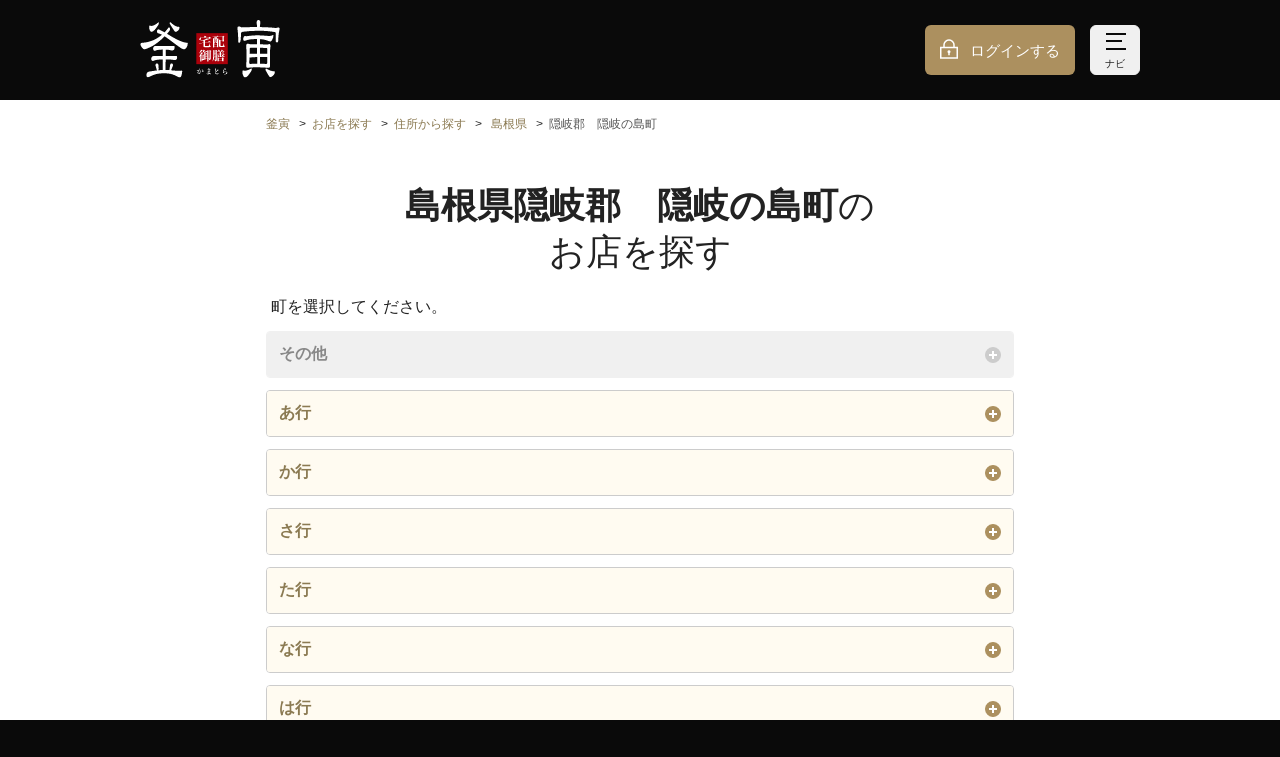

--- FILE ---
content_type: text/html;charset=UTF-8
request_url: https://www.kamatora.jp/shops/search/prefectures/32/cities/528/towns
body_size: 23248
content:
<!DOCTYPE html>
<html xmlns="http://www.w3.org/1999/xhtml">
<head>
  

  <meta charset="utf-8">
  <meta http-equiv="X-UA-Compatible" content="IE=edge">
  <meta name="viewport" content="width=device-width,initial-scale=1,maximum-scale=1,user-scalable=no">
  <meta name="format-detection" content="telephone=no">
  <link rel="icon" type="image/x-icon" href="//j9o48lphi1.user-space.cdn.idcfcloud.net/img/favicon.ico?ver=1768868063544">
  <link rel="apple-touch-icon" href="//j9o48lphi1.user-space.cdn.idcfcloud.net/img/apple-touch-icon.png?ver=1768868063544">
  <link rel="image/png" href="//j9o48lphi1.user-space.cdn.idcfcloud.net/img/favicon.png?ver=1768868063544">
  <link rel="stylesheet" href="//j9o48lphi1.user-space.cdn.idcfcloud.net/css/style.css?ver=1768868063544">
  <script src="//j9o48lphi1.user-space.cdn.idcfcloud.net/js/index.js?ver=1768868063544"></script>
  


  

  <title>【釜寅】島根県隠岐郡　隠岐の島町のお店を探す | 釜飯（釜めし）の宅配・出前・デリバリー</title>
  

  <meta name="description" content="【釜寅公式サイト】島根県隠岐郡　隠岐の島町のお店を検索できます。釜飯（釜めし）の宅配・出前なら「釜寅」で。ネットで簡単に注文できます。">
  

  <link rel="canonical" href="https://www.kamatora.jp/shops/search/prefectures/32/cities/528/towns">
  

  
  
  
  

  <!-- Google Tag Manager basic data GA4 -->
  <script id="test-gtm-initialization">
    dataLayer = [ {"loginStatus":"非ログイン"} ];

    
  </script>
  <!-- End Google Tag Manager basic data GA4 -->



  
  <!-- Google Tag Manager -->
  <script>
    (function (w, d, s, l, i) {
      w[l] = w[l] || [];
      w[l].push({
        'gtm.start': new Date().getTime(),
        event: 'gtm.js'
      });
      var f = d.getElementsByTagName(s)[0],
        j = d.createElement(s),
        dl = l != 'dataLayer' ? '&l=' + l : '';
      j.async = true;
      j.src = 'https://www.googletagmanager.com/gtm.js?id=' + i + dl;
      f.parentNode.insertBefore(j, f);
    })(window, document, 'script', 'dataLayer', "GTM-M62S4PH");
  </script>
  <!-- End Google Tag Manager -->






</head>
<body>

  
  
  <!-- Google Tag Manager (noscript) -->
  <noscript>
    <iframe src="https://www.googletagmanager.com/ns.html?id=GTM-M62S4PH" height="0" width="0" style="display:none;visibility:hidden"></iframe>
  </noscript>
  <!-- End Google Tag Manager (noscript) -->


  
  <!-- Google Tag Manager data push -->
  
  <!-- End Google Tag Manager data push -->






  
  <div class="p-loader__overlay js-loader-overlay is-hide">
    <div class="p-loader"></div>
  </div>
  <script>
    window.WOS.loader = WOS.buildLoader();
  </script>




  <div class="p-header__float js-fixedHeader">
    <div class="p-notification js-notification is-hide">
      <div class="p-notification__inner js-notification-container"></div>
    </div>
  </div>


  <script>
    document.addEventListener("DOMContentLoaded", function () {
      const endpoint = "/cms_tags/histories";
      const cmsTagHistoriesController = new WOS.CmsTagHistoriesController(endpoint);
      cmsTagHistoriesController.saveDisplayHistory();
    });
  </script>



  <script>
    window.addEventListener("error", function (event) {
      new WOS.ErrorLog(event);
    });
    window.addEventListener("unhandledrejection", function (event) {
      new WOS.ErrorLog(event);
    });
  </script>




  
  <div class="l-header js-header">

    <noscript>
  <div class="p-headerAttention">
    <dl class="p-headerAttention__inner">
      <dt class="p-headerAttention__heading"><i class="c-icon__alert"></i>重要なお知らせ</dt>
      <dd class="p-headerAttention__contents">当サイトを正しくご利用になるためには、お使いのブラウザでJavaScript及びCookie（クッキー）の設定を有効にしてください。</dd>
    </dl>
  </div>
</noscript>
<script class="js-cookieChecker-template" type="text/template">
  <div class="p-headerAttention">
    <dl class="p-headerAttention__inner">
      <dt class="p-headerAttention__heading"><i class="c-icon__alert"></i>重要なお知らせ</dt>
      <dd class="p-headerAttention__contents">当サイトを正しくご利用になるためには、お使いのブラウザでCookie（クッキー）の設定を有効にしてください。</dd>
    </dl>
  </div>
</script>


    <header class="l-header__container p-header">
      <div class="l-header__inner"><a class="p-header__logo" href="/"><img src="//j9o48lphi1.user-space.cdn.idcfcloud.net/img/common/logo.svg?ver=1768868063544" alt="釜寅"></a>
        <div class="p-header__container">
          <div  class="p-header__buttongroup">
            <a class="p-header__button -login" href="/session/create">ログインする</a>
            
            <button class="p-header__button -nav js-navigation-button"><span class="p-header__buttonIcon"></span><span class="p-header__buttonIcon"></span><span class="p-header__buttonIcon"></span><span class="js-navigation-textContainer" data-show="ナビ" data-hide="とじる">ナビ</span></button>
          </div>
        </div>
      </div>
    </header>
  </div>

  
  
  <div class="p-navigation js-navigation is-hide">
    <div class="p-navigation__inner">
      <ul class="p-navigation__list">
        <li class="p-navigation__listitem js-navigationItem">
          <div class="c-list__item"><a class="c-list__button -arrow" href="/members/codes/create?navi=header_regist&amp;reg=1">会員登録する<i class="c-list__icon"></i></a></div>
        </li>
        <li class="p-navigation__listitem js-navigationItem">
          <div class="c-list__item"><a class="c-list__button -arrow" href="/shops/search?navi=header_shops">お店を探す<i class="c-list__icon"></i></a></div>
        </li>
        <li class="p-navigation__listitem js-navigationItem">
          <div class="c-list__item">
            <a class="c-list__button -arrow"
               href="/areas/1/products?navi=header_areaMenu">メニューを見る<i class="c-list__icon"></i></a>
          </div>
        </li>
        
      </ul>
      <div class="p-navigation__buttonList">
        <a class="p-navigation__button -order" href="/orders/customer_types?navi=header_ordersDelivery"><span class="p-navigation__buttonText">注文に進む</span></a>
      </div>
      <ul class="p-navigation__list">
        <li class="p-navigation__listitem js-navigationItem">
          <div class="c-list__item"><a class="c-list__button -arrow" href="/support?navi=header_support">初めての方<i class="c-list__icon"></i></a></div>
        </li>
        <li class="p-navigation__listitem js-navigationItem">
          <div class="c-list__item"><a class="c-list__button -arrow" href="/support?navi=header_inquiry#inquiry">お困りの方（お問い合わせ）<i class="c-list__icon"></i></a></div>
        </li>
      </ul>
      <p class="p-navigation__heading">会員の方</p>
      <ul class="p-navigation__list">
        
        
  <li class="p-navigation__listitem">
    <div class="c-list__item"><a class="c-list__button -arrow" href="/session/create?navi=header_login">ログインする<i class="c-list__icon"></i></a></div>
  </li>
  <li class="p-navigation__listitem">
    <div class="c-list__item"><a class="c-list__button -arrow" href="/session/create?redirectUrl=/mypage&amp;navi=header_loginMypage">マイページ<i class="c-list__icon"></i></a></div>
  </li>
  
  <li class="p-navigation__listitem">
    <div class="c-list__item">
      <a class="c-list__button -arrow" href="/session/create?redirectUrl=/delipoint&amp;navi=header_loginDelipo">デリポイント<i class="c-list__icon"></i></a></div>
  </li>
  <li class="p-navigation__listitem">
    <div class="c-list__item"><a class="c-list__button -arrow" href="/session/create?redirectUrl=/mypage/orders&amp;navi=header_loginHistory">注文履歴<i class="c-list__icon"></i></a>
    </div>
  </li>


      </ul>

    </div>
  </div>





<div class="l-main js-mainContainer test-main">
  
  
  <section class="c-section">
    <div class="c-section__inner">
      
  <nav class="p-breadcrumb">
    <ul>
      <li><a href="/">釜寅</a></li>
      <li><a href="/shops/search">お店を探す</a></li>

      <li><a href="/shops/search/prefectures">住所から探す</a></li>
      

      <li>
        <a href="/shops/search/prefectures/32/cities">島根県</a>
      </li>

      

      

      <li><span>隠岐郡　隠岐の島町</span></li>
    </ul>
  </nav>


      <h1 class="c-heading -lv1 test-search-towns"><span class="u-bold">島根県隠岐郡　隠岐の島町</span>の<br>お店を探す</h1>
    </div>

    <div class="c-section__inner">
      <div class="c-section__contents">
        <p>町を選択してください。</p>
      </div>
      
  <div class="p-accordionList js-accordion is-disabled">
    <button class="p-accordionList__button js-accordion-button">その他<i></i></button>

    
  </div>
  <div class="p-accordionList js-accordion">
    <button class="p-accordionList__button js-accordion-button">あ行<i></i></button>

    <div class="p-accordionList__content -col3 js-accordion-content">
      <ul>
        <li class="c-list__item">
          <a class="c-list__button" href="/shops/search/prefectures/32/cities/528/towns/001/areas">有木</a>
        </li>
        <li class="c-list__item">
          <a class="c-list__button" href="/shops/search/prefectures/32/cities/528/towns/002/areas">飯田</a>
        </li>
        <li class="c-list__item">
          <a class="c-list__button" href="/shops/search/prefectures/32/cities/528/towns/003/areas">飯美</a>
        </li>
        <li class="c-list__item">
          <a class="c-list__button" href="/shops/search/prefectures/32/cities/528/towns/004/areas">池田</a>
        </li>
        <li class="c-list__item">
          <a class="c-list__button" href="/shops/search/prefectures/32/cities/528/towns/005/areas">伊後</a>
        </li>
        <li class="c-list__item">
          <a class="c-list__button" href="/shops/search/prefectures/32/cities/528/towns/006/areas">犬来</a>
        </li>
        <li class="c-list__item">
          <a class="c-list__button" href="/shops/search/prefectures/32/cities/528/towns/007/areas">今津</a>
        </li>
        <li class="c-list__item">
          <a class="c-list__button" href="/shops/search/prefectures/32/cities/528/towns/008/areas">卯敷</a>
        </li>
        <li class="c-list__item">
          <a class="c-list__button" href="/shops/search/prefectures/32/cities/528/towns/009/areas">大久</a>
        </li>
      </ul>
      <span class="p-accordionList__close js-accordion-close">閉じる</span>
    </div>
  </div>
  <div class="p-accordionList js-accordion">
    <button class="p-accordionList__button js-accordion-button">か行<i></i></button>

    <div class="p-accordionList__content -col3 js-accordion-content">
      <ul>
        <li class="c-list__item">
          <a class="c-list__button" href="/shops/search/prefectures/32/cities/528/towns/010/areas">釜</a>
        </li>
        <li class="c-list__item">
          <a class="c-list__button" href="/shops/search/prefectures/32/cities/528/towns/011/areas">上西</a>
        </li>
        <li class="c-list__item">
          <a class="c-list__button" href="/shops/search/prefectures/32/cities/528/towns/012/areas">加茂</a>
        </li>
        <li class="c-list__item">
          <a class="c-list__button" href="/shops/search/prefectures/32/cities/528/towns/013/areas">元屋</a>
        </li>
        <li class="c-list__item">
          <a class="c-list__button" href="/shops/search/prefectures/32/cities/528/towns/014/areas">北方</a>
        </li>
        <li class="c-list__item">
          <a class="c-list__button" href="/shops/search/prefectures/32/cities/528/towns/015/areas">久見</a>
        </li>
        <li class="c-list__item">
          <a class="c-list__button" href="/shops/search/prefectures/32/cities/528/towns/016/areas">蔵田</a>
        </li>
        <li class="c-list__item">
          <a class="c-list__button" href="/shops/search/prefectures/32/cities/528/towns/017/areas">小路</a>
        </li>
        <li class="c-list__item">
          <a class="c-list__button" href="/shops/search/prefectures/32/cities/528/towns/018/areas">郡</a>
        </li>
      </ul>
      <span class="p-accordionList__close js-accordion-close">閉じる</span>
    </div>
  </div>
  <div class="p-accordionList js-accordion">
    <button class="p-accordionList__button js-accordion-button">さ行<i></i></button>

    <div class="p-accordionList__content -col3 js-accordion-content">
      <ul>
        <li class="c-list__item">
          <a class="c-list__button" href="/shops/search/prefectures/32/cities/528/towns/019/areas">栄町</a>
        </li>
        <li class="c-list__item">
          <a class="c-list__button" href="/shops/search/prefectures/32/cities/528/towns/020/areas">下西</a>
        </li>
        <li class="c-list__item">
          <a class="c-list__button" href="/shops/search/prefectures/32/cities/528/towns/022/areas">代</a>
        </li>
        <li class="c-list__item">
          <a class="c-list__button" href="/shops/search/prefectures/32/cities/528/towns/021/areas">城北町</a>
        </li>
      </ul>
      <span class="p-accordionList__close js-accordion-close">閉じる</span>
    </div>
  </div>
  <div class="p-accordionList js-accordion">
    <button class="p-accordionList__button js-accordion-button">た行<i></i></button>

    <div class="p-accordionList__content -col3 js-accordion-content">
      <ul>
        <li class="c-list__item">
          <a class="c-list__button" href="/shops/search/prefectures/32/cities/528/towns/023/areas">蛸木</a>
        </li>
        <li class="c-list__item">
          <a class="c-list__button" href="/shops/search/prefectures/32/cities/528/towns/024/areas">竹島官有無番地</a>
        </li>
        <li class="c-list__item">
          <a class="c-list__button" href="/shops/search/prefectures/32/cities/528/towns/025/areas">津戸</a>
        </li>
        <li class="c-list__item">
          <a class="c-list__button" href="/shops/search/prefectures/32/cities/528/towns/026/areas">都万</a>
        </li>
        <li class="c-list__item">
          <a class="c-list__button" href="/shops/search/prefectures/32/cities/528/towns/027/areas">東郷</a>
        </li>
      </ul>
      <span class="p-accordionList__close js-accordion-close">閉じる</span>
    </div>
  </div>
  <div class="p-accordionList js-accordion">
    <button class="p-accordionList__button js-accordion-button">な行<i></i></button>

    <div class="p-accordionList__content -col3 js-accordion-content">
      <ul>
        <li class="c-list__item">
          <a class="c-list__button" href="/shops/search/prefectures/32/cities/528/towns/028/areas">中町</a>
        </li>
        <li class="c-list__item">
          <a class="c-list__button" href="/shops/search/prefectures/32/cities/528/towns/029/areas">中村</a>
        </li>
        <li class="c-list__item">
          <a class="c-list__button" href="/shops/search/prefectures/32/cities/528/towns/030/areas">那久</a>
        </li>
        <li class="c-list__item">
          <a class="c-list__button" href="/shops/search/prefectures/32/cities/528/towns/031/areas">那久路</a>
        </li>
        <li class="c-list__item">
          <a class="c-list__button" href="/shops/search/prefectures/32/cities/528/towns/032/areas">苗代田</a>
        </li>
        <li class="c-list__item">
          <a class="c-list__button" href="/shops/search/prefectures/32/cities/528/towns/033/areas">西田</a>
        </li>
        <li class="c-list__item">
          <a class="c-list__button" href="/shops/search/prefectures/32/cities/528/towns/034/areas">西町</a>
        </li>
        <li class="c-list__item">
          <a class="c-list__button" href="/shops/search/prefectures/32/cities/528/towns/035/areas">西村</a>
        </li>
      </ul>
      <span class="p-accordionList__close js-accordion-close">閉じる</span>
    </div>
  </div>
  <div class="p-accordionList js-accordion">
    <button class="p-accordionList__button js-accordion-button">は行<i></i></button>

    <div class="p-accordionList__content -col3 js-accordion-content">
      <ul>
        <li class="c-list__item">
          <a class="c-list__button" href="/shops/search/prefectures/32/cities/528/towns/036/areas">原田</a>
        </li>
        <li class="c-list__item">
          <a class="c-list__button" href="/shops/search/prefectures/32/cities/528/towns/037/areas">東町</a>
        </li>
        <li class="c-list__item">
          <a class="c-list__button" href="/shops/search/prefectures/32/cities/528/towns/038/areas">布施</a>
        </li>
        <li class="c-list__item">
          <a class="c-list__button" href="/shops/search/prefectures/32/cities/528/towns/039/areas">平</a>
        </li>
      </ul>
      <span class="p-accordionList__close js-accordion-close">閉じる</span>
    </div>
  </div>
  <div class="p-accordionList js-accordion">
    <button class="p-accordionList__button js-accordion-button">ま行<i></i></button>

    <div class="p-accordionList__content -col3 js-accordion-content">
      <ul>
        <li class="c-list__item">
          <a class="c-list__button" href="/shops/search/prefectures/32/cities/528/towns/040/areas">岬町</a>
        </li>
        <li class="c-list__item">
          <a class="c-list__button" href="/shops/search/prefectures/32/cities/528/towns/041/areas">湊</a>
        </li>
        <li class="c-list__item">
          <a class="c-list__button" href="/shops/search/prefectures/32/cities/528/towns/042/areas">港町</a>
        </li>
        <li class="c-list__item">
          <a class="c-list__button" href="/shops/search/prefectures/32/cities/528/towns/043/areas">南方</a>
        </li>
      </ul>
      <span class="p-accordionList__close js-accordion-close">閉じる</span>
    </div>
  </div>
  <div class="p-accordionList js-accordion">
    <button class="p-accordionList__button js-accordion-button">や行<i></i></button>

    <div class="p-accordionList__content -col3 js-accordion-content">
      <ul>
        <li class="c-list__item">
          <a class="c-list__button" href="/shops/search/prefectures/32/cities/528/towns/044/areas">山田</a>
        </li>
        <li class="c-list__item">
          <a class="c-list__button" href="/shops/search/prefectures/32/cities/528/towns/045/areas">油井</a>
        </li>
      </ul>
      <span class="p-accordionList__close js-accordion-close">閉じる</span>
    </div>
  </div>
  <div class="p-accordionList js-accordion is-disabled">
    <button class="p-accordionList__button js-accordion-button">ら行<i></i></button>

    
  </div>
  <div class="p-accordionList js-accordion is-disabled">
    <button class="p-accordionList__button js-accordion-button">わ行<i></i></button>

    
  </div>

  


    </div>
    
  <div class="c-button__container">
    <a class="c-button -brandColor03" href="/shops/search">
      <span class="c-button__text">お店を探すトップへ戻る</span>
    </a>
  </div>


  </section>


  
    

  <footer class="l-footer">
    <div class="p-sitenavi">
      <div class="p-sitenavi__buttonContainer">
        <button class="p-sitenavi__button js-sitenavi-button test-sitenavi-button"><i class="p-sitenavi__icon"></i>
          <p class="p-sitenavi__text js-sitenavi-text" data-hide="サイトナビをとじる" data-show="サイトナビをひらく">サイトナビをひらく</p>
        </button>
      </div>
      <div class="p-sitenavi__container c-section is-hide js-sitenavi-contents">
        <div class="c-section__inner">
          <ul class="p-sitenavi__list">
            <li class="p-sitenavi__listitem">
              <div class="c-list__item"><a class="c-list__button -arrow" href="/support?navi=footer_support">初めての方・お困りの方（お問い合わせ）<i class="c-list__icon"></i></a></div>
            </li>
            <li class="p-sitenavi__listitem">
              <div class="c-list__item"><a class="c-list__button -arrow" href="/support/sitemap?navi=footer_sitemap">サイトマップ<i class="c-list__icon"></i></a></div>
            </li>
            <li class="p-sitenavi__listitem">
              <div class="c-list__item"><a class="c-list__button -arrow" href="/support/rule?navi=footer_rule">ご利用規約<i class="c-list__icon"></i></a></div>
            </li>
            <li class="p-sitenavi__listitem">
              <div class="c-list__item"><a class="c-list__button -arrow" href="/support/delipoint_rules?navi=footer_delipoint_rules">デリポイントご利用規約<i class="c-list__icon"></i></a></div>
            </li>
            <li class="p-sitenavi__listitem">
              <div class="c-list__item"><a class="c-list__button -arrow" href="/support/asct?navi=footer_asct">特定商取引表示<i class="c-list__icon"></i></a></div>
            </li>
            <li class="p-sitenavi__listitem">
              <div class="c-list__item"><a class="c-list__button -arrow" href="https://www.rideonexpresshd.co.jp/about/?navi=footer_about" target="_blank" rel="noopener">企業情報<i class="c-list__icon"></i></a></div>
            </li>
            <li class="p-sitenavi__listitem">
              <div class="c-list__item"><a class="c-list__button -arrow" href="https://www.rideonexpresshd.co.jp/privacy/?navi=footer_privacy" target="_blank" rel="noopener">プライバシー
                <wbr><span>ポリシー</span><i class="c-list__icon"></i></a></div>
            </li>
            <li class="p-sitenavi__listitem">
              <div class="c-list__item"><a class="c-list__button -arrow" href="https://www.rideonexpresshd.co.jp/security/?navi=footer_security" target="_blank" rel="noopener">情報セキュリティ
                <wbr><span>基本方針</span><i class="c-list__icon"></i></a></div>
            </li>
            <li class="p-sitenavi__listitem">
              <div class="c-list__item">
                <a class="c-list__button -arrow" href="https://sda1.sakura.ne.jp/" target="_blank" rel="noopener">SDA（交通安全の取り組み）について<i class="c-list__icon"></i></a>
              </div>
            </li>
          </ul>
        </div>
      </div>
    </div>
    <div class="l-footer__bottom">
      <div class="l-footer__bottomInner">
        <address>&copy; RIDE ON EXPRESS Co., Ltd．All Rights Reserved.</address>
      </div>
    </div>
  </footer>


  
</div>



  <div class="c-modal is-hide js-modal" data-modal-id="modal-alert">
    <div class="c-modal__container">
      <div class="c-modal__contents">
        <div class="c-modal__section">
          <p id="js-modal-alert-message">モーダルコンテンツ（呼出時にJSで代入）</p>
          <div class="c-button__container">
            <a class="c-button -brandColor01" id="js-modal-alert-close-trigger" href="#">
              <span class="c-button__text">OK</span>
            </a>
          </div>
        </div>
      </div>
    </div>
  </div>




</body>
</html>


--- FILE ---
content_type: text/css
request_url: https://j9o48lphi1.user-space.cdn.idcfcloud.net/css/style.css?ver=1768868063544
body_size: 205797
content:
@charset "UTF-8";a,abbr,acronym,address,applet,article,aside,audio,b,big,blockquote,body,canvas,caption,center,cite,code,dd,del,details,dfn,div,dl,dt,em,embed,fieldset,figcaption,figure,footer,form,h1,h2,h3,h4,h5,h6,header,hgroup,html,i,iframe,img,ins,kbd,label,legend,li,mark,menu,nav,object,ol,output,p,pre,q,ruby,s,samp,section,small,span,strike,strong,sub,summary,sup,table,tbody,td,tfoot,th,thead,time,tr,tt,u,ul,var,video{margin:0;padding:0;border:0;font-size:100%;font:inherit;vertical-align:baseline}article,aside,details,figcaption,figure,footer,header,hgroup,menu,nav,section{display:block}body{line-height:1}ol,ul{list-style:none}blockquote,q{quotes:none}blockquote:after,blockquote:before,q:after,q:before{content:"";content:none}table{border-collapse:collapse;border-spacing:0}input[type=button],input[type=submit]{border-radius:0;-webkit-box-sizing:content-box;-webkit-appearance:button;-moz-appearance:button;appearance:button;border:none;-webkit-box-sizing:border-box;box-sizing:border-box}input[type=button]::-webkit-search-decoration,input[type=submit]::-webkit-search-decoration{display:none}input[type=button]:focus,input[type=submit]:focus{outline-offset:-2px}*{-webkit-box-sizing:border-box;box-sizing:border-box;-ms-touch-action:manipulation;touch-action:manipulation;word-wrap:break-word}html{background-color:#0a0a0a;background-image:-webkit-gradient(linear,left bottom,left top,from(#fff),to(#fff));background-image:linear-gradient(0deg,#fff,#fff);background-size:cover;background-repeat:no-repeat}body{background-color:#fff;line-height:1.5;font-size:16px;font-family:游ゴシック体,YuGothic,游ゴシック Medium,Yu Gothic Medium,游ゴシック,Yu Gothic,sans-serif;-webkit-text-size-adjust:100%;-moz-text-size-adjust:100%;-ms-text-size-adjust:100%;text-size-adjust:100%}a,body{color:#222}a{text-decoration:none;-webkit-transition:opacity .2s ease-in-out;transition:opacity .2s ease-in-out}@media (hover:hover){a:hover{opacity:.7}}button{width:100%;text-align:left;margin:0;padding:0;border:none;cursor:pointer;-webkit-appearance:none;-moz-appearance:none;appearance:none;background-color:transparent;font-size:inherit;font-weight:inherit;font-family:inherit;color:inherit;outline:none;-webkit-transition:opacity .2s ease-in-out;transition:opacity .2s ease-in-out}@media (hover:hover){button:hover{opacity:.7}}img{width:100%;min-height:1px}img.loading{height:0;padding-top:75%}input{font-size:16px}input,select{font-family:inherit}select{font-size:inherit;font-weight:inherit}wbr+span{display:inline-block}h1,h2,h3,h4,p{max-height:100%}.l-footer{margin-top:70px}@media screen and (min-width:768px){.l-footer{margin-top:130px}}.l-footer__bottom{background-color:#0a0a0a;color:#fff}.l-footer__bottomInner{font-size:10px;text-align:center;line-height:40px}@media screen and (min-width:768px){.l-footer__bottomInner{font-size:12px;line-height:70px}}.l-header{position:relative}.l-header__container{height:60px}@media screen and (min-width:768px){.l-header__container{height:100px}}.l-header__inner{margin:0 10px}@media screen and (min-width:768px){.l-header__inner{max-width:1040px;margin:0 auto;padding:0 20px}}body.is-show-loader .l-main,body.is-show-modal .l-main,body.is-show-navigation .l-main{position:fixed;top:0;left:0;width:100%;overflow:hidden}body.is-show-modal .l-main{z-index:6}.c-button__container{margin-top:20px;text-align:center}.c-button__container+.c-button__container{margin-top:12px}.c-button__container>.c-button{width:100%;max-width:404px;margin:0 auto;height:100%}@media screen and (min-width:768px){.c-button__container>.c-button{min-width:225px}}.c-button__text{display:table-cell;vertical-align:middle;white-space:nowrap}.c-button,.c-button__text{width:100%;text-align:center}.c-button{display:table;min-height:48px;margin-top:20px;padding:12px 10px 10px;border-radius:4px;cursor:pointer;-webkit-transition:opacity .2s ease-in-out;transition:opacity .2s ease-in-out}@media (hover:hover){.c-button:hover{opacity:.7}}@media screen and (min-width:768px){.c-button{padding-right:40px;padding-left:40px}}.c-button.-wrap .c-button__text{white-space:normal}.c-button.-brandColor01{background-color:#ac905f;border:1px solid #ac905f;color:#fff}.c-button.-brandColor03,.c-button.-brandColor04{background-color:#fffbf1;border:1px solid #ccc;color:#8b7a52;font-weight:700}.c-button.-brandColor04{display:inline-block;width:auto;min-width:auto;max-width:100%;min-height:auto;padding:5px 10px;font-size:14px}.c-button.-next .c-button__text:after{content:"";display:inline-block;width:13px;min-width:13px;height:9px;background-repeat:no-repeat;background-size:13px 9px;background-image:url(/img/common/icon/icon_arrow_white.svg);margin-left:5px}.c-button.-next.-wrap{display:-webkit-box;display:-ms-flexbox;display:flex;-webkit-box-pack:center;-ms-flex-pack:center;justify-content:center;-webkit-box-align:center;-ms-flex-align:center;align-items:center}.c-button.-next.-wrap .c-button__text{text-align:center;display:inline-block;width:auto}.c-button.-next.-wrap .c-button__text:after{margin-left:10px}@media screen and (min-width:414px){.c-button.-next.-wrap:after{content:"";display:block;width:13px;min-width:13px;height:9px;background-repeat:no-repeat;background-size:13px 9px;background-image:url(/img/common/icon/icon_arrow_white.svg);margin-left:10px}.c-button.-next.-wrap .c-button__text:after{display:none}}@media screen and (min-width:768px){.c-button.-next.-wrap{padding:12px 10px 10px}}.c-button.-red{color:#fff;background-color:#ab010b;border:1px solid #ab010b}.c-button.-white{border:1px solid #ccc;background-color:#fff;color:#8b7a52}.c-button.-disabled{border:1px solid #f0f0f0;background-color:#f0f0f0;color:#888;cursor:default;pointer-events:none}.c-button.-disabled:hover{opacity:1}.c-button.-tel{padding-right:12px;padding-left:36px;background-color:#ac905f;border:1px solid #ac905f;color:#fff}@media screen and (min-width:768px){.c-button.-tel{min-height:auto;margin:0;padding:0;background-color:transparent;border:1px solid transparent;color:#0a0a0a;pointer-events:none}}.c-button.-tel .c-button__text{position:relative;padding-right:12px;padding-left:12px}@media screen and (min-width:768px){.c-button.-tel .c-button__text{padding:0;text-align:left}}.c-button.-tel .c-button__text:before{content:"";position:absolute;width:24px;height:24px;margin-left:-34px;background-image:url(/img/common/icon/icon_tel_white.svg);background-repeat:no-repeat;background-size:24px}@media screen and (min-width:768px){.c-button.-tel .c-button__text:before{display:none}}.c-button.-pdf .c-button__text:after{content:"";display:inline-block;width:16px;height:22px;margin-left:.5em;background-image:url(/img/common/icon/icon_pdf.svg);background-repeat:no-repeat;background-size:16px 22px;background-position:0 0;vertical-align:middle}.c-button.-facebook,.c-button.-google,.c-button.-line,.c-button.-twitter,.c-button.-yahoo{padding-right:12px;background-repeat:no-repeat;background-position:12px;color:#0a0a0a;font-size:16px}.c-button.-facebook .c-button__text,.c-button.-google .c-button__text,.c-button.-line .c-button__text,.c-button.-twitter .c-button__text,.c-button.-yahoo .c-button__text{padding-right:12px;padding-left:12px}.c-button.-line{background-image:url(/img/common/icon/icon_line.svg)}.c-button.-facebook,.c-button.-line{padding-left:42px;background-size:30px}.c-button.-facebook{background-image:url(/img/common/icon/icon_facebook.svg)}.c-button.-twitter{padding-left:40px;background-image:url(/img/common/icon/icon_X.svg);background-size:28px 24px}.c-button.-yahoo{padding-left:44px;background-image:url(/img/common/icon/icon_yahoo.png);background-size:32px 17px}@media only screen and (-webkit-min-device-pixel-ratio:2),only screen and (min-device-pixel-ratio:2),only screen and (min-resolution:2dppx),only screen and (min-resolution:192dpi){.c-button.-yahoo{background-image:url(/img/common/icon/icon_yahoo@2x.png)}}.c-button.-google{padding-left:36px;background-image:url(/img/common/icon/icon_google.svg);background-size:24px}.c-button.-text{display:contents}.c-button.-text .c-button__border{all:inherit;display:table}.c-button.-text .c-button__bottomText{display:block;width:100%;color:#222;font-size:14px;margin-top:4px;text-align:center}.c-button__block2{display:-webkit-box;display:-ms-flexbox;display:flex;-ms-flex-wrap:wrap;flex-wrap:wrap;max-width:490px;margin:20px auto 0}@media screen and (min-width:768px){.c-button__block2{min-width:490px}}.c-button__block2 .c-button__container{margin-top:0;width:calc(50% - 10px);margin-right:5px;margin-left:5px}.c-button__block3{display:-webkit-box;display:-ms-flexbox;display:flex;-ms-flex-wrap:wrap;flex-wrap:wrap;max-width:490px;margin:20px auto 0}.c-button__block3 .c-button__container{width:calc(50% - 10px);margin-top:0;margin-right:5px;margin-left:5px}.c-button__block3 .c-button__container:last-child{margin-top:12px;width:100%}.c-button__block3 .c-button__container:last-child .c-button{width:100%;max-width:100%}.c-button__block3.-reverse{display:-webkit-box;display:-ms-flexbox;display:flex;-ms-flex-wrap:wrap;flex-wrap:wrap;max-width:490px;margin:20px auto 0}.c-button__block3.-reverse .c-button__container{width:calc(50% - 10px);margin-top:12px;margin-right:5px;margin-left:5px}.c-button__block3.-reverse .c-button__container:first-child{margin-top:0;width:100%}.c-button__block3.-reverse .c-button__container:first-child .c-button{width:100%;max-width:100%}.c-button__block4{display:-webkit-box;display:-ms-flexbox;display:flex;-ms-flex-wrap:wrap;flex-wrap:wrap;max-width:490px;margin:20px auto 0}.c-button__block4 .c-button__container{width:calc(50% - 10px);margin-top:12px;margin-right:5px;margin-left:5px}.c-button__block4 .c-button__container:first-child,.c-button__block4 .c-button__container:last-child{width:100%}.c-button__block4 .c-button__container:first-child .c-button,.c-button__block4 .c-button__container:last-child .c-button{width:100%;max-width:100%}.c-button__block4 .c-button__container:first-child{margin-top:0}.c-button__block1-2{display:-webkit-box;display:-ms-flexbox;display:flex;-ms-flex-wrap:wrap;flex-wrap:wrap;margin:20px auto 0}.c-button__block1-2 .c-button__container{width:100%}.c-button__block1-2 .c-button__container:first-child{margin-top:0}@media screen and (min-width:768px){.c-button__block1-2 .c-button__container{width:calc(50% - 5px);margin-top:0}.c-button__block1-2 .c-button__container:nth-child(odd){margin-right:5px}.c-button__block1-2 .c-button__container:nth-child(2n){margin-left:5px}.c-button__block1-2 .c-button__container .c-button{width:100%;min-width:auto;max-width:none}}.c-button__block1-2-2{display:-webkit-box;display:-ms-flexbox;display:flex;-ms-flex-wrap:wrap;flex-wrap:wrap;margin:20px auto 0;max-width:550px}.c-button__block1-2-2 .c-button__container{width:100%}.c-button__block1-2-2 .c-button__container:first-child{margin-top:0}@media screen and (min-width:667px){.c-button__block1-2-2 .c-button__container{width:calc(50% - 5px);margin-top:0}.c-button__block1-2-2 .c-button__container:nth-child(odd){margin-right:5px}.c-button__block1-2-2 .c-button__container:nth-child(2n){margin-left:5px}.c-button__block1-2-2 .c-button__container .c-button{width:100%;min-width:auto;max-width:none}}.c-checkbox{position:relative;margin-top:12px}.c-checkbox label{cursor:pointer}.c-checkbox input[type=checkbox]{position:absolute;top:0;left:0;opacity:0}.c-checkbox input[type=checkbox]:checked+.c-checkbox__button{color:#fff;border:1px solid #ac905f;background-color:#ac905f}.c-checkbox input[type=checkbox]:checked+.c-checkbox__button.-simple,.c-checkbox input[type=checkbox]:checked+.c-checkbox__button.-simpleTop{border:none;background-color:transparent;color:#0a0a0a}.c-checkbox input[type=checkbox]:checked+.c-checkbox__button .c-checkbox__text:before{background-image:url(/img/common/icon/icon_checkbox_on.svg)}.c-checkbox.is-disabled,.c-checkbox.is-soldout{pointer-events:none}.c-checkbox.is-disabled .c-checkbox__button,.c-checkbox.is-soldout .c-checkbox__button{background-color:#f0f0f0;color:#888;cursor:default}.c-checkbox.is-disabled input[type=checkbox]:checked+.c-checkbox__button:before,.c-checkbox.is-disabled input[type=checkbox]:checked+.c-checkbox__container .c-checkbox__status:before,.c-checkbox.is-soldout input[type=checkbox]:checked+.c-checkbox__button:before,.c-checkbox.is-soldout input[type=checkbox]:checked+.c-checkbox__container .c-checkbox__status:before{border:5px solid #888}.c-checkbox.is-disabled input[type=checkbox]:checked+.c-checkbox__button,.c-checkbox.is-soldout input[type=checkbox]:checked+.c-checkbox__button{background-color:#f0f0f0;color:#888;border:1px solid #ccc}.c-checkbox.-center .c-checkbox__button,.c-checkbox.-centerCream .c-checkbox__button{margin-right:auto;margin-left:auto;-webkit-box-pack:center;-ms-flex-pack:center;justify-content:center;padding:14px 10px 16px 40px}.c-checkbox.-center .c-checkbox__text,.c-checkbox.-centerCream .c-checkbox__text{display:inline;line-height:1}.c-checkbox.-center .c-checkbox__button{background-color:#fff}.c-checkbox.-center input[type=checkbox]:checked+.c-checkbox__button{border:1px solid #ccc;background-color:#fff;color:#0a0a0a}.c-checkbox.-center input[type=checkbox]:checked+.c-checkbox__button.-simple,.c-checkbox.-center input[type=checkbox]:checked+.c-checkbox__button.-simpleTop{border:none;background-color:transparent;color:#0a0a0a}.c-checkbox__button{position:relative;display:-webkit-box;display:-ms-flexbox;display:flex;-webkit-box-pack:justify;-ms-flex-pack:justify;justify-content:space-between;-webkit-box-align:center;-ms-flex-align:center;align-items:center;width:100%;height:100%;padding:10px 10px 12px 40px;border:1px solid #ccc;border-radius:4px;color:#222;background-color:#fffbf1}.c-checkbox__button.-simple,.c-checkbox__button.-simpleTop{padding-top:0;padding-bottom:0;padding-left:30px;background-color:transparent;border:none}.c-checkbox__text{position:relative;vertical-align:middle}.c-checkbox__text:before{content:"";display:block;position:absolute;top:50%;left:-30px;width:20px;height:20px;margin-top:-10px;background-image:url(/img/common/icon/icon_checkbox.svg);background-repeat:no-repeat;background-position:0 0;background-size:20px}.-simpleTop .c-checkbox__text:before{top:calc(1em - 14px);margin-top:0}.c-checkbox__pictureContainer{margin-left:8px;position:relative;-ms-flex-negative:0;flex-shrink:0}.c-checkbox__pictureContainer picture{display:block}.c-checkbox__pictureContainer picture img{display:block;width:85px}.c-checkbox__pictureContainer picture.is-error{width:85px;min-width:85px;height:64px;background-image:url(/img/common/icon/icon_dummy_image.svg);background-size:40%;background-position:50%;background-repeat:no-repeat;background-color:#f0f0f0}.c-checkbox .c-checkbox__pictureContainer .c-label,.c-checkbox__pictureContainer picture.is-error img{display:none}.c-checkbox.is-soldout .c-checkbox__pictureContainer .c-label{display:block;white-space:nowrap;position:absolute;top:50%;left:50%;-webkit-transform:translate(-50%,-50%);transform:translate(-50%,-50%)}.c-contents>:first-child{margin-top:0}.c-contents.-lv1{margin-top:20px}@media screen and (min-width:768px){.c-contents.-lv1{margin-top:30px}}.c-contents.-lv2,.c-contents.-lv3{margin-top:25px}@media screen and (min-width:768px){.c-contents.-lv3{margin-top:15px}}.c-contents.-lv4{margin-top:20px}.c-grid.-col2 .c-grid__cell{width:calc(50% - 5px)}@media screen and (min-width:768px){.c-grid.-col2 .c-grid__cell{width:calc(50% - 15px)}}.c-grid.-delipo .c-grid__cell{white-space:nowrap}.c-grid.-delipo .c-grid__cell:last-child{margin-left:auto}.c-grid__row{display:-webkit-box;display:-ms-flexbox;display:flex;-webkit-box-pack:justify;-ms-flex-pack:justify;justify-content:space-between;-ms-flex-wrap:wrap;flex-wrap:wrap;margin-top:20px}.c-grid__cell{margin:0}.c-gridList{display:-webkit-box;display:-ms-flexbox;display:flex;-ms-flex-wrap:wrap;flex-wrap:wrap;-webkit-box-pack:justify;-ms-flex-pack:justify;justify-content:space-between}.c-gridList.-col2 .c-gridList__item{width:calc(50% - 5px)}@media screen and (min-width:768px){.c-gridList.-col2 .c-gridList__item{width:calc(50% - 15px)}}@media screen and (min-width:768px){.c-gridList.-col2-3{-webkit-box-pack:start;-ms-flex-pack:start;justify-content:flex-start}}.c-gridList.-col2-3 .c-gridList__item{width:calc(50% - 5px)}@media screen and (min-width:768px){.c-gridList.-col2-3 .c-gridList__item{width:calc(33.33333% - 20px);margin-right:30px}.c-gridList.-col2-3 .c-gridList__item:nth-child(3n){margin-right:0}}@media screen and (min-width:768px){.c-gridList.-col1-3{-webkit-box-pack:start;-ms-flex-pack:start;justify-content:flex-start}}.c-gridList.-col1-3 .c-gridList__item{width:100%}@media screen and (min-width:768px){.c-gridList.-col1-3 .c-gridList__item{width:calc(33.33333% - 20px);margin-right:30px}.c-gridList.-col1-3 .c-gridList__item:nth-child(3n){margin-right:0}}@media screen and (min-width:768px){.c-gridList.-col1-2 .c-gridList__item{width:calc(50% - 15px)}}.c-gridList.-columnDrop5{-webkit-box-pack:start;-ms-flex-pack:start;justify-content:flex-start}.c-gridList.-columnDrop5 .c-gridList__item{width:139px;margin-right:10px}.c-gridList.-reverse{-ms-flex-wrap:wrap-reverse;flex-wrap:wrap-reverse}.c-gridList__item{width:100%;margin-top:15px}.c-heading{line-height:1.3;width:100%}.c-heading.-lv1{margin-top:30px;font-size:29px;text-align:center}@media screen and (min-width:768px){.c-heading.-lv1{margin-top:50px;font-size:36px}}.c-heading.-lv2{margin-top:35px;font-size:24px}@media screen and (min-width:768px){.c-heading.-lv2{margin-top:60px;font-size:26px}}.c-heading.-lv3{margin-top:30px;padding-left:23px;font-size:18px;background-image:url(/img/common/icon/icon_heading_lv3.svg);background-size:16px;background-position:0 2px;background-repeat:no-repeat;font-weight:700}@media screen and (min-width:768px){.c-heading.-lv3{margin-top:40px;padding-left:28px;background-size:20px;background-position:0 3px;font-size:20px}}.c-heading.-lv4{margin-top:20px;font-size:16px;font-weight:700}@media screen and (min-width:768px){.c-heading.-lv4{margin-top:30px;font-size:18px}}.c-heading.-decimal1{position:relative;margin-top:35px;padding-left:45px;font-size:26px}@media screen and (min-width:768px){.c-heading.-decimal1{margin-top:60px;font-size:24px}}.c-heading.-decimal1:before{content:"1";display:block;position:absolute;top:-2px;left:0;z-index:2;width:30px;color:#fff;font-size:21px;text-align:center}.c-heading.-decimal1:after{content:"";display:block;position:absolute;top:-4px;left:0;width:30px;height:30px;-webkit-transform:rotate(45deg);transform:rotate(45deg);background-color:#ab010b}.c-heading.-decimal2{position:relative;margin-top:35px;padding-left:45px;font-size:26px}@media screen and (min-width:768px){.c-heading.-decimal2{margin-top:60px;font-size:24px}}.c-heading.-decimal2:before{content:"2";display:block;position:absolute;top:-2px;left:0;z-index:2;width:30px;color:#fff;font-size:21px;text-align:center}.c-heading.-decimal2:after{content:"";display:block;position:absolute;top:-4px;left:0;width:30px;height:30px;-webkit-transform:rotate(45deg);transform:rotate(45deg);background-color:#ab010b}.c-heading.-decimal3{position:relative;margin-top:35px;padding-left:45px;font-size:26px}@media screen and (min-width:768px){.c-heading.-decimal3{margin-top:60px;font-size:24px}}.c-heading.-decimal3:before{content:"3";display:block;position:absolute;top:-2px;left:0;z-index:2;width:30px;color:#fff;font-size:21px;text-align:center}.c-heading.-decimal3:after{content:"";display:block;position:absolute;top:-4px;left:0;width:30px;height:30px;-webkit-transform:rotate(45deg);transform:rotate(45deg);background-color:#ab010b}.c-heading.-decimal4{position:relative;margin-top:35px;padding-left:45px;font-size:26px}@media screen and (min-width:768px){.c-heading.-decimal4{margin-top:60px;font-size:24px}}.c-heading.-decimal4:before{content:"4";display:block;position:absolute;top:-2px;left:0;z-index:2;width:30px;color:#fff;font-size:21px;text-align:center}.c-heading.-decimal4:after{content:"";display:block;position:absolute;top:-4px;left:0;width:30px;height:30px;-webkit-transform:rotate(45deg);transform:rotate(45deg);background-color:#ab010b}.c-heading.-decimal5{position:relative;margin-top:35px;padding-left:45px;font-size:26px}@media screen and (min-width:768px){.c-heading.-decimal5{margin-top:60px;font-size:24px}}.c-heading.-decimal5:before{content:"5";display:block;position:absolute;top:-2px;left:0;z-index:2;width:30px;color:#fff;font-size:21px;text-align:center}.c-heading.-decimal5:after{content:"";display:block;position:absolute;top:-4px;left:0;width:30px;height:30px;-webkit-transform:rotate(45deg);transform:rotate(45deg);background-color:#ab010b}.c-heading.-decimal6{position:relative;margin-top:35px;padding-left:45px;font-size:26px}@media screen and (min-width:768px){.c-heading.-decimal6{margin-top:60px;font-size:24px}}.c-heading.-decimal6:before{content:"6";display:block;position:absolute;top:-2px;left:0;z-index:2;width:30px;color:#fff;font-size:21px;text-align:center}.c-heading.-decimal6:after{content:"";display:block;position:absolute;top:-4px;left:0;width:30px;height:30px;-webkit-transform:rotate(45deg);transform:rotate(45deg);background-color:#ab010b}.c-heading.-decimal7{position:relative;margin-top:35px;padding-left:45px;font-size:26px}@media screen and (min-width:768px){.c-heading.-decimal7{margin-top:60px;font-size:24px}}.c-heading.-decimal7:before{content:"7";display:block;position:absolute;top:-2px;left:0;z-index:2;width:30px;color:#fff;font-size:21px;text-align:center}.c-heading.-decimal7:after{content:"";display:block;position:absolute;top:-4px;left:0;width:30px;height:30px;-webkit-transform:rotate(45deg);transform:rotate(45deg);background-color:#ab010b}.c-heading.-decimal8{position:relative;margin-top:35px;padding-left:45px;font-size:26px}@media screen and (min-width:768px){.c-heading.-decimal8{margin-top:60px;font-size:24px}}.c-heading.-decimal8:before{content:"8";display:block;position:absolute;top:-2px;left:0;z-index:2;width:30px;color:#fff;font-size:21px;text-align:center}.c-heading.-decimal8:after{content:"";display:block;position:absolute;top:-4px;left:0;width:30px;height:30px;-webkit-transform:rotate(45deg);transform:rotate(45deg);background-color:#ab010b}.c-heading.-decimal9{position:relative;margin-top:35px;padding-left:45px;font-size:26px}@media screen and (min-width:768px){.c-heading.-decimal9{margin-top:60px;font-size:24px}}.c-heading.-decimal9:before{content:"9";display:block;position:absolute;top:-2px;left:0;z-index:2;width:30px;color:#fff;font-size:21px;text-align:center}.c-heading.-decimal9:after{content:"";display:block;position:absolute;top:-4px;left:0;width:30px;height:30px;-webkit-transform:rotate(45deg);transform:rotate(45deg);background-color:#ab010b}.c-heading.-decimal10{position:relative;margin-top:35px;padding-left:45px;font-size:26px}@media screen and (min-width:768px){.c-heading.-decimal10{margin-top:60px;font-size:24px}}.c-heading.-decimal10:before{content:"10";display:block;position:absolute;top:-2px;left:0;z-index:2;width:30px;color:#fff;font-size:21px;text-align:center}.c-heading.-decimal10:after{content:"";display:block;position:absolute;top:-4px;left:0;width:30px;height:30px;-webkit-transform:rotate(45deg);transform:rotate(45deg);background-color:#ab010b}.c-heading.-step{position:relative;margin-top:35px;font-size:26px}@media screen and (min-width:768px){.c-heading.-step{margin-top:60px;font-size:24px}}.c-heading.-step span{display:inline-block;margin-right:1em;color:#ab010b}.c-heading.-smallWatch{padding-left:25px;background-image:url(/img/common/icon/icon_watch_black.svg);background-size:16px;background-repeat:no-repeat;background-position:0 3px}.c-heading.-facebook,.c-heading.-google,.c-heading.-line,.c-heading.-twitter,.c-heading.-yahoo{margin-top:30px;padding-left:30px;font-size:18px;background-repeat:no-repeat;background-position:0 0}.c-heading.-line{background-image:url(/img/common/icon/icon_line.svg);background-size:22px}.c-heading.-facebook{background-image:url(/img/common/icon/icon_facebook.svg);background-size:22px}.c-heading.-twitter{background-image:url(/img/common/icon/icon_X.svg);background-size:22px 18px}.c-heading.-yahoo{background-image:url(/img/common/icon/icon_yahoo.png);background-size:21px 11px;background-position:0 6px}.c-heading.-google{background-image:url(/img/common/icon/icon_google.svg);background-size:22px}.c-heading.-delipo{min-height:28px;margin-top:20px;padding-top:5px;padding-left:38px;font-size:16px;background-repeat:no-repeat;background-position:0 100%;background-image:url(/img/common/icon/icon_delipo.svg);background-size:28px}@media screen and (min-width:768px){.c-heading.-delipo{margin-top:30px}}.c-heading.-shop{margin-top:30px;font-size:18px;padding-left:24px;background-image:url(/img/common/icon/icon_shop_red.svg);background-size:18px 16px;background-position:0 3px;background-repeat:no-repeat}.c-heading.-tel{background-image:url(/img/common/icon/icon_tel_red.svg)}.c-heading.-tel,.c-heading.-watch{margin-top:30px;font-size:18px;padding-left:24px;background-size:18px;background-position:0 3px;background-repeat:no-repeat}.c-heading.-watch{background-image:url(/img/common/icon/icon_watch_red.svg)}.c-heading.-money{padding-left:24px;background-image:url(/img/common/icon/icon_money_red.svg);background-position:0 2px}.c-heading.-money,.c-heading.-timer{margin-top:30px;font-size:18px;background-size:18px;background-repeat:no-repeat}.c-heading.-timer{padding-left:21px;background-image:url(/img/common/icon/icon_timer_red.svg);background-position:0 3px}.c-heading.-calendar{padding-left:24px;background-image:url(/img/common/icon/icon_calendar_red.svg);background-size:18px;background-position:0 2px}.c-heading.-calendar,.c-heading.-delivery{margin-top:30px;font-size:18px;background-repeat:no-repeat}.c-heading.-delivery{padding-left:28px;background-image:url(/img/common/icon/icon_delivery_red.svg);background-size:22.5px 18px;background-position:0 3px}.c-heading.-takeout{margin-top:30px;font-size:18px;padding-left:36px;background-image:url(/img/common/icon/icon_takeout_red.svg);background-size:30px 18px;background-position:0 2px;background-repeat:no-repeat}.c-heading.-center{text-align:center}.c-heading.-label{position:relative;margin-top:20px;padding-right:70px}@media screen and (min-width:768px){.c-heading.-label{margin-top:30px}}.c-heading.-label .c-label{position:absolute;top:0;right:15px}.c-heading.-require .c-label{position:relative;margin-left:10px;font-weight:400;top:-2px}.c-heading.-error{margin-top:30px;font-size:18px;font-weight:700;text-align:center}@media screen and (min-width:768px){.c-heading.-error{margin-top:50px;font-size:27px}}.c-heading+.c-list{margin-top:24px}.c-heading__point{display:inline-block;margin-left:1em;color:#c7161e;font-size:24px;font-weight:700}.c-heading__caption{margin-top:20px;font-size:16px}@media screen and (min-width:768px){.c-heading__caption{margin-top:30px}}.c-heading__caption.-center{text-align:center}.c-heading__buttonContainer{position:relative}@media screen and (min-width:768px){.c-heading__buttonContainer{margin-top:60px}}.c-heading__buttonContainer .c-button{position:absolute;top:0;right:0;margin-top:0}.c-icon__arrow{display:inline-block;width:13px;height:9px;margin-left:5px;background-repeat:no-repeat;background-size:13px 9px;background-position:0 0}@media screen and (min-width:768px){.c-icon__arrow{width:18px;height:13px;background-size:18px 13px}}.c-icon__arrow.-brandColor01{background-image:url(/img/common/icon/icon_arrow_gold.svg)}.c-icon__arrow.-white{background-image:url(/img/common/icon/icon_arrow_white.svg)}.c-icon__arrow.-red{background-image:url(/img/common/icon/icon_arrow_red.svg)}.c-icon__radArrow{position:relative;display:inline-block;width:16px;height:16px;border-radius:50%;background-color:#ac905f}.c-icon__radArrow:after{content:"";display:block;position:absolute;top:50%;left:3px;width:5px;height:5px;margin-top:-3px;border-top:2px solid #fff;border-right:2px solid #fff;-webkit-transform:rotate(45deg);transform:rotate(45deg)}.c-icon__alert{display:inline-block;width:16px;height:14px;margin-right:.5em;background-image:url(/img/common/icon/icon_alert.svg);background-repeat:no-repeat;background-size:16px 14px;background-position:0 0}.c-icon__alert.-flash{width:22px;min-width:22px;height:19.25px;background-size:22px 19.25px;-webkit-animation:flashAttention .7s ease-in-out 0s infinite alternate;animation:flashAttention .7s ease-in-out 0s infinite alternate}@-webkit-keyframes flashAttention{0%{opacity:1}to{opacity:0}}.c-icon__close{display:inline-block;position:relative;top:1px;width:16px;height:16px;margin-right:.2em;border-radius:50%}.c-icon__close:after,.c-icon__close:before{content:"";position:absolute;top:50%;left:50%;width:9px;height:2px;margin:-1px 0 0 -4.5px;background-color:#fff}.c-icon__close:before{-webkit-transform:rotate(45deg);transform:rotate(45deg)}.c-icon__close:after{-webkit-transform:rotate(-45deg);transform:rotate(-45deg)}.c-icon__close.-brandColor01{background-color:#8b7a52}.c-icon__pin{display:inline-block;width:20px;height:20px;margin-left:.2em;background-image:url(/img/common/icon/icon_pin_red.svg);background-repeat:no-repeat;background-size:20px;background-position:0 0;vertical-align:-4px}.c-image img,.c-image picture{display:block;width:100%;line-height:0}.c-image.-border{border:1px solid #ccc}.c-input__block2{display:-webkit-box;display:-ms-flexbox;display:flex;-ms-flex-wrap:wrap;flex-wrap:wrap;margin:20px auto 0}@media screen and (min-width:768px){.c-input__block2{margin-top:20px}}.c-input__block2 .c-input__container{width:100%;margin-top:10px}.c-input__block2 .c-input__container:first-child{margin-top:0}@media screen and (min-width:414px){.c-input__block2 .c-input__container{width:calc(50% - 5px)}.c-input__block2 .c-input__container:first-child,.c-input__block2 .c-input__container:nth-child(2){margin-top:0}}@media screen and (min-width:768px){.c-input__block2 .c-input__container{width:calc(50% - 10px);margin-top:25px}}@media screen and (min-width:414px){.c-input__block2 .c-input__container:nth-child(odd){margin-right:5px}}@media screen and (min-width:768px){.c-input__block2 .c-input__container:nth-child(odd){margin-right:10px}}@media screen and (min-width:414px){.c-input__block2 .c-input__container:nth-child(2n){margin-left:5px}}@media screen and (min-width:768px){.c-input__block2 .c-input__container:nth-child(2n){margin-left:10px}}.c-input__container{margin-top:20px}.c-input__container.is-focus .c-input,.c-input__container.is-show .c-input{opacity:1}.c-input__container.is-focus .c-input__heading,.c-input__container.is-show .c-input__heading{position:absolute;top:9px;left:0;z-index:2;color:#888;font-size:12px;line-height:1}.c-input__container.is-focus.-search .c-input__heading,.c-input__container.is-show.-search .c-input__heading{background-image:none}.c-input__container.is-focus .c-input{opacity:1;outline:0}.c-input__container.is-focus .c-input__box{border-color:#ac905f}.c-input__container.-search .c-input,.c-input__container.-search .c-input__heading{margin-left:0;padding-left:45px;background-image:url(/img/common/icon/icon_search.svg);background-repeat:no-repeat;background-position:15px}.c-input__container.-invalid .c-input__heading,.c-input__container.-required .c-input__heading,.c-input__container.-valid .c-input__heading{padding-right:55px}.c-input__container.-invalid .c-input,.c-input__container.-required .c-input,.c-input__container.-valid .c-input{padding-right:70px}.c-input__container.-required .c-input__box:after{display:block;position:absolute;top:50%;right:15px;margin-top:-11px;padding:0 .5em;border-radius:2px;color:#fff;line-height:22px;font-size:14px}.c-input__container.-required .c-input__box{background-color:#fffbf1}.c-input__container.-required .c-input__box:after{content:"必須";background-color:#ab010b}.c-input__container.-invalid .c-input__box:after,.c-input__container.-valid .c-input__box:after{content:"";display:block;position:absolute;top:50%;right:15px;width:24px;height:24px;padding:0;margin-top:-12px;border-radius:2px;background-repeat:no-repeat;background-size:24px}.c-input__container.-valid .c-input__box{background-color:#fff}.c-input__container.-valid .c-input__box:after{background-image:url(/img/common/icon/icon_form_valid.svg);background-color:#fff}.c-input__container.-invalid .c-input__box{border-color:#c7161e;background-color:#f9e7e8}.c-input__container.-invalid .c-input__box:after{content:"";background-image:url(/img/common/icon/icon_form_invalid.svg);background-color:#f9e7e8;-webkit-animation:flashAttention .7s ease-in-out 0s infinite alternate;animation:flashAttention .7s ease-in-out 0s infinite alternate}.c-input__container.-disabled{background-color:#f0f0f0}.c-input__container.-disabled .c-input{opacity:1;pointer-events:none}.c-input__container.-disabled .c-input__box{border-color:#f0f0f0;background-color:transparent}.c-input__container.-disabled .c-input__heading{position:absolute;top:9px;z-index:2;color:#888;font-size:12px;line-height:1}.c-input__container.-receipt{display:-webkit-box;display:-ms-flexbox;display:flex;-ms-flex-wrap:wrap;flex-wrap:wrap}.c-input__container.-receipt .c-input__box{width:calc(100% - 1.5em)}.c-input__container.-receipt .c-input__unit{width:1.5em;line-height:55px;text-align:right}.c-input__box{position:relative;width:100%;height:55px;border-radius:4px;border:1px solid #ccc;background-color:#fff;line-height:55px;overflow:hidden}.c-input__box .c-input{position:absolute;top:1px;width:100%;padding:16px 15px 0;height:53px;border:none;line-height:1;opacity:0;background-color:transparent}.c-input__heading{width:calc(100% - 30px);margin-left:15px;color:#888;pointer-events:none;text-overflow:ellipsis;overflow:hidden;white-space:nowrap}.c-input__message{margin:10px 15px 0;font-size:14px}.c-input__message.-error{color:#c7161e}@media screen and (min-width:768px){.c-inputContainer.-tel{width:47.45989%}}.c-label{display:inline-block;padding:5px;border-radius:2px;color:#fff;font-size:14px;line-height:1}.c-label+.c-label{margin-left:10px}.c-label.-red{background-color:#ab010b}.c-label.-red.-multiple{line-height:1.5}.c-label.-gray{background-color:#888}.c-label.-delivery{padding-left:24px;background-image:url(/img/common/icon/icon_delivery_white.svg);background-size:16px 12.8px}.c-label.-delivery,.c-label.-takeout{background-position:4px;background-repeat:no-repeat}.c-label.-takeout{padding-left:28px;background-image:url(/img/common/icon/icon_takeout_white.svg);background-size:20px 11.47541px}.c-list{margin-top:12px;border:1px solid #ccc;border-radius:4px;overflow:hidden}.c-list.is-disabled{border-color:#f0f0f0}.c-list.is-disabled .c-list__button{background-color:#f0f0f0;color:#888;cursor:default}.c-list.is-disabled .c-list__button.-arrow .c-list__icon{background-color:#ccc}.c-list__item{border-bottom:1px solid #ccc;background-color:#fffbf1}.c-list__item:last-child{border-bottom:none}.c-list__item>a{display:block}.c-list__button{display:block;position:relative;padding:12px;cursor:pointer;background-color:#fffbf1;color:#8b7a52;font-weight:700}.c-list__button.-arrow{padding-right:34px}.c-list__button.-arrow .c-list__icon{display:block;position:absolute;top:50%;right:12px;width:16px;height:16px;margin-top:-8px;border-radius:50%;background-color:#ac905f}.c-list__button.-arrow .c-list__icon:after{content:"";display:block;position:absolute;top:50%;left:4px;width:4px;height:4px;margin-top:-3px;border-top:2px solid #fff;border-right:2px solid #fff;-webkit-transform:rotate(45deg);transform:rotate(45deg)}.c-list__button.-blank:after{content:"";display:inline-block;width:12px;height:12px;margin-left:5px;background-repeat:no-repeat;background-size:12px;background-position:0 0;background-image:url(/img/common/icon/icon_blank_gold.svg)}.c-list__info{font-size:11px;font-weight:400;color:#555;margin-top:5px}@media screen and (min-width:768px){.c-list__info{font-size:13px}}.c-labelList{width:100%;display:-webkit-box;display:-ms-flexbox;display:flex;-ms-flex-wrap:wrap;flex-wrap:wrap}.c-labelList__item{margin-top:8px;margin-right:5px}.c-message{margin:10px 5px 0;font-size:14px}.c-message.-error{color:#c7161e;display:none}.-invalid .c-message.-error{display:-webkit-box;display:-ms-flexbox;display:flex}.c-modal{position:fixed;top:0;right:0;bottom:0;left:0;z-index:8;background-color:rgba(10,10,10,.8)}.c-modal.-scroll{height:100vh;height:100svh;overflow-y:scroll;overflow-x:hidden}.c-modal.-attention{z-index:9}.c-modal__container{width:100vw;height:100vh;padding:0 10px;display:-webkit-box;display:-ms-flexbox;display:flex;-webkit-box-pack:center;-ms-flex-pack:center;justify-content:center;-webkit-box-align:center;-ms-flex-align:center;align-items:center}.c-modal__container.-h100pct{height:100%}.-scroll .c-modal__container{height:auto;margin:5vh 0}.c-modal__contents{position:relative;background-color:#fff}@media screen and (min-width:768px){.c-modal__contents{max-width:748px}}@media screen and (min-width:768px){.c-modal__contents.-width01{width:748px}}.c-modal__close{display:block;position:absolute;right:0;top:-40px;width:30px;height:30px;text-indent:-9999px;background-color:#ccc;border-radius:50%;overflow:hidden}.c-modal__close:after,.c-modal__close:before{content:"";display:block;position:absolute;top:50%;left:50%;width:17px;height:4px;margin:-2px 0 0 -8.5px;background-color:#fff}.c-modal__close:before{-webkit-transform:rotate(45deg);transform:rotate(45deg)}.c-modal__close:after{-webkit-transform:rotate(-45deg);transform:rotate(-45deg)}.c-modal__scrollArea{max-height:calc(100vh - 200px);overflow-y:scroll}.c-modal__section{padding:15px;min-width:calc(100vw - 20px)}@media screen and (min-width:768px){.c-modal__section{width:auto;min-width:auto}}.c-radio{position:relative;margin-top:12px}.c-radio label{height:100%;display:block}.c-radio input[type=radio]{position:absolute;top:0;left:0;opacity:0}.c-radio input[type=radio]:checked+.c-radio__button:before,.c-radio input[type=radio]:checked+.c-radio__container .c-radio__status:before{width:10px;height:10px;border:5px solid #8b7a52}.c-radio input[type=radio]:checked+.c-radio__button .c-radio__attentionText,.c-radio input[type=radio]:checked+.c-radio__container .c-radio__status .c-radio__attentionText{color:#fff}.c-radio input[type=radio]:checked+.c-radio__button{cursor:default;color:#fff;background-color:#ac905f;border:1px solid #ac905f}.c-radio input[type=radio]:checked+.c-radio__button.-delivery{background-image:url(/img/common/icon/icon_delivery_white.svg)}.c-radio input[type=radio]:checked+.c-radio__button.-takeout{background-image:url(/img/common/icon/icon_takeout_white.svg)}.c-radio input[type=radio]:checked+.c-radio__button.-simple,.c-radio input[type=radio]:checked+.c-radio__button.-simpleTop{border:none;background-color:transparent;color:#0a0a0a}.c-radio input[type=radio]:checked+.c-radio__button .c-radio__labelWrapper{display:block}.c-radio input[type=radio]:checked+.c-radio__button.-container .c-radio__labelWrapper,.c-radio input[type=radio]:checked+.c-radio__button.-tableware .c-radio__labelWrapper{display:inline}.c-radio input[type=radio]:checked+.c-radio__container{border-color:#ac905f;cursor:default}.c-radio input[type=radio]:checked+.c-radio__container .c-radio__status{background-color:#ac905f}.c-radio input[type=radio]:checked+.c-radio__container .c-radio__labelWrapper{display:block}.c-radio.is-disabled,.c-radio.is-soldout{pointer-events:none}.c-radio.is-disabled .c-radio__button,.c-radio.is-soldout .c-radio__button{background-color:#f0f0f0;color:#888;cursor:default}.c-radio.is-disabled .c-radio__status,.c-radio.is-soldout .c-radio__status{background-color:#f0f0f0;color:#888;border-right:none;cursor:default}.c-radio.is-disabled .c-radio__status:before,.c-radio.is-soldout .c-radio__status:before{background-color:transparent}.c-radio.is-disabled input[type=radio]:checked+.c-radio__button:before,.c-radio.is-disabled input[type=radio]:checked+.c-radio__container .c-radio__status:before,.c-radio.is-soldout input[type=radio]:checked+.c-radio__button:before,.c-radio.is-soldout input[type=radio]:checked+.c-radio__container .c-radio__status:before{border:5px solid #888}.c-radio.is-disabled input[type=radio]:checked+.c-radio__button,.c-radio.is-soldout input[type=radio]:checked+.c-radio__button{background-color:#f0f0f0;color:#888;border:1px solid #ccc}.c-radio.-check input[type=radio]:checked+.c-radio__button:before,.c-radio.-check input[type=radio]:checked+.c-radio__container .c-radio__status:before{width:20px;height:20px;border:none;background:url(/img/common/icon/icon_checkbox_on.svg) no-repeat 50%;background-size:20px;background-color:transparent;border-radius:50%}.c-radio__button:before,.c-radio__status:before{content:"";display:block;position:absolute;top:50%;left:10px;width:18px;height:18px;margin-top:-10px;border-radius:50%;background-color:#fff;border:1px solid #ccc}.c-radio__button{display:-webkit-box;display:-ms-flexbox;display:flex;position:relative;-webkit-box-align:center;-ms-flex-align:center;align-items:center;width:100%;height:100%;padding:10px 10px 12px 40px;border:1px solid #ccc;border-radius:4px;color:#222;cursor:pointer;background-color:#fffbf1}.c-radio__button.-delivery,.c-radio__button.-takeout{-webkit-box-pack:center;-ms-flex-pack:center;justify-content:center;padding-top:60px;padding-left:20px;background-repeat:no-repeat;text-align:center}.c-radio__button.-delivery{background-position:50% 15px;background-image:url(/img/common/icon/icon_delivery_red.svg)}.c-radio__button.-takeout{background-position:50% 20px;background-image:url(/img/common/icon/icon_takeout_gold.svg)}.c-radio__button.-simple{padding-top:0;padding-bottom:0;padding-left:30px;background-color:transparent;border:none}.c-radio__button.-simple:before{left:0}.c-radio__button.-simpleTop{padding-top:0;padding-bottom:0;padding-left:30px;background-color:transparent;border:none}.c-radio__button.-simpleTop:before{top:calc(1em - 14px);left:0;margin-top:0}.c-radio__button.-container,.c-radio__button.-tableware{padding:10px;-webkit-box-align:start;-ms-flex-align:start;align-items:flex-start;display:block}.c-radio__button.-container:before,.c-radio__button.-tableware:before{top:22px}.c-radio__button.-container .c-radio__pictureContainer picture img,.c-radio__button.-tableware .c-radio__pictureContainer picture img{width:160px;background:#404040}@media screen and (max-width:374px){.c-radio__button.-container .c-radio__pictureContainer,.c-radio__button.-tableware .c-radio__pictureContainer{width:45%}.c-radio__button.-container .c-radio__pictureContainer picture img,.c-radio__button.-tableware .c-radio__pictureContainer picture img{width:100%}}.c-radio__button.-container .c-radio__contentWrapper.-center,.c-radio__button.-tableware .c-radio__contentWrapper.-center{-webkit-box-pack:center;-ms-flex-pack:center;justify-content:center;-webkit-box-align:start;-ms-flex-align:start;align-items:flex-start}.c-radio__text{display:block;max-width:75vw;margin-right:5px}.c-radio__attentionText{color:#c7161e}.c-radio__labelWrapper{display:none;width:52px;min-width:52px}.-adjustLabel .c-radio__labelWrapper{margin-bottom:4px}@media screen and (min-width:768px){.-adjustLabel .c-radio__labelWrapper{margin-bottom:0}}.-labelTop .c-radio__labelWrapper{margin-bottom:4px}.c-radio__labelWrapper.-deliveryWay{position:absolute;right:8px;top:50%;-webkit-transform:translateY(-50%);transform:translateY(-50%)}.c-radio__labelWrapper.-credit{position:static;margin-bottom:4px}@media screen and (min-width:768px){.c-radio__labelWrapper.-credit{position:absolute;right:8px;top:50%;-webkit-transform:translateY(-50%);transform:translateY(-50%);margin-bottom:0}}.c-radio__container{margin-top:15px;border:1px solid #ccc;border-radius:4px;background-color:#fff;overflow:hidden;cursor:pointer}.c-radio__container,.c-radio__contentWrapper{display:-webkit-box;display:-ms-flexbox;display:flex;width:100%;height:100%}.c-radio__contentWrapper{position:relative;-webkit-box-pack:justify;-ms-flex-pack:justify;justify-content:space-between;-webkit-box-align:center;-ms-flex-align:center;align-items:center;padding:10px}.c-radio__button .c-radio__contentWrapper{padding:0}.c-radio__contentWrapper.-adjustLabel{-webkit-box-orient:vertical;-webkit-box-direction:reverse;-ms-flex-direction:column-reverse;flex-direction:column-reverse;-webkit-box-align:start;-ms-flex-align:start;align-items:flex-start;-webkit-box-pack:center;-ms-flex-pack:center;justify-content:center}@media screen and (min-width:768px){.c-radio__contentWrapper.-adjustLabel{-webkit-box-orient:horizontal;-webkit-box-direction:normal;-ms-flex-direction:row;flex-direction:row;-webkit-box-align:center;-ms-flex-align:center;align-items:center;-webkit-box-pack:justify;-ms-flex-pack:justify;justify-content:space-between}}.c-radio__contentWrapper.-labelTop{-webkit-box-orient:vertical;-webkit-box-direction:reverse;-ms-flex-direction:column-reverse;flex-direction:column-reverse;-webkit-box-align:start;-ms-flex-align:start;align-items:flex-start;-webkit-box-pack:center;-ms-flex-pack:center;justify-content:center}.c-radio__pictureContainer{margin-left:8px;position:relative;-ms-flex-negative:0;flex-shrink:0}.c-radio__pictureContainer picture{display:block}.c-radio__pictureContainer picture img{display:block;width:85px}.c-radio__pictureContainer picture.is-error{width:85px;min-width:85px;height:64px;background-image:url(/img/common/icon/icon_dummy_image.svg);background-size:40%;background-position:50%;background-repeat:no-repeat;background-color:#f0f0f0}.c-radio .c-radio__pictureContainer .c-label,.c-radio__pictureContainer picture.is-error img{display:none}.c-radio.is-soldout .c-radio__pictureContainer .c-label{display:block;white-space:nowrap;position:absolute;top:50%;left:50%;-webkit-transform:translate(-50%,-50%);transform:translate(-50%,-50%)}.c-radio__status{position:relative;width:42px;min-width:42px;background-color:#fffbf1}.c-radio__status:before{left:50%;margin-left:-10px}@media screen and (min-width:768px){.c-radio__status{width:62px;min-width:62px}}.c-radio__statusText{position:absolute;top:50%;width:100%;margin-top:-40px;color:#fff;font-size:12px;text-align:center}.c-radio__info{width:100%;margin-right:4px;vertical-align:middle}.c-radio__infoSection{margin-top:5px}.c-region{margin-top:15px;padding:15px}@media screen and (min-width:768px){.c-region{padding:20px}}.c-region.-brandColor01{background-color:#fffbf1;border:1px solid #ccc;border-radius:0}.c-region.-white{background-color:#fff}.c-region.-yellow{background-color:#fff5bc}.c-region.-red{background-color:#f9e7e8}.c-region.-gray{background-color:#f0f0f0}.c-region.-grayBorder{border:1px solid #ccc;background-color:#fff}.c-region.-grayBorderBottom{border-bottom:1px solid #ccc}.c-region.-grayBorderTop{border-top:1px solid #ccc}.c-region.-grayBorderRad{border:1px solid #ccc;background-color:#fff;border-radius:4px}.c-region.-grayBox{border:1px solid #ccc;background-color:#f0f0f0}.c-region.-creamBox{background-color:#fffbf1;border:1px solid #ccc}.c-region.-info{padding-left:35px;background-image:url(/img/common/icon/icon_info_orange.svg);background-repeat:no-repeat;background-size:16px;background-position:15px 19px}@media screen and (min-width:768px){.c-region.-info{background-position:15px 24px}}.c-region.-attention{padding-left:35px;background-image:url(/img/common/icon/icon_alert.svg);background-repeat:no-repeat;background-size:16px 14px;background-position:15px 20px}@media screen and (min-width:768px){.c-region.-attention{background-position:15px 25px}}.c-region.-asterisk{padding-left:calc(1em + 20px);text-indent:-1em}.c-region__heading{font-size:18px}.c-region__heading.-attention{padding-left:22px;background-image:url(/img/common/icon/icon_alert.svg);background-repeat:no-repeat;background-size:16px 14px;background-position:0 5px;font-size:18px}.c-scrollArea{margin-top:24px;padding:0 10px 10px;max-height:310px;overflow-y:scroll;border:1px solid #ccc}@media screen and (min-width:768px){.c-scrollArea{padding:0 20px 20px}}.c-section{padding:0 10px}.c-section.-gray{background-color:#f0f0f0}.c-section.-yellow{background-color:#fff5bc}.c-section.-white{background-color:#fff}.c-section.-stickyTop{position:sticky;top:0;z-index:2}@media screen and (min-width:768px){.c-section__inner{max-width:748px;margin:0 auto}}.c-section__inner.-box{padding-top:15px;padding-bottom:15px}@media screen and (min-width:768px){.c-section__inner.-larger{max-width:1000px}}.c-section__contents{margin:20px 5px 0}.c-section__borderContents{margin-top:20px;padding:20px 0;border-top:1px solid #ccc;border-bottom:1px solid #ccc}@media screen and (min-width:768px){.c-section__borderContents{margin-top:30px;padding:30px 0}}.c-section__borderContents+.c-section__borderContents{margin-top:0;border-top:none}.c-section__borderContents.-single{padding-bottom:0;border-bottom:none}.c-section__borderContents.-single>:first-child{margin-top:0}.c-select{position:relative;height:56px;margin-top:20px;padding:6px 15px;border:1px solid #ccc;border-radius:4px;background-color:#fff}.c-select:after{content:"";display:block;position:absolute;pointer-events:none;top:50%;right:15px;margin-top:-3px;border-right:6px solid transparent;border-left:6px solid transparent;border-top:6px solid #ac905f}.c-select.-required{background-color:#fffbf1}.c-select.-required:after{content:"必須";margin-top:-11px;padding:0 .5em;border:none;border-radius:2px;color:#fff;line-height:22px;font-size:14px;background-color:#ab010b}.c-select.-invalid:after,.c-select.-valid:after{content:"";display:block;position:absolute;top:50%;right:15px;width:24px;height:24px;margin-top:-12px;padding:0;border:none;background-repeat:no-repeat;background-size:24px}.c-select.-valid{background-color:#fff}.c-select.-valid:after{background-color:#fff;background-image:url(/img/common/icon/icon_form_valid.svg)}.c-select.-invalid{border-color:#c7161e;background-color:#f9e7e8}.c-select.-invalid:after{content:"";background-color:#f9e7e8;background-image:url(/img/common/icon/icon_form_invalid.svg);-webkit-animation:flashAttention .7s ease-in-out 0s infinite alternate;animation:flashAttention .7s ease-in-out 0s infinite alternate}@keyframes flashAttention{0%{opacity:1}to{opacity:0}}.c-select select{position:absolute;top:0;right:0;bottom:0;left:0;width:100%;padding:15px 0 0 15px;border:none;background-color:transparent;-webkit-appearance:none;-moz-appearance:none;appearance:none;cursor:pointer;overflow:hidden}.c-select.-disabled{background-color:#f0f0f0}.c-select.-disabled select{pointer-events:none}.c-select.-disabled:after{border-top:6px solid #ccc}.c-select__heading{font-size:12px;color:#888}.c-table{display:-webkit-box;display:-ms-flexbox;display:flex;margin-top:20px}.c-table.-coron .c-table__heading:after{content:"："}.c-table.-timetable .c-table__heading{width:7em}.c-table.-center{-webkit-box-pack:center;-ms-flex-pack:center;justify-content:center}.c-table.-center.-col1-2{-webkit-box-orient:vertical;-webkit-box-direction:normal;-ms-flex-direction:column;flex-direction:column;-webkit-box-align:center;-ms-flex-align:center;align-items:center}.c-table.-center.-col1-2 .c-table__heading:after{display:none}@media screen and (min-width:768px){.c-table.-center.-col1-2{-webkit-box-orient:horizontal;-webkit-box-direction:normal;-ms-flex-direction:row;flex-direction:row;-webkit-box-align:start;-ms-flex-align:start;align-items:flex-start}.c-table.-center.-col1-2 .c-table__heading:after{display:inline-block}}.c-table+.c-table{margin-top:0}.c-table__heading{-webkit-box-flex:0;-ms-flex:0 0 auto;flex:0 0 auto}.c-table__heading:after{content:"　";display:inline-block}.c-table__body{-webkit-box-flex:0;-ms-flex:0 2 auto;flex:0 2 auto}.c-textarea{position:relative;margin-top:20px;border-radius:4px;border:1px solid #ccc;background-color:#fff}.c-textarea.is-focus{border-color:#ac905f}.c-textarea.-simple .c-textarea__control{margin:0}.c-textarea__heading{position:absolute;width:100%;top:12px;z-index:2;padding:0 15px;color:#888;font-size:12px;line-height:1;pointer-events:none;text-overflow:ellipsis;overflow:hidden;white-space:nowrap}.c-textarea__control{width:100%;height:9em;margin:30px 0 0;padding:0 15px;text-align:left;border:none;background-color:transparent;font-size:inherit;font-weight:inherit;font-family:inherit;color:inherit;outline:none;-webkit-appearance:none;-moz-appearance:none;appearance:none;resize:none}.c-textlink{display:inline-block;margin-top:20px;color:#ac905f}.c-textlink.-arrow:after{content:"";display:inline-block;width:13px;height:11px;margin-left:5px;background-repeat:no-repeat;background-size:13px 9px;background-image:url(/img/common/icon/icon_arrow_gold.svg)}.c-textlink.-anchor{color:#555;text-decoration:underline;text-indent:-1em;padding-left:1em}.c-textlink.-anchor:before{content:"";display:inline-block;position:relative;top:-6px;left:0;margin-right:10px;width:7px;height:7px;-webkit-transform:rotate(-135deg);transform:rotate(-135deg);-webkit-box-shadow:-2px -2px 0 #555;box-shadow:-2px -2px 0 #555}.c-textlink.-info:before{width:16px;height:16px;margin-right:5px;background-size:16px;background-image:url(/img/common/icon/icon_info_orange.svg);vertical-align:-.2em}.c-textlink.-blank:after,.c-textlink.-info:before{content:"";display:inline-block;background-repeat:no-repeat}.c-textlink.-blank:after{width:12px;height:12px;margin-left:5px;background-size:12px;background-position:0 0;background-image:url(/img/common/icon/icon_blank_gold.svg)}.c-textlink.-tel{margin:0;font-weight:700;text-decoration:underline}@media screen and (min-width:768px){.c-textlink.-tel{color:#0a0a0a;pointer-events:none;text-decoration:none;font-weight:400}}.c-textlist{margin-top:15px;counter-reset:item}.c-textlist.-paren{counter-reset:revert}.c-textlist__item{margin-top:.5em}.c-textlist__item.-asterisk{padding-left:1em;color:#555;font-size:14px;text-indent:-1em}.c-textlist__item.-asterisk *{text-indent:0}.c-textlist__item.-asteriskAttention{padding-left:1em;color:#c7161e;text-indent:-1em}.c-textlist__item.-asteriskAttention *{text-indent:0}.c-textlist__item.-disc{position:relative;padding-left:1.5em;text-indent:0}.c-textlist__item.-disc:before{content:"";display:block;position:absolute;left:.5em;top:.5em;width:6px;height:6px;border-radius:50%;background-color:#0a0a0a}.c-textlist__item.-decimal{position:relative;margin-top:15px;padding-left:30px}.c-textlist__item.-decimal:before{counter-increment:item 1;content:counter(item);display:block;position:absolute;left:0;top:0;width:25px;height:25px;border-radius:50%;color:#fff;text-align:center;line-height:25px;background-color:#ac905f}.c-textlist__item.-decimalDefault{margin-top:10px;margin-left:1.5em;padding-left:.5em;list-style:decimal}.c-textlist__item.-paren{list-style:none;margin-left:1.5em;padding-left:.5em;counter-increment:cnt;position:relative}.c-textlist__item.-paren:before{content:"(" counter(cnt) ") ";display:inline-block;margin-left:-3em;width:3em;text-align:right;top:0;left:0;position:absolute}.c-textlist__item.-grayBorder{margin-top:10px;border-bottom:1px solid #ccc}.c-textlist__item.-grayBorder:first-child{margin-top:0}.c-textlist__item.-grayBorder:last-child{border-bottom:none}.c-textlist__term{margin-top:20px;color:#555}.c-textlist__term:first-child{margin-top:0}.c-vertical__container{position:relative}.c-vertical__item{position:absolute;top:50%;-webkit-transform:translateY(-50%);transform:translateY(-50%);font-weight:700;color:#8b7a52}.p-accordionList{margin-top:12px;border:1px solid #ccc;border-radius:4px;overflow:hidden}.p-accordionList.is-disabled{border-color:#f0f0f0}.p-accordionList.is-disabled .p-accordionList__button{background-color:#f0f0f0;color:#888;cursor:default}.p-accordionList.is-disabled .p-accordionList__button i{background-color:#ccc}.p-accordionList__button{position:relative;padding:12px 34px 12px 12px;cursor:pointer;background-color:#fffbf1;color:#8b7a52;font-weight:700}.p-accordionList__button i{display:block;position:absolute;top:50%;right:12px;width:16px;height:16px;margin-top:-8px;border-radius:50%;background-color:#ac905f}.p-accordionList__button i:after,.p-accordionList__button i:before{content:"";display:block;position:absolute;top:50%;left:58%;width:8px;height:2px;margin-top:-1px;margin-left:-5px;background-color:#fff;-webkit-transition:-webkit-transform .2s;transition:-webkit-transform .2s;transition:transform .2s;transition:transform .2s,-webkit-transform .2s}.p-accordionList__button i:before{-webkit-transform:rotate(90deg);transform:rotate(90deg)}.p-accordionList__button.is-active{border-bottom:1px solid #ccc}.p-accordionList__button.is-active i:before{-webkit-transform:rotate(0deg);transform:rotate(0deg)}.p-accordionList__content{height:0;overflow:hidden}.p-accordionList__content .c-list__item{border-bottom:1px solid #ccc;background-color:#fffbf1}.p-accordionList__content .c-list__item:last-child{border-bottom:none}.p-accordionList__content .c-list__button{padding-left:24px;color:#8b7a52;font-weight:700}.p-accordionList__content.is-show{height:100%}.p-accordionList__content.-col3>ul{display:-webkit-box;display:-ms-flexbox;display:flex;-ms-flex-wrap:wrap;flex-wrap:wrap;background-color:#eee}.p-accordionList__content.-col3 .c-list__item{width:33.3%;border-right:1px solid #ccc}.p-accordionList__content.-col3 .c-list__item:nth-child(3n){width:33.4%;border-right:none}.p-accordionList__content.-col3 .c-list__item:last-child:nth-child(3n+1),.p-accordionList__content.-col3 .c-list__item:last-child:nth-child(3n+2){border-right:1px solid #ccc}.p-accordionList__content.-col3 .c-list__item:last-of-type:nth-child(3n+1),.p-accordionList__content.-col3 .c-list__item:last-of-type:nth-child(3n+2),.p-accordionList__content.-col3 .c-list__item:nth-last-of-type(2):nth-child(3n+1),.p-accordionList__content.-col3 .c-list__item:nth-last-of-type(2):nth-child(3n+2),.p-accordionList__content.-col3 .c-list__item:nth-last-of-type(3):nth-child(3n+1){border-bottom:none}.p-accordionList__content.-col3 .c-list__button{padding-right:0;padding-left:0;text-align:center}.p-accordionList__section+.p-accordionList__section{margin-top:15px;padding-top:15px;border-top:1px solid #ccc}.p-accordionList__close{display:block;line-height:45px;text-align:center;border-top:1px solid #ccc;background-color:#fff;cursor:pointer;color:#8b7a52}.p-accordionList__footer{padding:10px 15px;border-top:1px solid #ccc;background-color:#fffbf1}.p-accordionList__footer .c-button{height:100%;margin-top:0;padding-right:0;padding-left:0;border-radius:4px}.p-accordionList__attention{margin-bottom:20px}.p-accordionList__attention>.c-region{margin:0}.p-addressBreadcrumb{margin-top:24px;padding:20px 10px;background-color:#f0f0f0}.p-addressBreadcrumb__inner{padding:10px 15px;background-color:#fff}@media screen and (min-width:768px){.p-addressBreadcrumb__inner{display:-webkit-box;display:-ms-flexbox;display:flex;max-width:748px;margin:0 auto}}.p-addressBreadcrumb__list{display:-webkit-box;display:-ms-flexbox;display:flex;-ms-flex-wrap:wrap;flex-wrap:wrap}@media screen and (min-width:768px){.p-addressBreadcrumb__list{display:-webkit-inline-box;display:-ms-inline-flexbox;display:inline-flex}}.p-addressBreadcrumb__listitem:before{content:">";display:inline-block;margin:0 .5em}.p-addressBreadcrumb__listitem:first-child:before{display:none}.p-addressBreadcrumb__listitem a{font-weight:700;color:#8b7a52}.p-attentionRegion{margin-top:15px;padding:15px;background-color:#fff5bc;color:#c7161e;font-weight:700;text-align:center}@media screen and (min-width:768px){.p-attentionRegion{font-size:26px}}@media screen and (min-width:768px){.p-attentionRegion .c-icon__alert{width:32px;height:28px;background-size:32px 28px;vertical-align:-4px}}.p-birthday{display:-webkit-box;display:-ms-flexbox;display:flex}.p-birthday__select:first-child{width:40%}.p-birthday__select:nth-child(2),.p-birthday__select:nth-child(3){width:calc(30% - 10px);margin-left:10px}@media screen and (max-width:600px){.p-birthday{display:block}.p-birthday__select:first-child,.p-birthday__select:nth-child(2),.p-birthday__select:nth-child(3){width:100%;margin-left:0}}.p-breadcrumb{margin-top:15px}.p-breadcrumb ul{font-size:12px}.p-breadcrumb li{display:inline}.p-breadcrumb li:before{content:">";display:inline-block;margin:0 .5em}.p-breadcrumb li:first-child:before{display:none}.p-breadcrumb li a{word-break:break-all;color:#8b7a52}.p-breadcrumb li span{color:#555;word-break:break-all}.p-calendar__description{display:-webkit-box;display:-ms-flexbox;display:flex;-webkit-box-pack:end;-ms-flex-pack:end;justify-content:flex-end;margin-top:25px;padding-top:25px;border-top:1px solid #ccc}@media screen and (min-width:768px){.p-calendar__description{margin-top:40px;padding-top:40px}}.p-calendar__icon{position:relative;margin-left:20px;padding-left:15px;font-size:14px;line-height:1}.p-calendar__icon:first-child{margin-left:0}.p-calendar__icon:last-child{margin-right:5px}.p-calendar__icon:before{content:"";display:block;position:absolute;top:50%;left:0;width:10px;height:10px;margin-top:-5px}.p-calendar__icon.-disabled:before{background-color:#f0f0f0}.p-calendar__icon.-enabled:before{background-color:#ac905f}.p-calendar__year{margin-top:20px;padding:20px 5px 0;font-weight:700;border-top:1px solid #ccc}@media screen and (min-width:768px){.p-calendar__year{margin-top:40px;padding-top:40px;font-size:20px;text-align:center}}.p-calendar__year:first-of-type{padding-top:0;border-top:none}@media screen and (min-width:768px){.p-calendar__year:first-of-type{margin-top:20px}}.p-calendar__table{width:100%}.p-calendar__day{line-height:50px;text-align:center}.p-calendar__day.-sun{color:#c7161e}.p-calendar__day.-sat{color:#001dcc}.p-calendar__date{text-align:center;border:1px solid #ccc;line-height:50px;font-weight:700;vertical-align:top;color:#8b7a52}.p-calendar__date.-holiday,.p-calendar__date.-sun{color:#c7161e}.p-calendar__date.-sat{color:#001dcc}.p-calendar__button{display:block;width:100%;height:50px;font-size:18px;text-align:center}.p-calendar__button.-disabled{background-color:#f0f0f0;color:#ccc;font-weight:400}.p-calendar__button.is-current{color:#fff;cursor:default;background-color:#ac905f}.p-calendar__button.is-current:hover{opacity:1}.p-calendar__container{overflow:auto;overflow-x:hidden;display:-webkit-box;display:-ms-flexbox;display:flex;margin-top:20px;-ms-scroll-snap-type:x mandatory;scroll-snap-type:x mandatory}.p-calendar__area,.p-calendar__container{width:100%;-webkit-box-sizing:border-box;box-sizing:border-box}.p-calendar__area{-webkit-box-flex:0;-ms-flex:none;flex:none;scroll-snap-align:start;height:100%}@media (max-width:767px){.p-calendar__area{max-width:100%;margin:20px auto 0}}.p-calendar__area:first-of-type .p-calendar__month button:first-of-type{background-color:#f0f0f0;color:#ccc;cursor:auto}.p-calendar__area:first-of-type .p-calendar__month button:first-of-type:hover{opacity:1}.p-calendar__area:last-of-type .p-calendar__month button:last-of-type{background-color:#f0f0f0;color:#ccc;cursor:auto}.p-calendar__area:last-of-type .p-calendar__month button:last-of-type:hover{opacity:1}@media (max-width:767px){.p-calendar__area .p-calendar__table{width:98%;margin:0 auto}.p-calendar__area .p-calendar__table tbody{border:1.5px solid #ccc}}.p-calendar__month{display:-webkit-box;display:-ms-flexbox;display:flex;-webkit-box-pack:center;-ms-flex-pack:center;justify-content:center;-webkit-box-align:center;-ms-flex-align:center;align-items:center}.p-calendar__month .p-calendar__year{margin:0 10px}.p-calendar__month button{border:1.5px solid #ccc;border-radius:5px;background-color:#fffbf1;color:#ac905f;width:35px;height:35px;text-align:center}.p-calendar__month button#prev:after{content:"<";display:inline-block;font-weight:700;width:10px}.p-calendar__month button#next:after{content:">";display:inline-block;font-weight:700;width:10px}.p-calendar__select select{color:#000}@media screen and (max-width:374px){.p-cardExpiration .c-grid__row{display:block;margin-top:0}.p-cardExpiration .c-grid.-col2 .c-grid__cell{width:100%;margin-top:20px}}.p-cartInOverlay{position:fixed;top:0;right:0;bottom:0;left:0;z-index:7;background-color:rgba(10,10,10,.2)}.p-cartInOverlay__icon{position:absolute;top:50%;left:50%;width:200px;height:200px;margin:-100px 0 0 -100px;padding-top:120px;background-color:#0a0a0a;border-radius:100px;color:#fff;font-size:18px;text-align:center}.p-cartInOverlay__icon:before{content:"";display:block;position:absolute;top:40px;left:50%;width:75px;height:66px;margin-left:-37.5px;background-image:url(/img/common/icon/icon_cart_in_white.svg);background-repeat:no-repeat;background-size:75px 66px;line-height:1.2}.p-cartItem{margin-top:30px;padding:20px 10px 65px;border-bottom:1px solid #222}.p-cartItem.-noBorder{border-bottom:none}.p-cartItem .p-cartItem__option{margin-top:30px;padding:20px 10px;border-radius:8px;border:1px solid #222}@media screen and (min-width:768px){.p-cartItem{margin-top:45px;padding:20px 20px 87.5px}.p-cartItem .p-cartItem__option{margin-top:40px;padding:20px}}.p-categoryNavigation{height:46px}.p-categoryNavigation__container{z-index:3;border-bottom:1px solid #ccc;background-color:#fffbf1}.p-categoryNavigation__inner{position:relative;overflow:hidden}@media screen and (min-width:768px){.p-categoryNavigation__inner{max-width:1000px;margin:0 auto}}.p-categoryNavigation__list{display:-webkit-box;display:-ms-flexbox;display:flex;width:1100%}.p-categoryNavigation__listitem{min-width:-webkit-fit-content;min-width:-moz-fit-content;min-width:fit-content}.p-categoryNavigation__listitem:first-child{margin-left:5px}.p-categoryNavigation__listitem:last-child{margin-right:5px}.p-categoryNavigation__listitem a{display:block;padding:13px 15px;font-size:14px;position:relative}.p-categoryNavigation__listitem.is-current a{font-weight:700}.p-categoryNavigation__listitem.is-current a:after{content:"";display:block;width:100%;height:5px;position:absolute;left:0;bottom:-1px;background-color:#ab010b}.p-categoryNavigation__nextCover,.p-categoryNavigation__prevCover{position:absolute;top:0;z-index:2;width:20px;height:100%;pointer-events:none;-webkit-transition:opacity .2s linear;transition:opacity .2s linear}@media screen and (min-width:768px){.p-categoryNavigation__nextCover,.p-categoryNavigation__prevCover{width:75px}}.p-categoryNavigation__nextCover.is-hide,.p-categoryNavigation__prevCover.is-hide{display:block;opacity:0}.p-categoryNavigation__nextCover{right:0;background-image:-webkit-gradient(linear,right top,left top,from(#fffbf1),to(hsla(0,0%,100%,0)));background-image:linear-gradient(270deg,#fffbf1,hsla(0,0%,100%,0))}.p-categoryNavigation__prevCover{left:0;background-image:-webkit-gradient(linear,right top,left top,from(hsla(0,0%,100%,0)),to(#fffbf1));background-image:linear-gradient(270deg,hsla(0,0%,100%,0),#fffbf1)}.p-categoryNavigation__additional-inner{position:relative;width:100%}.p-confirmText__heading{margin-top:10px;color:#555;font-size:14px}.p-confirmText__heading:first-child{margin-top:0}.p-couponBox__heading{background-image:url(/img/common/icon/icon_coupon.svg);background-repeat:no-repeat;background-position:0 5px;background-size:22px 15px;padding-left:30px;font-size:18px}.p-couponBox__limit{margin-top:10px;color:#555}.p-couponBox__info{margin-top:20px;padding-top:15px;border-top:1px solid #ccc;color:#555}.p-couponInfo{margin-top:30px;padding:15px 10px;background-color:#f0f0f0}@media screen and (min-width:768px){.p-couponInfo{padding:20px 10px}}.p-couponInfo__inner{padding:0 15px;background-color:#fff;border-radius:4px}@media screen and (min-width:768px){.p-couponInfo__inner{display:-webkit-box;display:-ms-flexbox;display:flex;-ms-flex-wrap:wrap;flex-wrap:wrap;max-width:748px;margin:0 auto;padding:20px 0}}.p-couponInfo__heading{padding:10px 5px;border-bottom:1px solid #ccc;font-size:18px}.p-couponInfo__heading:only-child{border-bottom:none}@media screen and (min-width:768px){.p-couponInfo__heading{width:100%;margin:-5px 20px 20px;padding-top:0;padding-right:0;padding-left:0}.p-couponInfo__heading:only-child{margin-top:0;margin-bottom:0;padding-bottom:0}}.p-couponInfo__item{position:relative;padding:15px}.p-couponInfo__item:after{content:"";display:block;position:absolute;top:0;left:0;width:100%;height:2px;background-image:-webkit-gradient(linear,right top,left top,from(#222),color-stop(#222),color-stop(transparent),to(transparent));background-image:linear-gradient(270deg,#222 0,#222 16.66667%,transparent 16.66667%,transparent);background-size:6px 2px;background-repeat:repeat-x}@media screen and (min-width:768px){.p-couponInfo__item{width:50%;padding:0 15px}.p-couponInfo__item:after{top:0;right:auto;bottom:auto;left:0;width:1px;height:100%;background-image:-webkit-gradient(linear,left bottom,left top,from(#222),color-stop(#222),color-stop(transparent),to(transparent));background-image:linear-gradient(0deg,#222 0,#222 16.66667%,transparent 16.66667%,transparent);background-size:1px 6px;background-repeat:repeat-y}}.p-couponInfo__item:first-of-type:after{display:none}@media screen and (min-width:768px){.p-couponInfo__item:first-of-type:after{display:none}}.p-couponInfo__item:before{content:"";display:block;position:absolute;left:0;background-position:0 0;background-repeat:no-repeat}.p-couponInfo__item.-delipo:before{top:17px;width:18px;height:18px;background-image:url(/img/common/icon/icon_delipo.svg);background-size:18px}@media screen and (min-width:768px){.p-couponInfo__item.-delipo:before{width:22px;height:22px;background-size:22px;top:0;left:20px}}.p-couponInfo__item.-coupon:before{top:19px;width:18px;height:12px;background-image:url(/img/common/icon/icon_coupon.svg);background-size:18px 12px}@media screen and (min-width:768px){.p-couponInfo__item.-coupon:before{width:22px;height:15px;background-size:22px 15px;top:4px;left:20px}}.p-couponInfo__item.-hasButton{padding-right:65px}@media screen and (min-width:768px){.p-couponInfo__item.-hasButton{padding-right:80px}}.p-couponInfo__item .c-button{position:absolute;top:35px;right:0;width:auto;min-height:auto;margin-top:-18px;padding:5px 10px;border-radius:4px;font-size:14px}@media screen and (min-width:768px){.p-couponInfo__item .c-button{top:0;right:20px;margin-top:0}}.p-couponInfo__name{padding-left:15px}@media screen and (min-width:768px){.p-couponInfo__name{padding-left:40px}}.p-couponInfo__limit{margin-top:3px;font-size:11px;color:#555}@media screen and (min-width:768px){.p-couponInfo__limit{font-size:13px}}.p-delipoInput__container{display:-webkit-box;display:-ms-flexbox;display:flex;padding-left:30px;margin-top:12px}.p-delipoInput__container .c-input__container{width:calc(100% - 2em)}@media screen and (min-width:768px){.p-delipoInput__container .c-input__container{width:100%}}.p-delipoInput__container .c-input__container.-invalid .c-input__heading,.p-delipoInput__container .c-input__container.-required .c-input__heading,.p-delipoInput__container .c-input__container.-valid .c-input__heading{padding-right:40px}.p-delipoInput__container .c-input__heading{padding-right:40px;font-size:14px}.p-delipoInput__container .c-input__message{width:140%;max-width:75vw}@media screen and (min-width:768px){.p-delipoInput__container .c-input__message{width:auto}}.p-delipoInput__unit{margin-left:.5em;line-height:48px}.p-deliveryWaySelect{display:block;width:100%;margin:24px -5px 0}@media screen and (min-width:414px){.p-deliveryWaySelect{display:-webkit-box;display:-ms-flexbox;display:flex}}.p-deliveryWaySelect__listitem{width:100%;margin:0 5px}@media screen and (min-width:414px){.p-deliveryWaySelect__listitem{width:50%}}.p-ellipsisArea{position:relative;overflow:hidden}.p-ellipsisArea:after{content:"";display:block;position:absolute;bottom:0;left:0;width:100%;height:50px;background-image:-webkit-gradient(linear,left bottom,left top,from(#fff),to(hsla(0,0%,100%,0)));background-image:linear-gradient(0deg,#fff,hsla(0,0%,100%,0))}.p-ellipsisArea.-deliveryList{height:200px}.p-ellipsisArea.is-show{height:auto}.p-ellipsisArea.is-show:after{display:none}.p-familyInfo__headingLink{position:absolute;right:20px;top:50%;margin-top:-10px;font-size:14px;font-weight:700;width:65px;text-align:center;color:#8b7a52}.p-faqNavigation{display:-webkit-box;display:-ms-flexbox;display:flex;-ms-flex-wrap:wrap;flex-wrap:wrap;margin:0 -6px}.p-faqNavigation__item{width:calc(50% - 12px);margin:12px 6px 0;min-height:calc(2.4em + 10px)}.p-faqNavigation__item>a{position:relative;display:table;width:100%;height:100%;padding:5px 25px 5px 10px;border:1px solid #ccc;border-radius:4px;color:#8b7a52}.p-faqNavigation__item>a:after{content:"";position:absolute;right:10px;top:50%;margin-top:-7px;width:7px;height:7px;-webkit-transform:rotate(-135deg);transform:rotate(-135deg);-webkit-box-shadow:-2px -2px 0 #8b7a52;box-shadow:-2px -2px 0 #8b7a52}.p-faqNavigation__item>a>span{display:table-cell;vertical-align:middle;line-height:1.2}.p-fileInput{width:100%}.p-fileInput__file{all:revert;display:block;width:auto}.p-fileInput__result{display:none}.p-fileInput__delete{all:revert;margin-top:10px;display:block;width:-webkit-fit-content;width:-moz-fit-content;width:fit-content}.p-fileInput.is-active .p-fileInput__input{display:none}.p-fileInput.is-active .p-fileInput__result{display:block}.p-floatMenuNavigation{display:block;margin-top:40px;border-top:1px solid #ccc;max-width:100vw;overflow-x:hidden}@media screen and (min-width:768px){.p-floatMenuNavigation{max-width:768px;margin:70px auto 0}}.p-floatMenuNavigation__container{width:100%;margin-top:10px;background-color:#fff;padding-bottom:calc(env(safe-area-inset-bottom))}.p-floatMenuNavigation__container.is-fixed{position:fixed;bottom:0;left:0;z-index:2;-webkit-box-shadow:4px 0 8px rgba(34,34,34,.2);box-shadow:4px 0 8px rgba(34,34,34,.2)}.p-floatMenuNavigation__inner{padding:5px 0}@media screen and (min-width:768px){.p-floatMenuNavigation__inner{max-width:768px;margin:0 auto}}.p-floatMenuNavigation__heading{font-size:14px;text-align:center;color:#555}.p-floatMenuNavigation__heading+.p-floatMenuNavigation__buttonContainer{margin-top:7px}.p-floatMenuNavigation__buttonContainer{display:table;width:100%;border-collapse:separate;border-spacing:10px 0;-webkit-box-pack:center;-ms-flex-pack:center;justify-content:center}.p-floatMenuNavigation__buttonContainer .p-floatMenuNavigation__button{width:calc(100% - 10px)}.p-floatMenuNavigation__buttonContainer.-col3 .p-floatMenuNavigation__button{width:33.3%}.p-floatMenuNavigation__buttonContainer.-col3 .p-floatMenuNavigation__button.-brandColor03,.p-floatMenuNavigation__buttonContainer.-col3 .p-floatMenuNavigation__button.-cartCol3,.p-floatMenuNavigation__buttonContainer.-col3 .p-floatMenuNavigation__button.-red{font-size:14px}.p-floatMenuNavigation__buttonContainer.-col2 .p-floatMenuNavigation__button{width:50%}.p-floatMenuNavigation__buttonContainer.-col2 .p-floatMenuNavigation__button.-menu,.p-floatMenuNavigation__buttonContainer.-col2 .p-floatMenuNavigation__button.-order{font-size:16px}.p-floatMenuNavigation__buttonContainer.-col2 .p-floatMenuNavigation__button.-order{position:relative;padding:31px 0 5px;border-radius:6px}@media screen and (min-width:768px){.p-floatMenuNavigation__buttonContainer.-col2 .p-floatMenuNavigation__button.-order{padding:0 0 4px}}.p-floatMenuNavigation__buttonContainer.-col2 .p-floatMenuNavigation__button.-order:before{content:"";position:absolute;top:7px;left:50%;width:30px;height:24px;margin-left:-12.5px;background-image:url(/img/common/icon/icon_delivery_white.svg);background-size:30px 24px;background-position:0 0;background-repeat:no-repeat}@media screen and (min-width:768px){.p-floatMenuNavigation__buttonContainer.-col2 .p-floatMenuNavigation__button.-order:before{display:inline-block;position:relative;top:6px;left:-55px;margin-left:0;margin-right:-5px}}.p-floatMenuNavigation__buttonContainer.-step .p-floatMenuNavigation__button:first-child{width:35.61644%}@media screen and (min-width:768px){.p-floatMenuNavigation__buttonContainer.-step .p-floatMenuNavigation__button:first-child{width:35.6%}}.p-floatMenuNavigation__buttonContainer.-step .p-floatMenuNavigation__button:nth-child(2){width:57.6%}@media screen and (min-width:768px){.p-floatMenuNavigation__buttonContainer.-step .p-floatMenuNavigation__button:nth-child(2){width:64.4%}}.p-floatMenuNavigation__button{display:table-cell;height:60px;margin:0 5px;padding:5px 0;border-radius:6px;text-align:center;vertical-align:middle;color:#fff;line-height:1}.p-floatMenuNavigation__button.-brandColor03{background-color:#fffbf1;border:1px solid #ccc;color:#8b7a52;font-weight:700}.p-floatMenuNavigation__button.-red{background-color:#ab010b}.p-floatMenuNavigation__button.-delivery,.p-floatMenuNavigation__button.-menu,.p-floatMenuNavigation__button.-takeout{position:relative;padding:31px 0 5px;border-radius:6px;font-size:12px}@media screen and (min-width:768px){.p-floatMenuNavigation__button.-delivery,.p-floatMenuNavigation__button.-menu,.p-floatMenuNavigation__button.-takeout{padding:0 0 4px;font-size:16px}}.p-floatMenuNavigation__button.-menu{background-color:#ac905f}@media screen and (min-width:768px){.p-floatMenuNavigation__button.-menu{padding-left:15px;padding-bottom:10px}}.p-floatMenuNavigation__button.-menu:before{content:"";position:absolute;top:12px;left:50%;width:30px;height:19px;margin-left:-15px;background-image:url(/img/common/icon/icon_menu_white.svg);background-repeat:no-repeat;background-size:30px 19px}@media screen and (min-width:768px){.p-floatMenuNavigation__button.-menu:before{display:inline-block;position:relative;top:8px;left:-35px;width:42px;height:30px;background-size:42px 30px;margin-right:0}}.p-floatMenuNavigation__button.-delivery{background-color:#ab010b}.p-floatMenuNavigation__button.-delivery:before{content:"";position:absolute;top:9px;left:50%;width:25px;height:20px;margin-left:-12.5px;background-image:url(/img/common/icon/icon_delivery_white.svg);background-repeat:no-repeat;background-size:25px 20px}@media screen and (min-width:768px){.p-floatMenuNavigation__button.-delivery:before{display:inline-block;position:relative;top:6px;left:-55px;width:38px;height:24px;margin-left:0;background-size:30px 24px;margin-right:-5px}}.p-floatMenuNavigation__button.-takeout{background-color:#ab010b}.p-floatMenuNavigation__button.-takeout:before{content:"";position:absolute;top:12px;left:50%;width:31px;height:18px;margin-left:-15px;background-image:url(/img/common/icon/icon_takeout_white.svg);background-repeat:no-repeat;background-size:30.5px 17.5px}@media screen and (min-width:768px){.p-floatMenuNavigation__button.-takeout:before{display:inline-block;position:relative;top:5px;left:-29px;width:38px;height:22px;margin-left:0;background-size:38px 22px;margin-right:0}}.p-floatMenuNavigation__button.-cart{position:relative;width:58.90411%;padding-left:40px}.p-floatMenuNavigation__button.-cart .p-floatMenuNavigation__buttonText{position:relative}.p-floatMenuNavigation__button.-cart .p-floatMenuNavigation__buttonText:before{content:"";display:block;position:absolute;top:0;left:-43px;width:24px;height:24px;background-image:url(/img/common/icon/icon_cart_white.svg);background-size:24px;background-position:0 0;background-repeat:no-repeat}.p-floatMenuNavigation__button.-cart .p-floatMenuNavigation__buttonCount{top:-15px;left:-29px}.p-floatMenuNavigation__button.-order{position:relative;width:58.90411%;padding-left:40px;background-color:#ab010b}.p-floatMenuNavigation__button.-order .p-floatMenuNavigation__buttonText{position:relative}.p-floatMenuNavigation__button.-order .p-floatMenuNavigation__buttonText:before{content:"";display:block;position:absolute;top:-3px;left:-43px;width:30px;height:24px;background-image:url(/img/common/icon/icon_delivery_white.svg);background-size:30px 24px;background-position:0 0;background-repeat:no-repeat}.p-floatMenuNavigation__button.-menuCol2{position:relative;width:58.90411%;padding-left:40px;background-color:#ac905f}@media screen and (min-width:768px){.p-floatMenuNavigation__button.-menuCol2{padding-left:40px;padding-bottom:6px}}.p-floatMenuNavigation__button.-menuCol2 .p-floatMenuNavigation__buttonText{position:relative}.p-floatMenuNavigation__button.-menuCol2 .p-floatMenuNavigation__buttonText:before{content:"";display:block;position:absolute;background-image:url(/img/common/icon/icon_menu_white.svg);background-position:0 0;background-repeat:no-repeat;left:-43px;top:-6px;width:42px;height:30px;background-size:42px 30px}@media screen and (min-width:768px){.p-floatMenuNavigation__button.-menuCol2 .p-floatMenuNavigation__buttonText:before{left:-55px}}.p-floatMenuNavigation__button.-cartCol3{position:relative;background-image:url(/img/common/icon/icon_cart_red.svg);background-size:20px;background-position:center 10px;background-repeat:no-repeat;color:#ab010b;border:1px solid #ab010b}.p-floatMenuNavigation__button.-cartCol3 .p-floatMenuNavigation__buttonText{display:block;padding-top:23px}.p-floatMenuNavigation__button.-cartCol3 .p-floatMenuNavigation__buttonCount{top:3px;left:50%;margin-left:5px}.p-floatMenuNavigation__button.-disabled{border:1px solid #f0f0f0;background-color:#f0f0f0;color:#888;cursor:default;pointer-events:none}.p-floatMenuNavigation__button.-disabled:hover{opacity:1}.p-floatMenuNavigation__buttonText{width:100%;height:3em;vertical-align:middle;line-height:1.3}@media screen and (min-width:768px){.p-floatMenuNavigation__buttonText{line-height:1.5}}.p-floatMenuNavigation__buttonTextShorten{letter-spacing:-.15em}.p-floatMenuNavigation__buttonCount{display:block;position:absolute;top:10px;left:33px;width:24px;height:24px;background-color:#80c568;border-radius:50%;font-size:10px;text-align:center;line-height:24px;color:#fff}.p-form__edit{display:table;position:relative;width:100%;height:73px;margin-top:15px;padding:15px;border:1px solid #ccc;border-radius:4px;background-color:#fff}.p-form__edit .c-button{position:absolute;top:15px;right:15px;width:auto;min-height:auto;margin-top:0;padding:10px 0;border-radius:4px;font-size:14px;font-weight:700;color:#8b7a52}.p-form__editInner{display:table-cell;vertical-align:middle}.p-form__name,.p-form__zip{font-size:14px;color:#888}.p-header{position:relative;z-index:4;background-color:#0a0a0a}.p-header__logo{float:left;width:95px;height:40px;margin-top:9px}@media screen and (min-width:768px){.p-header__logo{width:200px;height:50px;width:140px;height:60px;margin-top:20px}}.p-header__container{float:right;display:-webkit-box;display:-ms-flexbox;display:flex}.p-header__nav{display:none}@media screen and (min-width:768px){.p-header__nav{display:table;max-width:588px;width:auto;margin-right:25px}.p-header__nav li{display:table-cell;height:114px;vertical-align:middle;padding-left:30px}.p-header__nav li:first-child{padding-left:0}.p-header__nav a{color:#fff;font-size:15px}}.p-header__buttongroup{display:-webkit-box;display:-ms-flexbox;display:flex}.p-header__button{display:block;position:relative;height:50px;margin:5px 0 0 7px;padding:31px 0 0;border:none;border-radius:6px;-webkit-box-sizing:border-box;box-sizing:border-box;text-align:center;font-size:10px;line-height:normal}.p-header__button:first-child{margin-left:0}@media screen and (min-width:768px){.p-header__button{padding-top:15px;margin-top:25px;margin-left:15px;border-radius:6px}}.p-header__button:before{content:"";position:absolute;display:block}.p-header__button.-login,.p-header__button.-mypage{width:70px;padding-right:5px;padding-left:5px;color:#fff;background-color:#ac905f}@media screen and (min-width:768px){.p-header__button.-login,.p-header__button.-mypage{width:150px;padding-right:15px;padding-left:45px;font-size:15px}}.p-header__button.-login:before,.p-header__button.-mypage:before{background-image:url(/img/common/icon/icon_login_white.svg);background-position:0 0}@media screen and (min-width:768px){.p-header__button.-login{padding-top:0;line-height:51px}}.p-header__button.-login:before{top:6px;left:50%;width:18px;height:20px;margin-left:-9px;background-image:url(/img/common/icon/icon_lock_white.svg);background-size:18px 20px;background-position:0 0}@media screen and (min-width:768px){.p-header__button.-login:before{top:50%;left:15px;margin-top:-11px;margin-left:0}}@media screen and (min-width:768px){.p-header__button.-mypage{padding-top:0;line-height:51px}}.p-header__button.-mypage:before{top:6px;left:50%;width:20px;height:20px;margin-left:-10px;background-image:url(/img/common/icon/icon_login_white.svg);background-size:20px}@media screen and (min-width:768px){.p-header__button.-mypage:before{top:50%;left:15px;width:22px;height:22px;margin-top:-11px;margin-left:0;background-size:22px}}.p-header__button.-nav{width:50px;padding-top:27px;background-color:#f0f0f0;border:1px solid #f0f0f0;color:#222}.p-header__button.-nav .p-header__buttonIcon{display:block;position:absolute;left:15px;width:20px;height:2px;background-color:#0a0a0a;-webkit-transition:all .3s;transition:all .3s}.p-header__button.-nav .p-header__buttonIcon:first-child{top:7px}.p-header__button.-nav .p-header__buttonIcon:nth-child(2){top:14px;width:16px}.p-header__button.-nav .p-header__buttonIcon:nth-child(3){top:22px}.p-header__button.-nav.is-active .p-header__buttonIcon{top:50%;left:50%;margin-top:-9px;margin-left:-10px;width:20px}.p-header__button.-nav.is-active .p-header__buttonIcon:first-child{-webkit-transform:rotate(45deg);transform:rotate(45deg)}.p-header__button.-nav.is-active .p-header__buttonIcon:nth-child(2){opacity:0}.p-header__button.-nav.is-active .p-header__buttonIcon:nth-child(3){-webkit-transform:rotate(-45deg);transform:rotate(-45deg)}.p-header__float{position:fixed;z-index:7;left:0;top:0;width:100%;-webkit-transform:translateY(0);transform:translateY(0);-webkit-transition:-webkit-transform .2s;transition:-webkit-transform .2s;transition:transform .2s;transition:transform .2s,-webkit-transform .2s}.p-header__float>:last-child{-webkit-box-shadow:0 4px 8px rgba(34,34,34,.2);box-shadow:0 4px 8px rgba(34,34,34,.2)}.p-headerAttention{position:relative;z-index:4;padding:15px;background-color:#fff5bc}@media screen and (min-width:768px){.p-headerAttention{padding:15px 10px}}@media screen and (min-width:768px){.p-headerAttention__inner{max-width:1040px;margin:0 auto;padding:0 20px}}.p-headerAttention__heading{font-weight:700}@media screen and (min-width:768px){.p-headerAttention__heading .c-icon__alert{width:16px;height:14px;background-size:16px 14px}}.p-headerAttention__contents{margin-top:5px}.p-howtoSection{margin-top:30px}@media screen and (min-width:768px){.p-howtoSection{margin-top:40px}.p-howtoSection .p-howtoSection__textContainer{width:calc(50% - 25px);margin-right:25px}.p-howtoSection .p-howtoSection__pictureContainer{width:calc(50% - 5px);margin-left:5px}}@media screen and (min-width:768px){.p-howtoSection__contents{display:-webkit-box;display:-ms-flexbox;display:flex;-ms-flex-wrap:wrap;flex-wrap:wrap;margin-top:20px}}.p-howtoSection__textContainer{margin-top:25px}@media screen and (min-width:768px){.p-howtoSection__textContainer{width:50%;margin-top:0}}.p-howtoSection__listText{text-indent:-1.3em;padding-left:1.3em}.p-howtoSection__pictureContainer{position:relative;width:100%;margin-top:20px}@media screen and (min-width:768px){.p-howtoSection__pictureContainer{width:50%;margin-top:0}}.p-howtoSection__pictureContainer picture{display:block;width:100%;line-height:0;border:1px solid #ccc}.p-howtoSection__pictureContainer picture.is-error{padding-top:75%;background-image:url(/img/common/icon/icon_dummy_image.svg);background-size:40%;background-position:50%;background-repeat:no-repeat;background-color:#f0f0f0}.p-howtoSection__pictureContainer picture.is-error img{display:none}.p-howtoSection__pictureContainer img{width:100%}.p-imageContainer.-character{margin-top:30px;text-align:center}.p-imageContainer.-character img{width:130px}.p-imageContainer.-characterSorry{margin-top:30px;text-align:center}.p-imageContainer.-characterSorry img{width:51px}.p-imageContainer.-creditcardLogos{text-align:center}@media screen and (min-width:768px){.p-imageContainer.-creditcardLogos img{max-width:50%}}.p-imageContainer.-paperMenu{position:relative;width:100%;margin-top:20px;border:1px solid #ccc;overflow:hidden}.p-imageContainer.-paperMenu img{width:100%;margin:auto}.p-imageContainer.-rexLogos{margin-top:20px;text-align:center}.p-imageContainer.-rexLogos img{max-width:404px}.p-infoBox__heading{position:relative}.p-infoBox__heading.-noBorder{border-bottom:none;font-weight:700}.p-infoBox__contents+.p-infoBox__heading.-noBorder,.p-infoBox__heading+.p-infoBox__contents{margin-top:0;border-top:none}.p-infoBox__headingLink{position:absolute;right:15px;top:50%;margin-top:-10px;font-size:14px;color:#8b7a52;font-weight:700}@media screen and (min-width:768px){.p-infoBox__headingLink{right:20px}}.p-infoBox{border:1px solid #ccc;margin-top:15px}.p-infoBox .p-infoBox__heading{border:0;min-height:65px;display:-webkit-box;display:-ms-flexbox;display:flex;background-color:#fffbf1;-webkit-box-pack:justify;-ms-flex-pack:justify;justify-content:space-between;-webkit-box-align:center;-ms-flex-align:center;align-items:center;padding:10px 10px 10px 15px}@media screen and (min-width:768px){.p-infoBox .p-infoBox__heading{padding:15px 15px 15px 20px}}.p-infoBox .p-infoBox__contents>.c-region{margin-top:0}.p-infoBox.-connection{margin-top:0;border-top:none}.p-infoBox .p-infoBox__priceChange{display:-webkit-box;display:-ms-flexbox;display:flex;-ms-flex-wrap:wrap;flex-wrap:wrap}.p-infoBox .p-infoBox__priceChange>.p-infoBox__factor{display:inline-block;margin-right:5px}.p-infoBox .p-infoBox__priceChange>.p-infoBox__differenceValue{display:block;margin-left:auto;color:#c7161e}.p-loader__overlay{position:fixed;top:0;right:0;bottom:0;left:0;z-index:7;background-color:rgba(10,10,10,.8);cursor:wait}.p-loader,.p-loader:after{border-radius:50%;width:10em;height:10em}.p-loader{position:absolute;top:50%;left:50%;margin-top:-5em;margin-left:-5em;font-size:10px;text-indent:-9999em;border:1.1em solid hsla(0,0%,100%,.2);border-left-color:#fff;-webkit-transform:translateZ(0);transform:translateZ(0);-webkit-animation:load8 1.1s linear infinite;animation:load8 1.1s linear infinite}@-webkit-keyframes load8{0%{-webkit-transform:rotate(0deg);transform:rotate(0deg)}to{-webkit-transform:rotate(1turn);transform:rotate(1turn)}}@keyframes load8{0%{-webkit-transform:rotate(0deg);transform:rotate(0deg)}to{-webkit-transform:rotate(1turn);transform:rotate(1turn)}}.p-map{height:400px;margin-top:20px}.p-map__marker{position:absolute;width:30px;height:38px;z-index:1}.p-map__marker.is-active{z-index:2}.p-map__marker.is-active .p-map__markerIcon{width:36px;height:36px;margin-left:-18px;background-size:24px}@media screen and (min-width:768px){.p-map__marker.is-active .p-map__markerIcon{width:60px;height:60px;margin-left:-30px;background-size:40px}}.p-map__marker.is-active .p-map__balloon{display:block}.p-map__markerIcon{position:absolute;bottom:0;left:50%;margin-left:-15px;width:30px;height:30px;border-radius:50%;background-repeat:no-repeat;background-position:50%;background-color:#ab010b;background-image:url(/img/common/map_pin.png);background-size:15px}@media only screen and (-webkit-min-device-pixel-ratio:2),only screen and (min-device-pixel-ratio:2),only screen and (min-resolution:2dppx),only screen and (min-resolution:192dpi){.p-map__markerIcon{background-image:url(/img/common/map_pin@2x.png)}}@media screen and (min-width:768px){.p-map__markerIcon{width:50px;height:50px;margin-left:-25px;background-size:22px}}.p-map__markerIcon:after{content:"";position:absolute;bottom:-8px;left:50%;margin-left:-7px;border-right:7px solid transparent;border-left:7px solid transparent;border-top:10px solid #ab010b}@media screen and (min-width:768px){.p-map__markerIcon:after{bottom:-13px;margin-left:-5px;border-width:15px 5px 0}}.p-map__balloon{display:none;position:absolute;left:50%;bottom:45px;width:180px;min-height:115px;margin-left:-90px;background-color:#fff;-webkit-box-shadow:0 0 6px rgba(10,10,10,.5);box-shadow:0 0 6px rgba(10,10,10,.5)}@media screen and (min-width:768px){.p-map__balloon{bottom:65px}}.p-map__balloon:before{content:"";position:absolute;left:50%;bottom:-10px;margin-left:-10px;width:20px;height:20px;background-color:#fff;-webkit-box-shadow:0 0 6px rgba(10,10,10,.5);box-shadow:0 0 6px rgba(10,10,10,.5);-webkit-transform:rotate(-45deg) skew(-10deg,-10deg);transform:rotate(-45deg) skew(-10deg,-10deg)}.p-map__balloonInner{position:relative;z-index:2;padding:15px;background-color:#fff;font-size:14px}.p-map__balloonClose{position:absolute;top:5px;right:5px;width:20px;height:20px;background-color:#ccc;border-radius:50%}.p-map__balloonClose:after,.p-map__balloonClose:before{content:"";display:block;position:absolute;top:50%;left:50%;width:10px;height:2px;margin-top:-1px;margin-left:-5px;background-color:#fff;-webkit-transition:-webkit-transform .2s;transition:-webkit-transform .2s;transition:transform .2s;transition:transform .2s,-webkit-transform .2s}.p-map__balloonClose:before{-webkit-transform:rotate(45deg);transform:rotate(45deg)}.p-map__balloonClose:after{-webkit-transform:rotate(-45deg);transform:rotate(-45deg)}.p-map__shopTel.c-textlink{margin-left:.5em}.p-map__link{display:inline-block;margin-top:10px;font-weight:700;color:#222}.p-map__currentLocation{width:30px;height:30px;position:absolute;-webkit-transform:translate(-50%,-50%);transform:translate(-50%,-50%)}@media screen and (min-width:768px){.p-map__currentLocation{width:45px;height:45px}}.p-map__locationIcon{width:100%;height:100%;display:block;-webkit-filter:drop-shadow(0 4px 4px #888);filter:drop-shadow(0 4px 4px #888888);background-repeat:no-repeat;background-position:50%;background-size:contain;background-image:url(/img/order/map_pin.png)}.p-mapError{width:100%;display:-webkit-box;display:-ms-flexbox;display:flex;-webkit-box-orient:vertical;-webkit-box-direction:normal;-ms-flex-direction:column;flex-direction:column;-webkit-box-align:center;-ms-flex-align:center;align-items:center;-webkit-box-pack:center;-ms-flex-pack:center;justify-content:center;padding:24px 16px;border:1px solid #ccc}.p-mapError>.c-contents{margin-top:0}@media screen and (min-width:768px){.p-mapError{height:400px}}.p-mapError__title{font-weight:700;text-align:center}.p-mapError__desc,.p-mapError__title{font-size:16px;margin-top:16px}.p-menu{display:-webkit-box;display:-ms-flexbox;display:flex;-webkit-box-orient:vertical;-webkit-box-direction:normal;-ms-flex-direction:column;flex-direction:column;-webkit-box-pack:justify;-ms-flex-pack:justify;justify-content:space-between;position:relative;width:100%;border-radius:4px;border:1px solid #222;overflow:hidden;background-color:#fffbf1}.p-menu.-soldout{background-color:#f0f0f0}.p-menu__topWrapper{width:100%;display:block}.p-menu__bottomWrapper{width:100%}.p-menu__pictureContainer{position:relative;width:100%;line-height:0;background-color:#f0f0f0}.p-menu__pictureContainer picture{display:block;width:100%;left:0;top:0;-webkit-transition:opacity .2s;transition:opacity .2s}.p-menu__pictureContainer picture.is-error{top:0;bottom:0;right:0;padding-top:75%;background-image:url(/img/common/icon/icon_dummy_image.svg);background-size:40%;background-position:50%;background-repeat:no-repeat;background-color:#f0f0f0}.p-menu__pictureContainer picture.is-error img{display:none}.p-menu__pictureContainer.-slider picture{opacity:0;position:absolute}.p-menu__pictureContainer.-slider picture.is-current{opacity:1;position:relative}.p-menu__labelContainer.-slider .p-menu__label{display:none}.p-menu__labelContainer.-slider .p-menu__label.is-current{display:block}.p-menu__label{position:absolute;top:0;left:0;padding:0 .5em;color:#fff;font-size:14px;line-height:27px;z-index:2;background-color:#ab010b}.p-menu__quantityList{position:relative;bottom:0;left:0;width:100%;height:46px;overflow:hidden;background-color:#555}.p-menu__quantityListNext,.p-menu__quantityListPrev{position:absolute;bottom:0;z-index:2;width:40px;height:46px;background-color:#0a0a0a;overflow:hidden;text-indent:-9999px}.p-menu__quantityListNext:before,.p-menu__quantityListPrev:before{content:"";display:block;position:absolute;top:50%;width:16px;height:16px;margin-top:-8px;-webkit-box-shadow:4px 4px 0 #fff;box-shadow:4px 4px 0 #fff}.p-menu__quantityListNext:hover,.p-menu__quantityListPrev:hover{opacity:1}.p-menu__quantityListPrev{left:0}.p-menu__quantityListPrev:before{left:20px;-webkit-transform:rotate(135deg);transform:rotate(135deg)}.p-menu__quantityListNext{right:0}.p-menu__quantityListNext:before{right:20px;-webkit-transform:rotate(-45deg);transform:rotate(-45deg)}.p-menu__quantityListContainer{width:calc(100% - 80px);margin:0 auto}.p-menu__quantityListSlider{display:-webkit-box;display:-ms-flexbox;display:flex;-webkit-box-pack:center;-ms-flex-pack:center;justify-content:center;width:1000%;margin:0 auto;padding:5px 0}.p-menu__quantityListitem{width:auto;margin:0 2.5px;padding:0 10px;border-radius:17.5px;line-height:35px;font-size:16px;background-color:#fffbf1}.p-menu__quantityListitem.is-current{color:#fff;cursor:default;background-color:#ab010b}.p-menu__quantityListitem.is-current:hover{opacity:1}.p-menu__quantityUnit{font-size:12px}.p-menu__infoContainer{padding:15px 15px 0}.p-menu__infoContainer.-slider .p-menu__info{display:none}.p-menu__infoContainer.-slider .p-menu__info.-soldout{background-color:#f0f0f0}.p-menu__infoContainer.-slider .p-menu__info.is-current{display:block}.p-menu__name{display:block;position:relative;font-size:20px;font-weight:700;color:#ac905f}.p-menu__price{margin-top:5px;font-size:19px;font-weight:700;text-align:right}.p-menu__priceUnit{font-size:16px}.p-menu__tax{margin-left:.5em;font-size:14px;font-weight:400;color:#888}.p-menu__description{margin-top:10px;font-size:14px;color:#555}.p-menu__volume{display:inline-block;margin-right:1em;color:#222}.p-menu__controllerContainer{display:-webkit-box;display:-ms-flexbox;display:flex;-webkit-box-pack:justify;-ms-flex-pack:justify;justify-content:space-between;width:100%;padding:10px 15px;background-color:#fff}.p-menu__controllerContainer .c-button{width:100%;margin-top:0;padding:10px 0}.p-menu__controllerItem{width:calc(50% - 5px)}.p-menu__controllerItem.-order{width:100%}.p-menu__controllerItem.-order .c-button{padding-left:40px}.p-menu__controllerItem.-order .c-button .p-menu__buttonText{position:relative}.p-menu__controllerItem.-order .c-button .p-menu__buttonText:before{content:"";display:block;position:absolute;top:-3px;left:-43px;width:30px;height:24px;background-image:url(/img/common/icon/icon_delivery_white.svg);background-size:30px 24px;background-position:0 0;background-repeat:no-repeat}.c-gridList.-col2-3 .p-menu__controllerContainer{display:block;padding:10px;margin:0;background-color:#fff}@media screen and (min-width:768px){.c-gridList.-col2-3 .p-menu__controllerContainer{padding:10px 15px}}.c-gridList.-col2-3 .p-menu__controllerContainer .c-button{width:100%;margin-top:0;padding:10px 0}.c-gridList.-col2-3 .p-menu__controllerItem{width:100%;margin:0}.c-gridList.-col2-3 .p-menu__controllerItem+.c-gridList.-col2-3 .p-menu__controllerItem{margin-top:10px}.c-gridList.-col2-3 .p-menu__controllerItem.-order .c-button{padding-left:40px}.c-gridList.-col2-3 .p-menu__controllerItem .p-menu__counter{width:130px;margin:0 auto}@media screen and (min-width:768px){.c-gridList.-col2-3 .p-menu__controllerItem .p-menu__counter{width:140px}}.p-menu__counter{display:-webkit-box;display:-ms-flexbox;display:flex;line-height:45px}.p-menu__counterText{margin-right:5px;color:#888;font-size:13px}@media screen and (min-width:768px){.p-menu__counterText{margin-right:15px}}.p-menu__counterButton{display:block;position:relative;width:30px;height:30px;margin-top:7px;border-radius:50%;border:1px solid #ccc;background-color:#fff}.p-menu__counterButton:after,.p-menu__counterButton:before{content:"";display:block;position:absolute;left:50%;top:50%;width:13px;height:3px;margin:-1.5px 0 0 -6.5px;background-color:#8b7a52}.p-menu__counterButton.-plus:after{-webkit-transform:rotate(90deg);transform:rotate(90deg)}.p-menu__counterButton.is-disabled{border-color:#eee;pointer-events:none}.p-menu__counterButton.is-disabled:after,.p-menu__counterButton.is-disabled:before{background-color:#eee}.p-menu__counterNumber{width:2em;text-align:center;font-size:16px}.p-menu__pictureButtonContainer{display:-webkit-box;display:-ms-flexbox;display:flex;padding:15px 15px 0}.p-menu__pictureButtonContainer .p-menu__pictureContainer{width:calc(50% - 15px);margin-right:15px}.p-menu__pricePictureContainer{display:-webkit-box;display:-ms-flexbox;display:flex;padding:15px 15px 0}.p-menu__pricePictureContainer .p-menu__pictureContainer{width:88px}.p-menu__pricePictureContainer .p-menu__priceContainer{width:100%;margin-right:15px}.p-menu__pricePictureContainer+.p-menu__infoContainer{padding-top:0}.p-menu__link{font-size:14px;padding:15px}.p-menu__link a{color:#8b7a52}.p-menu__link>.c-button{margin:0}.p-menu__buttonContainer{width:calc(50% + 15px)}.p-menu__buttonContainer .c-button{width:100%;margin-top:0;padding:10px 0}.p-menu__buttonContainer .c-button+.c-button{margin-top:10px}@media screen and (min-width:768px){.p-menuCategoryBottom{display:-webkit-box;display:-ms-flexbox;display:flex;margin:0 -5px}}.p-menuCategoryBottom__item{display:table;width:100%;margin-top:12px}@media screen and (min-width:768px){.p-menuCategoryBottom__item{height:86px;margin-top:0;margin-right:5px;margin-left:5px}}.p-menuCategoryBottom__item .p-menuCategoryBottom__inner{height:100px}@media screen and (min-width:768px){.p-menuCategoryBottom__item .p-menuCategoryBottom__inner{height:86px}}.p-menuCategoryBottom__inner{display:table-cell;width:100%;padding:12px;border:1px solid #ccc;border-radius:4px;vertical-align:middle;background-color:#fffbf1}@media screen and (min-width:768px){.p-menuCategoryBottom__inner{width:inherit;height:100%}}.p-menuCategoryBottom__text{position:relative;font-weight:700;color:#8b7a52}.p-menuCategoryBottom__text .c-icon__radArrow{position:absolute;top:50%;right:0;margin-top:-8px}.p-menuCategoryContainer{margin-top:20px;padding-top:20px}.p-menuCategoryContainer>:first-child{margin-top:0}.p-menuDetail__picture{background-color:#f0f0f0}.p-menuDetail__pictureContainer{display:block;position:relative;max-width:748px;margin:0 auto}.p-menuDetail__pictureContainer picture{display:block;width:100%;line-height:0}.p-menuDetail__pictureContainer picture.is-error{padding-top:75%;background-image:url(/img/common/icon/icon_dummy_image.svg);background-size:40%;background-position:50%;background-repeat:no-repeat;background-color:#f0f0f0}.p-menuDetail__pictureContainer picture.is-error img{display:none}.p-menuDetail__zoom{position:absolute;right:10px;bottom:10px;z-index:2;width:48px;height:30px;background-image:url(/img/common/icon/icon_zooming.svg);background-size:48px 30px;background-repeat:no-repeat;background-position:0 0;text-indent:-9999px;overflow:hidden}.p-menuDetail__attention{position:relative;margin-bottom:18px;padding:5px 0;color:#fff;text-align:center;background-color:#ab010b}.p-menuDetail__attention:after{content:"";position:absolute;left:50%;bottom:-8px;margin-left:-8px;border-right:8px solid transparent;border-left:8px solid transparent;border-top:8px solid #ab010b}.p-menuDetail__limit{color:#555;font-size:14px}.p-menuDetail__name{margin-top:10px;font-size:20px}.p-menuDetail__price{margin-top:15px;font-size:19px;font-weight:700;text-align:right}.p-menuDetail__priceUnit{font-size:16px}.p-menuDetail__tax{font-size:14px;font-weight:400;color:#888}.p-menuList{margin-top:45px}@media screen and (min-width:768px){.p-menuList{margin-top:60px}}.p-menuList__section>.c-heading{margin:0}.p-menuList__section+.p-menuList__section{margin-top:60px}.p-menuList__subsection{margin-top:30px}.p-menuList__subsection>.c-heading{margin:0}.p-menuList__subsection .c-gridList__item{margin-top:30px}.p-menuList__subsection+.p-menuList__subsection{margin-top:45px}.p-menuRecommend__container{margin:20px -10px 0;overflow-x:auto;-webkit-overflow-scrolling:touch}.p-menuRecommend__list{display:-webkit-inline-box;display:-ms-inline-flexbox;display:inline-flex;padding:0 10px}.p-menuRecommend__listitem{position:relative;width:141px;margin-left:10px;padding-bottom:58px;border:1px solid #ccc;border-radius:4px;overflow:hidden;-webkit-transform:translateZ(0);transform:translateZ(0);background-color:#fff}.p-menuRecommend__listitem:first-child{margin-left:0}.p-menuRecommend__pictureContainer{overflow:hidden;height:auto;position:relative}.p-menuRecommend__pictureContainer:before{content:"";display:block;padding-top:75%}.p-menuRecommend__pictureContainer picture{display:block;line-height:0;position:absolute;left:0;top:0;width:100%}.p-menuRecommend__pictureContainer picture.is-error{top:0;bottom:0;right:0;background-image:url(/img/common/icon/icon_dummy_image.svg);background-size:40%;background-position:50%;background-repeat:no-repeat;background-color:#f0f0f0}.p-menuRecommend__pictureContainer picture.is-error img{display:none}.p-menuRecommend__infoContainer{padding:10px;overflow:hidden}.p-menuRecommend__name{display:inline-block;position:relative;font-size:14px;font-weight:700;color:#222}.p-menuRecommend__price{margin-top:5px;color:#0a0a0a;font-size:14px;font-weight:700;text-align:right}.p-menuRecommend__tax{display:block;color:#555;font-size:10px;text-align:right}.p-menuRecommend__button{display:block;position:absolute;left:10px;bottom:10px;right:10px;margin-top:15px;padding:12px 0 10px;color:#fff;border-radius:4px;font-size:14px;text-align:center;-webkit-transition:opacity .2s ease-in-out;transition:opacity .2s ease-in-out;background-color:#ab010b}@media (hover:hover){.p-menuRecommend__button:hover{opacity:.7}}.p-menuTable{display:-webkit-box;display:-ms-flexbox;display:flex;-ms-flex-wrap:wrap;flex-wrap:wrap;margin-top:20px;border:1px solid #ccc}.p-menuTable.-emphasis .p-menuTable__body{font-weight:700}.p-menuTable.-hasPicture{border:none}.p-menuTable.-hasPicture .p-menuTable__header{position:relative;width:46.22951%;line-height:0;border:none;background-color:transparent}.p-menuTable.-hasPicture .p-menuTable__header picture{display:block;left:0;top:0;width:100%}.p-menuTable.-hasPicture .p-menuTable__header picture.is-error{top:0;bottom:0;right:0;padding-top:75%;background-image:url(/img/common/icon/icon_dummy_image.svg);background-size:40%;background-position:50%;background-repeat:no-repeat;background-color:#f0f0f0}.p-menuTable.-hasPicture .p-menuTable__header picture.is-error img{display:none}.p-menuTable.-hasPicture .p-menuTable__body{width:53.77049%;padding:0 0 0 15px;border:none}.p-menuTable.-price{border:none}.p-menuTable.-price .p-menuTable__header{width:47.54098%;padding-right:0;border:none;background-color:#f0f0f0}.p-menuTable.-price .p-menuTable__body{width:52.45902%;border:none;background-color:#f0f0f0}.p-menuTable.-sum{border:none}.p-menuTable.-sum .p-menuTable__header{width:62.29508%;padding-right:0;border:none;border-top:1px solid #fff;background-color:#fff5bc}.p-menuTable.-sum .p-menuTable__body{width:37.70492%;border:none;border-top:1px solid #fff;background-color:#fff5bc}.p-menuTable__header{width:31%;padding:10px 5px;background-color:#fffbf1;border-top:1px solid #ccc;border-right:1px solid #ccc;color:#555}.p-menuTable__header:first-of-type{border-top:none}@media screen and (min-width:768px){.p-menuTable__header{padding:15px}}.p-menuTable__body{width:69%;padding:10px 5px;border-top:1px solid #ccc}.p-menuTable__body:first-of-type{border-top:none}@media screen and (min-width:768px){.p-menuTable__body{padding:15px}}.p-meritMainvisual{position:relative;width:100%;display:-webkit-box;display:-ms-flexbox;display:flex;-webkit-box-align:center;-ms-flex-align:center;align-items:center;margin-top:16px;height:360px;background-repeat:no-repeat;background-position:50%;background-size:cover}@media (max-width:960px){.p-meritMainvisual{height:240px}}@media (max-width:767px){.p-meritMainvisual{height:210px}}.p-meritMainvisual__heading{width:100%;padding-bottom:10px}.p-meritMainvisual__heading img{display:block;width:auto;margin:0 auto}.p-meritSection{background:url(../img/support/merit-back.jpg) repeat top;background-size:1440px;padding-bottom:0}.p-meritSection__contents{padding-top:90px;background:url(../img/support/merit-deco.svg) no-repeat 100% 0;background-size:1440px}@media (max-width:767px){.p-meritSection__contents{padding-top:60px}}.p-meritSection__contents h2{position:relative;text-align:center;font-size:2.8rem;font-size:28px;line-height:1.25;font-weight:700;color:#fff;background:#000 url(../img/support/merit-head.svg) repeat-y 0;background-size:50%;padding:16px 0;margin-bottom:30px}@media (max-width:767px){.p-meritSection__contents h2{font-size:2.1rem;font-size:21px;background-size:60%;padding:16px 0 14px;margin-bottom:20px}}.p-meritSection__contents h2 span{position:relative;display:inline-block;padding-left:63px;letter-spacing:.06em;line-height:1.25;font-family:游明朝,Yu Mincho,YuMincho,Hiragino Mincho ProN,Hiragino Mincho Pro,HGS明朝E,メイリオ,Meiryo,serif}@media (max-width:767px){.p-meritSection__contents h2 span{width:100%;padding:0 10px}}.p-meritSection__contents h2 span:before{content:"";display:block;width:53px;height:53px;position:absolute;left:0;top:50%;-webkit-transform:translateY(-50%);transform:translateY(-50%);background-position:50%;background-size:cover;background-repeat:no-repeat}@media (max-width:767px){.p-meritSection__contents h2 span:before{position:absolute;left:-20px;top:-36px;-webkit-transform:translateY(0);transform:translateY(0)}}.p-meritSection__container{background-color:#fff;padding:90px 5.555555555555555% 120px;position:relative;margin:0 auto;width:90%;max-width:960px;min-width:340px}@media (max-width:767px){.p-meritSection__container{width:90vw;margin:0 auto;min-width:auto;padding:60px 5vw}}.p-meritSection__list{position:relative}.p-meritSection__list:first-of-type h2 span:before{background-image:url(../img/support/merit-01-num.svg)}.p-meritSection__list:nth-of-type(2) h2 span:before{background-image:url(../img/support/merit-02-num.svg)}.p-meritSection__list:nth-of-type(3) h2 span:before{background-image:url(../img/support/merit-03-num.svg)}.p-meritSection__list:nth-of-type(4) h2 span:before{background-image:url(../img/support/merit-04-num.svg)}.p-meritSection__list:not(:last-child){margin-bottom:120px}@media (max-width:767px){.p-meritSection__list:not(:last-child){margin-bottom:90px}}.p-meritSection__textContainer{width:100%;max-width:560px;margin:0 auto}.p-meritSection__textContainer p{letter-spacing:.06em;line-height:1.8;text-align:justify}.p-meritSection__pictureContainer{width:100%;margin-bottom:30px}@media (max-width:767px){.p-meritSection__pictureContainer{margin-bottom:20px}}.p-meritSection__button{padding-top:70px}@media (max-width:767px){.p-meritSection__button{padding-top:30px}}.p-meritSection__button a{background-color:#b09a68;border-color:#b09a68;font-size:1.6rem;font-size:16px;position:relative;text-align:center;display:block;margin:0 auto;width:100%;max-width:480px;line-height:1.25;text-decoration:none;-webkit-transition:all .25s ease;transition:all .25s ease;padding:18px 30px 20px;letter-spacing:.06em;color:#fff;font-weight:700;border-radius:6px}.p-meritSection__button a:after{content:"";display:block;width:7px;height:10px;position:absolute;top:23px;right:15px;background:url(../img/support/arrow-w.svg) no-repeat 0}.p-meritSection__banner{padding-top:100px}@media screen and (min-width:667px){.p-meritSection__banner{padding-top:130px}}.p-multiPaymentRadios{margin-top:12px}.p-multiPaymentRadios__status.c-radio__status{width:32px;min-width:32px}.p-multiPaymentRadios__contentWrapper.c-radio__contentWrapper{display:block}.p-multiPaymentRadios__contentWrapper .c-radio__info{height:100%;display:-webkit-box;display:-ms-flexbox;display:flex;-webkit-box-orient:vertical;-webkit-box-direction:normal;-ms-flex-direction:column;flex-direction:column}.p-multiPaymentRadios__icon{width:100%;height:60px;-webkit-box-flex:1;-ms-flex-positive:1;flex-grow:1;display:-webkit-box;display:-ms-flexbox;display:flex;-webkit-box-pack:center;-ms-flex-pack:center;justify-content:center;-webkit-box-align:center;-ms-flex-align:center;align-items:center}.p-multiPaymentRadios__icon>img{display:block;-o-object-fit:contain;object-fit:contain;-o-object-position:50% 50%;object-position:50% 50%;height:100%;pointer-events:none;-webkit-user-select:none;-moz-user-select:none;-ms-user-select:none;user-select:none}.p-multiPaymentRadios__icon.-cash img{max-height:54px}.p-multiPaymentRadios__icon.-dbarai img,.p-multiPaymentRadios__icon.-softbank img{max-height:50px}.p-multiPaymentRadios__icon.-auPay img{max-height:46px}.p-multiPaymentRadios__icon.-amazonPay img{max-height:54px}.p-multiPaymentRadios__icon.-card img{max-height:50px}.p-navigation{position:absolute;right:0;left:0;z-index:3;padding:15px 10px;background-color:#fff;overflow:hidden;will-change:height}.p-navigation .c-button{margin-top:0}.p-navigation .c-grid{margin-top:12px}.p-navigation__overlay{position:fixed;top:0;right:0;bottom:0;left:0;z-index:2;background-color:rgba(10,10,10,.7)}@media screen and (min-width:768px){.p-navigation__inner{max-width:748px;margin:0 auto}}.p-navigation__heading{margin:20px 5px 15px}.p-navigation__list{border:1px solid #ccc;border-radius:6px;overflow:hidden}.p-navigation__listitem{border-top:1px solid #ccc;font-weight:700}.p-navigation__listitem:first-child{border-top:none}.p-navigation__delipo{color:#c7161e;font-weight:400}.p-navigation__badge{display:inline-block;width:20px;height:20px;margin-left:5px;border-radius:10px;background-color:#c7161e;color:#fff;font-size:10px;text-align:center;line-height:20px;vertical-align:2px}.p-navigation__buttonList{display:table;width:calc(100% + 20px);margin:12px -10px 0;border-collapse:separate;border-spacing:10px 0;-webkit-box-pack:center;-ms-flex-pack:center;justify-content:center}.p-navigation__buttonList+.p-navigation__list{margin-top:12px}.p-navigation__button{display:table-cell;width:50%;height:60px;margin:0 5px;padding:31px 0 5px;border-radius:6px;text-align:center;vertical-align:middle;color:#fff;font-size:12px;background-color:#ab010b}@media screen and (min-width:768px){.p-navigation__button{padding:0;font-size:16px}}.p-navigation__button.-delivery{position:relative}.p-navigation__button.-delivery:before{content:"";display:block;position:absolute;top:9px;left:50%;width:25px;height:20px;margin-left:-12.5px;background-image:url(/img/common/icon/icon_delivery_white.svg);background-repeat:no-repeat;background-size:25px 20px}@media screen and (min-width:768px){.p-navigation__button.-delivery:before{display:inline-block;position:relative;top:-2px;left:0;width:30px;height:24px;margin-right:10px;background-size:30px 24px;vertical-align:middle}}.p-navigation__button.-takeout{position:relative}.p-navigation__button.-takeout:before{content:"";display:block;position:absolute;top:12px;left:50%;width:30.5px;height:17.5px;margin-left:-15px;background-image:url(/img/common/icon/icon_takeout_white.svg);background-repeat:no-repeat;background-size:30.5px 17.5px}@media screen and (min-width:768px){.p-navigation__button.-takeout:before{display:inline-block;position:relative;top:0;left:0;width:38px;height:22px;margin-right:10px;background-size:38px 22px;vertical-align:middle}}.p-navigation__button.-order{position:relative;width:58.90411%;font-size:16px;padding:0 0 0 40px}.p-navigation__button.-order .p-navigation__buttonText{position:relative}.p-navigation__button.-order .p-navigation__buttonText:before{content:"";display:block;position:absolute;top:-3px;left:-43px;width:30px;height:24px;background-image:url(/img/common/icon/icon_delivery_white.svg);background-size:30px 24px;background-position:0 0;background-repeat:no-repeat}.p-navigation__buttonText{width:100%;height:3em;vertical-align:middle}.p-netagae{background-color:#fff}.p-netagae__footer{padding:10px 15px;background-color:#fffbf1;border-top:1px solid #ccc;border-bottom:1px solid #ccc}.p-netagae__footer .c-button__block2{margin-top:0;-webkit-box-pack:justify;-ms-flex-pack:justify;justify-content:space-between}.p-netagae__footer .p-netagae__smallButton{width:calc(35% - 5px);margin-left:0;margin-right:0}@media screen and (min-width:768px){.p-netagae__footer .p-netagae__smallButton{width:calc(50% - 10px);margin-left:5px;margin-right:5px}}.p-netagae__footer .p-netagae__largeButton{width:calc(65% - 5px);margin-left:0;margin-right:0}@media screen and (min-width:768px){.p-netagae__footer .p-netagae__largeButton{width:calc(50% - 10px);margin-left:5px;margin-right:5px}}.p-netagae__list{display:-webkit-box;display:-ms-flexbox;display:flex;-ms-flex-wrap:wrap;flex-wrap:wrap;margin:0 -5px}.p-netagae__list>li{width:50%;margin-top:12px;padding:0 5px}.p-netagae__list .c-checkbox{height:100%;margin-top:0}.p-netagae__list .c-checkbox label{display:table;width:100%;height:100%}.p-netagae__list .c-checkbox__button{display:table-cell;width:100%;height:100%;vertical-align:middle}.p-netagae__scrollArea{max-height:calc(100vh - 300px);overflow-y:auto}.p-netagae__afterList{display:-webkit-box;display:-ms-flexbox;display:flex;-ms-flex-wrap:wrap;flex-wrap:wrap;margin:15px -5px 0}.p-netagae__afterList>li{width:100%;padding:0 5px}@media screen and (min-width:414px){.p-netagae__afterList>li{width:50%}}.p-netagae__counter{display:table;width:100%;height:100%;padding:5px 0;border-top:1px solid #ccc}.p-netagae__afterList>li:nth-last-child(-n+2) .p-netagae__counter{border-bottom:1px solid #ccc}.p-netagae__name{display:table-cell;height:100%;padding-right:5px;font-size:14px;vertical-align:middle}.p-netagae__counterContainer{display:table-cell;width:85px;height:100%;text-align:center;letter-spacing:-.2em}.p-netagae__minus,.p-netagae__plus{display:inline-block;position:relative;width:20px;height:20px;border:1px solid #ccc;background-color:#fff;border-radius:50%;vertical-align:top}.p-netagae__minus:after,.p-netagae__minus:before,.p-netagae__plus:after,.p-netagae__plus:before{content:"";display:block;position:absolute;left:50%;top:50%;width:10px;height:2px;margin:-1px 0 0 -5px;background-color:#8b7a52}.p-netagae__minus.-disabled,.p-netagae__plus.-disabled{border-color:#eee;pointer-events:none}.p-netagae__minus.-disabled:after,.p-netagae__minus.-disabled:before,.p-netagae__plus.-disabled:after,.p-netagae__plus.-disabled:before{background-color:#eee}.p-netagae__plus:before{-webkit-transform:rotate(90deg);transform:rotate(90deg)}.p-netagae__count{display:inline-block;width:2em;margin:0 .2em;letter-spacing:normal}.p-netagae__soldout{display:table-cell;width:85px;height:100%;text-align:center;vertical-align:middle;color:#555;font-size:14px}.p-netagae__stepContainer{display:-webkit-box;display:-ms-flexbox;display:flex;-ms-flex-wrap:wrap;flex-wrap:wrap;margin-top:20px}@media screen and (min-width:414px){.p-netagae__stepContainer{margin-right:-12.5px;margin-left:-12.5px}}.p-netagae__step{position:relative;width:100%;margin-bottom:25px}@media screen and (min-width:414px){.p-netagae__step{width:calc(50% - 25px);margin:0 12.5px}}.p-netagae__step.-before{background-color:#f0f0f0}.p-netagae__step.-before:after{content:"";display:block;position:absolute;bottom:-17px;left:50%;width:13px;height:9px;margin-left:-6.5px;background-repeat:no-repeat;background-size:13px 9px;background-position:0 0;background-image:url(/img/common/icon/icon_arrow_gold.svg);-webkit-transform:rotate(90deg);transform:rotate(90deg)}@media screen and (min-width:414px){.p-netagae__step.-before:after{top:50%;right:-20px;bottom:auto;left:auto;margin-top:-6.5px;margin-left:0;-webkit-transform:rotate(0);transform:rotate(0)}}.p-netagae__step.-after{background-color:#f0f0f0}.p-netagae__stepHeading{padding:10px 0;text-align:center;color:#fff}.p-netagae__stepHeading.-before{background-color:#888}.p-netagae__stepHeading.-after{background-color:#ac905f}.p-netagae__stepContents{padding:15px}.p-netagae__changedItem.-before{font-weight:700;text-decoration:line-through;color:#ab010b}.p-netagae__changedItem.-after{font-weight:700;color:#ab010b}.p-netagae__cancel{position:relative;padding:20px 0;text-align:center;font-weight:700;border-bottom:1px solid #ccc;color:#ac905f}.p-netagae__cancel button{width:auto}.p-netagae__cancel i{position:relative;display:inline-block;width:16px;height:16px;margin-right:.5em;border-radius:50%;vertical-align:-2px;background-color:#ac905f}.p-netagae__cancel i:after,.p-netagae__cancel i:before{content:"";display:block;position:absolute;top:50%;left:50%;width:10px;height:2px;margin-top:-1px;margin-left:-5px;background-color:#fff;-webkit-transition:-webkit-transform .2s;transition:-webkit-transform .2s;transition:transform .2s;transition:transform .2s,-webkit-transform .2s}.p-netagae__cancel i:before{-webkit-transform:rotate(45deg);transform:rotate(45deg)}.p-netagae__cancel i:after{-webkit-transform:rotate(-45deg);transform:rotate(-45deg)}.p-notification{position:absolute;bottom:0;left:0;z-index:2;width:100%;padding:0 10px;-webkit-transition:-webkit-transform .2s;transition:-webkit-transform .2s;transition:transform .2s;transition:transform .2s,-webkit-transform .2s}.p-notification.-green{background-color:#80c568;color:#fff}.p-notification.-yellow{background-color:#fff5bc}.p-notification.-red{background-color:#f9e7e8}.p-notification.is-show{-webkit-transform:translateY(100%);transform:translateY(100%)}.p-notification__inner{padding:15px 0}@media screen and (min-width:768px){.p-notification__inner{max-width:748px;margin:0 auto}}.p-nowChanging{height:46px}.p-nowChanging__container{position:relative;z-index:3;height:46px;background-color:#fff5bc}.p-nowChanging__inner{padding:5px 0;overflow:hidden;height:46px;position:relative}@media screen and (min-width:768px){.p-nowChanging__inner{max-width:1000px;margin:0 auto}}.p-nowChanging__inner .c-button{position:absolute;right:10px;top:6px;padding:5px 10px;margin-top:0;display:inline-block;width:auto;min-width:auto;max-width:100%;min-height:auto;font-size:14px}.p-nowChanging__text{margin:5px 0 0 12px}.p-okihaiExplanation{width:100%;background-color:#1499cb;padding:16px 10px 24px}.p-okihaiExplanation+.p-okihaiExplanation{margin-top:20px}.p-okihaiExplanation__title{display:-webkit-box;display:-ms-flexbox;display:flex;-webkit-box-align:center;-ms-flex-align:center;align-items:center;font-size:19px;color:#fff;font-weight:700}.p-okihaiExplanation__title>span{background:#fff;border-radius:10px;margin-right:10px;padding:4px 20px;font-size:19px;font-weight:400;color:#1499cb}.p-okihaiExplanation__contentWrapper{display:-webkit-box;display:-ms-flexbox;display:flex;-webkit-box-orient:vertical;-webkit-box-direction:reverse;-ms-flex-direction:column-reverse;flex-direction:column-reverse;margin-top:15px}.p-okihaiExplanation__content{color:#fff;margin-top:8px}.p-okihaiExplanation__notes{color:#0a0a0a;background-color:#eee;padding:5px 10px;margin-top:16px}.p-okihaiExplanation__image-container{width:100%}@media screen and (min-width:768px){.p-okihaiExplanation{padding:20px}.p-okihaiExplanation__contentWrapper{-webkit-box-orient:horizontal;-webkit-box-direction:normal;-ms-flex-direction:row;flex-direction:row}.p-okihaiExplanation__content{margin-right:15px;margin-top:0;width:335px}.p-okihaiExplanation__image-container{width:320px;-ms-flex-negative:0;flex-shrink:0;margin-top:-50px}}.p-optionMenuItem{display:-webkit-box;display:-ms-flexbox;display:flex;-webkit-box-orient:vertical;-webkit-box-direction:normal;-ms-flex-direction:column;flex-direction:column;-webkit-box-pack:justify;-ms-flex-pack:justify;justify-content:space-between;width:100%;background-color:#fffbf1;padding:10px;border:1px solid #ccc;border-radius:4px;min-height:88px;height:100%}@media screen and (min-width:667px){.p-optionMenuItem{-webkit-box-orient:horizontal;-webkit-box-direction:normal;-ms-flex-direction:row;flex-direction:row;-webkit-box-align:center;-ms-flex-align:center;align-items:center}}.p-optionMenuItem__img{-o-object-fit:contain;object-fit:contain;display:block;width:100%;max-width:264px;margin:0 auto;border:1px solid #ccc}@media screen and (min-width:667px){.p-optionMenuItem__img{width:220px;margin:0 8px 0 0}}.p-optionMenuItem__button{display:block;padding:12px 0 10px;color:#fff;border-radius:4px;font-size:14px;text-align:center;-webkit-transition:opacity .2s ease-in-out;width:100%;-ms-flex-negative:0;flex-shrink:0;margin-top:10px;transition:opacity .2s ease-in-out;background-color:#ab010b}@media (hover:hover){.p-optionMenuItem__button:hover{opacity:.7}}@media screen and (min-width:667px){.p-optionMenuItem__button{width:160px;margin:0 auto}}.p-optionMenuItem__smallText{display:block;font-size:10px}.p-optionMenus,.p-optionMenus__item{width:100%}.p-optionMenus__item+.p-optionMenus__item{margin-top:15px}@media screen and (min-width:667px){.p-optionMenus__item{width:442px}}@media screen and (min-width:768px){.p-orderCheckModal .c-modal__contents{width:532px;max-width:none}}.p-orderCheckModal__image{width:70%;margin:20px auto 0}.p-orderCheckModal__amazonButtons .c-button__text,.p-orderCheckModal__checkout .c-button__text{white-space:break-spaces}.p-orderCheckModal__amazonButtons .c-button__text>span,.p-orderCheckModal__checkout .c-button__text>span{display:inline-block}.p-orderCheckModal__amazonButtons.is-active .c-button{display:none}.p-orderCheckModal__amazonPay{width:100%;margin:0 auto;display:none;min-height:48px}.is-active .p-orderCheckModal__amazonPay{display:block}.p-orderShopInfo .c-heading{margin-top:0}.p-orderShopInfo__timeHeading{margin-top:9px}.p-orderShopInfo__time{display:inline-block;margin:0 .2em;color:#c7161e;font-size:24px}.p-orderStep{height:70px;background-color:#fff}@media screen and (min-width:768px){.p-orderStep{height:92px}}.p-orderStep__container{position:relative;z-index:3;height:70px;background-color:#fff;border-bottom:1px solid #ccc}@media screen and (min-width:768px){.p-orderStep__container{height:92px}}.p-orderStep__inner{position:relative}@media screen and (min-width:768px){.p-orderStep__inner{max-width:1000px;margin:0 auto}}.p-orderStep__listContainer{padding:12px 0;overflow:hidden}@media screen and (min-width:768px){.p-orderStep__listContainer{margin:0 40px;padding:18px 0}}.p-orderStep__next,.p-orderStep__prev{display:none}.p-orderStep__next.is-disabled,.p-orderStep__prev.is-disabled{background-color:#f0f0f0}.p-orderStep__next.is-disabled:before,.p-orderStep__prev.is-disabled:before{-webkit-box-shadow:3px 3px 0 #888;box-shadow:3px 3px 0 #888}.p-orderStep__next:before,.p-orderStep__prev:before{content:"";display:block;position:absolute;top:50%;width:12px;height:12px;margin-top:-6px;-webkit-box-shadow:3px 3px 0 #222;box-shadow:3px 3px 0 #222}@media screen and (min-width:768px){.p-orderStep__next,.p-orderStep__prev{display:block;position:absolute;top:5px;width:40px;height:80px;overflow:hidden;text-indent:-9999px;color:#fff}}.p-orderStep__prev{left:0;border-right:1px solid #ccc}.p-orderStep__prev:before{left:20px;-webkit-transform:rotate(135deg);transform:rotate(135deg)}.p-orderStep__next{right:0;border-left:1px solid #ccc}.p-orderStep__next:before{right:20px;-webkit-transform:rotate(-45deg);transform:rotate(-45deg)}.p-orderStep__list{display:-webkit-box;display:-ms-flexbox;display:flex;width:1000%;counter-reset:item}.p-orderStep__listitem{position:relative;margin-left:12px;padding-right:14px;background-size:auto 48px;background-repeat:no-repeat;background-position:right -1px}@media screen and (min-width:768px){.p-orderStep__listitem{padding-right:18px;background-size:auto 58px}}.p-orderStep__listitem:first-child{margin-left:10px}@media screen and (min-width:768px){.p-orderStep__listitem:first-child{margin-left:20px}}.p-orderStep__listitem:last-child{margin-right:10px;padding-right:0}@media screen and (min-width:768px){.p-orderStep__listitem:last-child{margin-right:20px}}.p-orderStep__listitem:last-child .p-orderStep__arrow{padding-right:10px}.p-orderStep__listitem:last-child .p-orderStep__arrow:before{display:none}.p-orderStep__listitem:before{counter-increment:item 1;content:counter(item);display:block;position:absolute;top:-8px;left:-8px;z-index:2;width:16px;height:16px;border-radius:50%;color:#fff;text-align:center;line-height:16px;font-size:11px}@media screen and (min-width:768px){.p-orderStep__listitem:before{width:18px;height:18px;font-size:12px;line-height:18px}}.p-orderStep__listitem.-finished:before{border:1px solid #80c568;background-color:#80c568}.p-orderStep__listitem.-finished .p-orderStep__arrow{border-width:1px 0 1px 1px;border-color:#80c568}.p-orderStep__listitem.-finished .p-orderStep__arrow:before{background-image:url(/img/common/bg_order_step_finished.svg)}.p-orderStep__listitem.-finished .p-orderStep__sub{position:relative;padding-left:13px;color:#80c568}.p-orderStep__listitem.-finished .p-orderStep__sub:after,.p-orderStep__listitem.-finished .p-orderStep__sub:before{content:"";display:block;position:absolute}.p-orderStep__listitem.-finished .p-orderStep__sub:before{left:0;top:50%;width:10px;height:10px;margin-top:-5px;background-color:#80c568;border-radius:50%}.p-orderStep__listitem.-finished .p-orderStep__sub:after{left:4px;top:50%;margin-top:-2.5px;border-top:2.5px solid transparent;border-bottom:2.5px solid transparent;border-left:3px solid #fff}.p-orderStep__listitem.-current:before{border:1px solid #c7161e;background-color:#fff;color:#c7161e}.p-orderStep__listitem.-current .p-orderStep__arrow{background-color:#c7161e;border-color:#c7161e}.p-orderStep__listitem.-current .p-orderStep__arrow:before{background-image:url(/img/common/bg_order_step_current.svg)}.p-orderStep__listitem.-current .p-orderStep__main,.p-orderStep__listitem.-current .p-orderStep__sub,.p-orderStep__listitem.-disabled{color:#fff}.p-orderStep__listitem.-disabled:before{border:1px solid #888;background-color:#fff;color:#888}.p-orderStep__listitem.-disabled .p-orderStep__arrow{border-color:#888;background-color:#888}.p-orderStep__listitem.-disabled .p-orderStep__arrow:before{background-image:url(/img/common/bg_order_step_disabled.svg)}.p-orderStep__arrow{display:-webkit-box;display:-ms-flexbox;display:flex;-webkit-box-align:center;-ms-flex-align:center;align-items:center;height:46px;padding:6px 5px 6px 10px;line-height:1;border-width:1px 0 1px 1px;border-style:solid}@media screen and (min-width:768px){.p-orderStep__arrow{height:56px}}.p-orderStep__arrow:before{content:"";position:absolute;top:0;right:0;width:25px;height:100%;background-size:auto 48px;background-repeat:no-repeat;background-position:100%}@media screen and (min-width:768px){.p-orderStep__arrow:before{background-size:auto 58px}}.p-orderStep__arrowInner{display:table-cell;vertical-align:middle}.p-orderStep__main{position:relative;z-index:2;font-size:12px;line-height:1.2}@media screen and (min-width:768px){.p-orderStep__main{font-size:14px}}.p-orderStep__main.-ellipsis{max-width:30em;text-overflow:ellipsis;overflow:hidden;white-space:nowrap}.p-orderStep__sub{position:relative;z-index:2;margin-bottom:-4px;font-size:10px;line-height:1.5}@media screen and (min-width:768px){.p-orderStep__sub{font-size:12px}}.p-orderStep__time{display:inline-block;margin-left:.2em;padding:3px 2px;border-radius:4px;background-color:#c7161e;font-size:10px;color:#fff}@media screen and (min-width:768px){.p-orderStep__time{font-size:12px}}.p-paymentButtons{margin-top:7px;padding:0 10px;display:grid;gap:0 10px;grid-template-columns:3.8fr 6.2fr;grid-template-rows:minmax(60px,auto) auto}@media screen and (min-width:768px){.p-paymentButtons{grid-template-columns:3.6fr 6.4fr}}.p-paymentButtons__back{grid-column:1/2;grid-row:1/2}.p-paymentButtons__back>.c-button{margin:0;padding:2px 0;height:100%;display:-webkit-box;display:-ms-flexbox;display:flex;-webkit-box-pack:center;-ms-flex-pack:center;justify-content:center;-webkit-box-align:center;-ms-flex-align:center;align-items:center}.p-paymentButtons__back>.c-button>span{width:100%;white-space:normal}.p-paymentButtons__button,.p-paymentButtons__paymentWrapper{display:contents}.p-paymentButtons__paymentWrapper>.c-button{grid-column:-1/-2;grid-row:1/2}.p-paymentButtons__paymentWrapper>.c-button.-text .c-button__border{display:-webkit-box;display:-ms-flexbox;display:flex;-webkit-box-pack:center;-ms-flex-pack:center;justify-content:center;-webkit-box-align:center;-ms-flex-align:center;align-items:center;min-height:60px;padding:2px}.p-paymentButtons__paymentWrapper>.c-button.-text .c-button__text{display:block;width:100%;white-space:normal;overflow-wrap:break-word}.p-paymentButtons__paymentWrapper>.c-button.-text .c-button__bottomText{grid-column:-1/-2;grid-row:-1/-2}.p-paymentButtons__amazonPay{height:90px;grid-column:-1/-2;grid-row:1/3}.p-paymentButtons__amazonPay>div{width:100%;height:100%}.p-personalArea{background-color:#0a0a0a}@media screen and (min-width:768px){.p-personalArea .p-couponInfo__inner{max-width:1000px}}.p-personalArea__inner{-webkit-box-sizing:content-box;box-sizing:content-box;padding:10px 10px 15px}@media screen and (min-width:768px){.p-personalArea__inner{max-width:1000px;margin:0 auto}}.p-personalArea__content,.p-personalArea__content>*{margin-top:0}.p-personalArea__content+.p-personalArea__content{margin-top:12px}.p-personalArea__container{padding:15px;background-color:#fff;border-radius:4px}@media screen and (min-width:768px){.p-personalArea__container{padding:20px}}.p-personalArea__links{display:-webkit-box;display:-ms-flexbox;display:flex;-webkit-box-pack:justify;-ms-flex-pack:justify;justify-content:space-between}.p-personalArea__info{display:block}.p-personalArea__shopNameContainer{padding-left:25px}.p-personalArea__shopName{position:relative;font-weight:700;margin-right:.5em;color:#8b7a52}.p-personalArea__shopName:before{content:"";position:absolute;top:0;left:-25px;display:block;width:18px;height:16px;background-repeat:no-repeat;background-position:0 0;background-size:18px 16px;background-image:url(/img/common/icon/icon_shop_black.svg)}.p-personalArea__label{display:inline-block;padding:1px 2px;border-radius:2px;color:#fff;font-size:16px;line-height:1.1;background-color:#ab010b}.p-personalArea__arrowText{margin-top:5px;font-size:12px}.p-personalArea__arrowText .c-icon__arrow{width:13px;height:9px;background-size:contain}.p-personalArea__addressContainer{position:relative;margin-top:15px;padding-top:10px;padding-left:25px}.p-personalArea__addressContainer:after{content:"";display:block;position:absolute;top:0;left:0;width:100%;height:2px;background-image:-webkit-gradient(linear,right top,left top,from(#222),color-stop(#222),color-stop(transparent),to(transparent));background-image:linear-gradient(270deg,#222 0,#222 16.66667%,transparent 16.66667%,transparent);background-size:6px 2px;background-repeat:repeat-x}.p-personalArea__address{position:relative}.p-personalArea__address:before{content:"";position:absolute;top:3px;left:-25px;display:block;width:18px;height:16px;background-repeat:no-repeat;background-position:0 0;background-size:18px 16px;background-image:url(/img/common/icon/icon_address_black.svg)}.p-personalArea__button{display:block;width:75px;height:33px;border-radius:4px;font-size:14px;line-height:33px;text-align:center;background-color:#fffbf1;border:1px solid #ccc;color:#8b7a52;font-weight:700}.p-pointMainvisual{position:relative;width:100%;display:-webkit-box;display:-ms-flexbox;display:flex;-webkit-box-align:center;-ms-flex-align:center;align-items:center;margin-top:16px;height:530px;background-image:url(../img/support/kodawari-head.jpg);background-repeat:no-repeat;background-position:50%;background-size:cover}@media (max-width:960px){.p-pointMainvisual{height:320px}}@media (max-width:767px){.p-pointMainvisual{background-image:url(../img/support/kodawari-head-sp.jpg)}}.p-pointMainvisual img{display:block;width:auto;margin:0 auto}@media (max-width:767px){.p-pointMainvisual img{height:90px}}.p-pointMainvisual.--service{height:360px;background-image:url(../img/support/service-head.jpg)}@media (max-width:960px){.p-pointMainvisual.--service{height:240px}}@media (max-width:767px){.p-pointMainvisual.--service{background-image:url(../img/support/service-head-sp.jpg)}}@media (max-width:960px){.p-pointMainvisual.--service img{height:90px}}@media (max-width:767px){.p-pointMainvisual.--service img{height:auto}}.p-pointMainvisual__pictureContainer img{position:absolute;top:0;bottom:0;width:auto;height:100%;margin:auto}@media screen and (min-width:768px){.p-pointMainvisual__pictureContainer img{width:100%;height:auto}}.p-pointMainvisual__textContainer{position:absolute;z-index:2;color:#fff;top:15px;left:15px}@media screen and (min-width:768px){.p-pointMainvisual__textContainer{left:35px;top:25px}}.p-pointMainvisual__heading{width:100%;padding-bottom:10px;font-size:21px;line-height:28px}@media screen and (min-width:768px){.p-pointMainvisual__heading{font-size:36px;line-height:48px}}.p-pointSection{background:url(../img/support/kodawari-back.jpg) repeat top;background-size:1440px;padding-bottom:0;background:url(../img/support/kamatoraryu-back.jpg) repeat top}.p-pointSection #point-01{padding-top:60px}@media screen and (min-width:667px){.p-pointSection #point-01{padding-top:120px}}.p-pointSection #point-01 h2{padding-top:2.083333333333333%}@media (max-width:1024px){.p-pointSection #point-01 h2{padding-top:0}}.p-pointSection #point-01 .p-pointSection__textContainer{padding-bottom:0}@media screen and (min-width:667px){.p-pointSection #point-01 .p-pointSection__textContainer{padding-bottom:70px}}.p-pointSection #point-06{padding-bottom:0}.p-pointSection-kamatoraryu__contents{position:relative;padding:90px 0}@media (max-width:767px){.p-pointSection-kamatoraryu__contents{padding:60px 0}}.p-pointSection-kamatoraryu__contents:nth-of-type(odd){background:url(../img/support/kamatoraryu-deco-01.svg) no-repeat 0 0;background-size:1440px}.p-pointSection-kamatoraryu__contents:nth-of-type(odd) .p-pointSection-kamatoraryu__list h1{left:40px}@media (max-width:1024px){.p-pointSection-kamatoraryu__contents:nth-of-type(odd) .p-pointSection-kamatoraryu__list h1{left:10px}}@media (max-width:767px){.p-pointSection-kamatoraryu__contents:nth-of-type(odd) .p-pointSection-kamatoraryu__list h1{left:1.388888888888889%}}.p-pointSection-kamatoraryu__contents:nth-of-type(odd) .p-pointSection-kamatoraryu__inner{margin-right:0;margin-left:auto}.p-pointSection-kamatoraryu__contents:nth-of-type(odd) .p-pointSection-kamatoraryu__textContainer{margin-right:40px;margin-left:auto}@media (max-width:1024px){.p-pointSection-kamatoraryu__contents:nth-of-type(odd) .p-pointSection-kamatoraryu__textContainer{margin-right:20px}}@media (max-width:767px){.p-pointSection-kamatoraryu__contents:nth-of-type(odd) .p-pointSection-kamatoraryu__textContainer{margin-right:0;padding-left:20px}}.p-pointSection-kamatoraryu__contents:nth-of-type(2n){background:url(../img/support/kamatoraryu-deco-02.svg) no-repeat 100% 0;background-size:1440px}.p-pointSection-kamatoraryu__contents:nth-of-type(2n) .p-pointSection-kamatoraryu__list h1{right:40px}@media (max-width:1024px){.p-pointSection-kamatoraryu__contents:nth-of-type(2n) .p-pointSection-kamatoraryu__list h1{right:10px}}@media (max-width:767px){.p-pointSection-kamatoraryu__contents:nth-of-type(2n) .p-pointSection-kamatoraryu__list h1{right:1.388888888888889%}}.p-pointSection-kamatoraryu__contents:nth-of-type(2n) .p-pointSection-kamatoraryu__inner{margin-left:0;margin-right:auto}.p-pointSection-kamatoraryu__contents:nth-of-type(2n) .p-pointSection-kamatoraryu__textContainer{margin-left:40px;margin-right:auto}@media (max-width:1024px){.p-pointSection-kamatoraryu__contents:nth-of-type(2n) .p-pointSection-kamatoraryu__textContainer{margin-left:20px}}@media (max-width:767px){.p-pointSection-kamatoraryu__contents:nth-of-type(2n) .p-pointSection-kamatoraryu__textContainer{margin-left:0;padding-right:20px}}.p-pointSection-kamatoraryu__contents .p-pointSection-kamatoraryu__list{position:relative;width:100%;max-width:1040px;margin:0 auto}.p-pointSection-kamatoraryu__contents .p-pointSection-kamatoraryu__list h1{position:absolute;top:-80px;z-index:2}@media (max-width:767px){.p-pointSection-kamatoraryu__contents .p-pointSection-kamatoraryu__list h1{top:-20px}.p-pointSection-kamatoraryu__contents .p-pointSection-kamatoraryu__list h1 img{width:25vw}}.p-pointSection-kamatoraryu__contents .p-pointSection-kamatoraryu__inner{width:92.3076923076923%}@media (max-width:767px){.p-pointSection-kamatoraryu__contents .p-pointSection-kamatoraryu__inner{width:77.77777777777777%}}.p-pointSection-kamatoraryu__contents .p-pointSection-kamatoraryu__textContainer{position:relative;font-size:1.8rem;font-size:18px;width:83.33333333333333%;padding:39px 8.333333333333332%;background:#fff url(../img/support/kamatoraryu-txt-back.svg) no-repeat 100% 100%;border-bottom:4px solid #ab010b;z-index:0}@media (max-width:1024px){.p-pointSection-kamatoraryu__contents .p-pointSection-kamatoraryu__textContainer{padding:39px 5%}}@media (max-width:767px){.p-pointSection-kamatoraryu__contents .p-pointSection-kamatoraryu__textContainer{width:89.28571428571429%;padding:20px 10%;font-size:1.6rem;font-size:16px;background-image:none}}.p-pointSection-kamatoraryu__contents .p-pointSection-kamatoraryu__textContainer p{line-height:1.8;letter-spacing:.06em;text-align:justify}.p-pointSection-kamatoraryu__contents .p-pointSection-kamatoraryu__pictureContainer{position:relative;width:100%;-webkit-box-shadow:5px 5px 5px 0 rgba(0,0,0,.3);box-shadow:5px 5px 5px 0 rgba(0,0,0,.3);z-index:1}.p-pointSection-kamatoraryu__contents .p-pointSection-kamatoraryu__pictureContainer img{display:block;width:100%}.p-pointSection-kamatoraryu__contents#kamatoraryu-01{padding-top:150px}@media (max-width:767px){.p-pointSection-kamatoraryu__contents#kamatoraryu-01{padding-top:90px}}.p-pointSection-kamatoraryu__contents#kamatoraryu-03{padding-bottom:0}.p-pointSection__contents{padding:30px 0 50px;position:relative;overflow:visible!important}.p-pointSection__contents:nth-of-type(odd){background:url(../img/support/kodawari-deco-01.svg) no-repeat 0 0;background-size:1440px}.p-pointSection__contents:nth-of-type(odd) .p-pointSection__list h2{text-align:right;padding-left:13.88888888888889%}@media (max-width:1024px){.p-pointSection__contents:nth-of-type(odd) .p-pointSection__list h2{padding-left:0}}.p-pointSection__contents:nth-of-type(odd) .p-pointSection__textContainer{padding:20px 10.714285714285714% 20px 0}@media (min-width:736px){.p-pointSection__contents:nth-of-type(odd) .p-pointSection__textContainer{padding:20px 4.194630872483221%}}.p-pointSection__contents:nth-of-type(odd) .p-pointSection__inner{-webkit-box-orient:horizontal;-webkit-box-direction:normal;-ms-flex-direction:row;flex-direction:row}@media (max-width:767px){.p-pointSection__contents:nth-of-type(odd) .p-pointSection__inner{-webkit-box-orient:vertical;-webkit-box-direction:normal;-ms-flex-direction:column;flex-direction:column}}.p-pointSection__contents:nth-of-type(2n){background:url(../img/support/kodawari-deco-02.svg) no-repeat 100% 0;background-size:1440px}.p-pointSection__contents:nth-of-type(2n) .p-pointSection__list{-webkit-box-orient:horizontal;-webkit-box-direction:reverse;-ms-flex-direction:row-reverse;flex-direction:row-reverse}.p-pointSection__contents:nth-of-type(2n) .p-pointSection__list h2{text-align:left;padding-right:13.88888888888889%}@media (max-width:1024px){.p-pointSection__contents:nth-of-type(2n) .p-pointSection__list h2{padding-right:0}}.p-pointSection__contents:nth-of-type(2n) .p-pointSection__textContainer{padding:20px 0 20px 10.714285714285714%}@media (min-width:736px){.p-pointSection__contents:nth-of-type(2n) .p-pointSection__textContainer{padding:20px 4.194630872483221%}}.p-pointSection__contents:nth-of-type(2n) .p-pointSection__inner{-webkit-box-orient:horizontal;-webkit-box-direction:reverse;-ms-flex-direction:row-reverse;flex-direction:row-reverse}@media (max-width:767px){.p-pointSection__contents:nth-of-type(2n) .p-pointSection__inner{-webkit-box-orient:vertical;-webkit-box-direction:normal;-ms-flex-direction:column;flex-direction:column}}@media screen and (min-width:667px){.p-pointSection__contents{position:relative;overflow:visible!important;padding:0}}.p-pointSection__list{display:-webkit-box;display:-ms-flexbox;display:flex;-webkit-box-align:start;-ms-flex-align:start;align-items:flex-start;-webkit-box-pack:justify;-ms-flex-pack:justify;justify-content:space-between}@media screen and (min-width:667px){.p-pointSection__list{position:relative;width:100%;max-width:1920px;margin:0 auto}}.p-pointSection__list h2{width:17.22222222222222%;padding-top:6.25%}@media (max-width:1024px){.p-pointSection__list h2{width:10%;padding-top:4.5%}}@media (max-width:767px){.p-pointSection__list h2{width:16.11111111111111%;padding-top:0}}.p-pointSection__list h2 img{width:100%;min-width:48px}@media (max-width:1024px){.p-pointSection__list h2 img{width:38px;min-width:38px}}@media (max-width:767px){.p-pointSection__list h2 img{width:65.51724137931035%;min-width:38px}}.p-pointSection__inner{display:-webkit-box;display:-ms-flexbox;display:flex;width:82.77777777777777%}@media (max-width:1024px){.p-pointSection__inner{width:90%}}@media (max-width:767px){.p-pointSection__inner{width:77.77777777777777%}}.p-pointSection__textContainer{display:-webkit-box;display:-ms-flexbox;display:flex;-webkit-box-align:center;-ms-flex-align:center;align-items:center;width:33.557046979865774%;padding:20px 4.194630872483221%;-webkit-box-ordinal-group:2;-ms-flex-order:1;order:1}@media (max-width:1024px){.p-pointSection__textContainer{width:40%}}@media (max-width:767px){.p-pointSection__textContainer{width:100%;padding:20px 0 0;-webkit-box-ordinal-group:3;-ms-flex-order:2;order:2}}.p-pointSection__textContainer p{padding-bottom:40px;line-height:1.8;letter-spacing:.06em;text-align:justify}@media (max-width:1024px){.p-pointSection__textContainer p{padding-bottom:0}}.p-pointSection__textContainer p:before{display:none}@media screen and (min-width:667px){.p-pointSection__textContainer p:before{content:"";display:block;width:40px;height:1px;background-color:#c8161e;margin-bottom:30px}}.p-pointSection__pictureContainer{width:66.44295302013423%;padding-top:0;-webkit-box-ordinal-group:2;-ms-flex-order:1;order:1}@media (max-width:1024px){.p-pointSection__pictureContainer{width:60%}}@media (max-width:767px){.p-pointSection__pictureContainer{width:100%;padding-top:10.714285714285714%}}.p-pointSection__pictureContainer img{width:100%;margin-top:-30px;display:block}@media (max-width:1024px){.p-pointSection__pictureContainer img{margin-top:-15px}}@media (max-width:767px){.p-pointSection__pictureContainer img{margin-top:0}}.p-pointSection__banner{padding-top:100px}@media screen and (min-width:667px){.p-pointSection__banner{padding-top:160px}}.p-questionnaire{margin-top:40px}@media screen and (min-width:768px){.p-questionnaire{margin-top:60px}}.p-questionnaire__genre+.p-questionnaire__genre{margin-top:30px}@media screen and (min-width:768px){.p-questionnaire__genre+.p-questionnaire__genre{margin-top:50px}}.p-questionnaire__item+.p-questionnaire__item{margin-top:30px}@media screen and (min-width:768px){.p-questionnaire__item+.p-questionnaire__item{margin-top:50px}}.p-questionnaire__question .c-heading{margin-top:0;line-height:1.5}.p-questionnaire__question .c-label{display:inline;word-break:keep-all}.p-questionnaire__desc{margin-top:10px}.p-questionnaire__answer{margin-top:15px}.p-questionnaire__answer .c-gridList{margin-top:-15px}.p-questionnaire__answer .c-gridList__item{margin:0}.p-questionnaire__answer .c-checkbox,.p-questionnaire__answer .c-radio{margin-top:15px}.p-questionnaire__answer .c-textarea{margin:0}.-invalid .p-questionnaire__answer .c-textarea{border-color:#c7161e;background-color:#f9e7e8}.p-questionnaire__uploaders{margin-top:20px}.p-questionnaire__uploader+.p-questionnaire__uploader{margin-top:16px}.p-questionnaire__uploader.is-active+.p-questionnaire__uploader{margin-top:48px}@media screen and (min-width:768px){.p-searchShopNews .c-section__inner{max-width:788px}}.p-searchShopNews__section{border-bottom:1px solid #ccc}.p-searchShopNews__section:first-of-type{margin-top:30px;border-top:1px solid #ccc}@media screen and (min-width:768px){.p-searchShopNews__section:first-of-type{margin-top:40px}}@media screen and (min-width:768px){.p-searchShopNews__section{max-width:830px;margin:0 auto}}.p-searchShopNews__header{position:relative;padding:15px 60px 15px 15px;cursor:pointer;-webkit-transition:opacity .2s;transition:opacity .2s}.p-searchShopNews__header:hover{opacity:.7}.p-searchShopNews__header:after{content:"";display:block}@media screen and (min-width:768px){.p-searchShopNews__header{font-size:18px}}.p-searchShopNews__status{display:block;position:absolute;right:10px;top:50%;width:30px;height:30px;margin-top:-15px;border:1px solid #ccc;border-radius:50%}.p-searchShopNews__status:after,.p-searchShopNews__status:before{content:"";position:absolute;left:50%;top:50%;width:12px;height:2px;margin:-1px 0 0 -6px;background-color:#555;-webkit-transition:-webkit-transform .2s;transition:-webkit-transform .2s;transition:transform .2s;transition:transform .2s,-webkit-transform .2s}.p-searchShopNews__status:before{-webkit-transform:rotate(270deg);transform:rotate(270deg)}.p-searchShopNews__status:after{-webkit-transform:rotate(1turn);transform:rotate(1turn)}.is-active .p-searchShopNews__status:after,.is-active .p-searchShopNews__status:before{-webkit-transform:rotate(0deg);transform:rotate(0deg)}.p-searchShopNews__contents{height:0;overflow:hidden;-webkit-transition:height .2s;transition:height .2s;color:#555}.p-searchShopNews__contentsInner{padding:0 15px 20px}@media screen and (min-width:768px){.p-searchShopNews__contentsInner{padding-bottom:15px}}.p-searchShopNews__time{display:inline-block;margin-top:15px;font-size:14px;color:#ccc}@media screen and (min-width:768px){.p-searchShopNews__time{margin-top:10px}}.p-searchSuggest{position:relative}.p-searchSuggest__list{position:relative;top:-2px;left:0;z-index:2;width:100%;border-top:1px solid #ccc;border-right:1px solid #ccc;border-left:1px solid #ccc}.p-searchSuggest__listitem{position:relative;border-bottom:1px solid #ccc;background-color:#fff;font-size:14px}.p-searchSuggest__listitem a{display:block}.p-searchSuggest__listitem .c-icon__radArrow{position:absolute;right:10px;top:50%;margin-top:-8px}.p-searchSuggest__textContainer{display:table-cell;height:48px;padding:10px;vertical-align:middle}.p-searchSuggest__textContainer:before{content:"";width:16px;height:16px;background-image:url(/img/common/)}.p-searchSuggest__zip{color:#888}.p-searchSuggest__text{color:#555}.p-serviceMainvisual{position:relative;width:100%;display:-webkit-box;display:-ms-flexbox;display:flex;-webkit-box-align:center;-ms-flex-align:center;align-items:center;margin-top:16px;height:360px;background-image:url(../img/support/service-head.jpg);background-repeat:no-repeat;background-position:50%;background-size:cover;background-image:url(../img/support/kamatoraryu-head.jpg)}@media (max-width:960px){.p-serviceMainvisual{height:240px}}@media (max-width:767px){.p-serviceMainvisual{background-image:url(../img/support/service-head-sp.jpg);background-image:url(../img/support/kamatoraryu-head-sp.jpg)}}.p-serviceMainvisual__heading{width:100%;padding-bottom:10px}.p-serviceMainvisual__heading img{display:block;width:auto;margin:0 auto}@media (max-width:960px){.p-serviceMainvisual__heading img{height:90px}}@media (max-width:767px){.p-serviceMainvisual__heading img{height:auto}}.p-serviceSection{background-size:1440px;padding-bottom:0;background:url(../img/support/kodawari-back.jpg) repeat top}.p-serviceSection__container{position:relative;margin:0 auto;padding:0;width:90%;max-width:960px}.p-serviceSection__container.--second{max-width:1440px}.p-serviceSection__container.--third{max-width:1040px}.p-serviceSection__contents{padding:180px 0 90px}@media (max-width:960px){.p-serviceSection__contents{padding:90px 0}}.p-serviceSection__contents h1{position:relative;margin-bottom:45px}@media (max-width:767px){.p-serviceSection__contents h1{margin-bottom:30px}}.p-serviceSection__contents h1 img{display:block;width:auto;max-width:100%}@media (max-width:767px){.p-serviceSection__contents h1 img{margin:0 auto}}.p-serviceSection__contents:nth-of-type(odd){background-size:1440px;background:url(../img/support/kodawari-deco-01.svg) no-repeat 0 0}.p-serviceSection__contents:nth-of-type(2n){background-size:1440px;background:url(../img/support/kodawari-deco-02.svg) no-repeat 100% 0}.p-serviceSection__inner{position:relative;width:100%}.p-serviceSection__list{position:relative}.p-serviceSection__list:after{content:"";display:block;position:absolute;background-position:50%;background-repeat:no-repeat;background-size:100%;width:100px;height:100px;top:-50px}@media (max-width:767px){.p-serviceSection__list:after{width:80px;height:80px;top:-40px}}.p-serviceSection__list:before{content:"";display:block;-webkit-box-sizing:border-box;box-sizing:border-box;background-color:#fff;border-top:4px solid #ab010b;border-bottom:4px solid #ab010b}.p-serviceSection__textContainer{width:42.51543209876543%}@media (max-width:960px){.p-serviceSection__textContainer{width:100%;padding-bottom:30px}}.p-serviceSection__textContainer h1{padding:0 40px}@media (max-width:960px){.p-serviceSection__textContainer h1{padding:0}}.p-serviceSection__textContainer h1 img{display:block;width:auto}@media (max-width:960px){.p-serviceSection__textContainer h1 img{margin:0 auto}}.p-serviceSection__textContainer p{padding:0 40px;letter-spacing:.06em;line-height:1.8;text-align:justify}@media (max-width:960px){.p-serviceSection__textContainer p{padding:0}}.p-serviceSection__pictureContainer{width:57.48456790123457%;-webkit-transform:translateY(-90px);transform:translateY(-90px);-webkit-box-shadow:3px 3px 3px 0 rgba(0,0,0,.25);box-shadow:3px 3px 3px 0 rgba(0,0,0,.25)}@media (max-width:960px){.p-serviceSection__pictureContainer{width:100%;-webkit-transform:translateY(0);transform:translateY(0)}}.p-serviceSection__pictureContainer img{display:block;width:100%}.p-serviceSection #point-01{padding-top:90px;text-align:center}@media (max-width:767px){.p-serviceSection #point-01{padding-top:60px;text-align:justify}}.p-serviceSection #point-01 .p-serviceSection__container{width:90%}@media (max-width:767px){.p-serviceSection #point-01 .p-serviceSection__container{width:95%}}.p-serviceSection #point-01 .p-serviceSection__list{width:95.29411764705883%;max-width:800px;margin:-30px auto 0}.p-serviceSection #point-01 .p-serviceSection__list:after{background-image:url(../img/support/kodawari-num-01.svg);left:50%;-webkit-transform:translateX(-50%);transform:translateX(-50%)}.p-serviceSection #point-01 .p-serviceSection__list:before{width:100%;height:100%;position:absolute;top:0;left:0}.p-serviceSection #point-01 .p-serviceSection__pictureContainer{width:100%;-webkit-transform:translateY(0);transform:translateY(0)}.p-serviceSection #point-01 h1 img{display:block;margin:0 auto;width:auto}.p-serviceSection #point-01 p{letter-spacing:.06em;line-height:1.8;text-align:center}@media (max-width:767px){.p-serviceSection #point-01 p{text-align:left}}.p-serviceSection #point-01 p span{display:inline-block}@media (max-width:767px){.p-serviceSection #point-01 p span{display:inline}}.p-serviceSection #point-01 #point-01-inner{position:relative;padding:94px 5% 60px}@media (max-width:767px){.p-serviceSection #point-01 #point-01-inner{padding:75px 0 60px;width:80vw;margin:auto}}.p-serviceSection #point-02 .p-serviceSection__list:after,.p-serviceSection #service-03 .p-serviceSection__list:after{right:calc(5vw + 40px);background-image:url(../img/support/kodawari-num-02.svg)}@media (max-width:960px){.p-serviceSection #point-02 .p-serviceSection__list:after,.p-serviceSection #service-03 .p-serviceSection__list:after{left:50%;-webkit-transform:translateX(-50%);transform:translateX(-50%)}}.p-serviceSection #point-02 .p-serviceSection__list:before,.p-serviceSection #service-03 .p-serviceSection__list:before{width:81.48148148148148%;height:100%;position:absolute;top:0;right:5vw}@media (max-width:960px){.p-serviceSection #point-02 .p-serviceSection__list:before,.p-serviceSection #service-03 .p-serviceSection__list:before{width:95.29411764705883%;left:50%;-webkit-transform:translateX(-50%);transform:translateX(-50%)}}@media (max-width:767px){.p-serviceSection #point-02 .p-serviceSection__list:before,.p-serviceSection #service-03 .p-serviceSection__list:before{width:90vw}}.p-serviceSection #point-02 .p-serviceSection__textContainer,.p-serviceSection #service-03 .p-serviceSection__textContainer{padding:80px 5vw 60px 0}@media (max-width:960px){.p-serviceSection #point-02 .p-serviceSection__textContainer,.p-serviceSection #service-03 .p-serviceSection__textContainer{width:80vw;margin:0 auto 30px;padding:0}}.p-serviceSection #point-02 .p-serviceSection__inner,.p-serviceSection #service-03 .p-serviceSection__inner{display:-webkit-box;display:-ms-flexbox;display:flex;-webkit-box-align:center;-ms-flex-align:center;align-items:center;-webkit-box-orient:horizontal;-webkit-box-direction:reverse;-ms-flex-direction:row-reverse;flex-direction:row-reverse}@media (max-width:960px){.p-serviceSection #point-02 .p-serviceSection__inner,.p-serviceSection #service-03 .p-serviceSection__inner{-webkit-box-orient:vertical;-webkit-box-direction:normal;-ms-flex-direction:column;flex-direction:column;padding:100px 0 90px}}@media (max-width:767px){.p-serviceSection #point-02 .p-serviceSection__inner,.p-serviceSection #service-03 .p-serviceSection__inner{padding:75px 0 30px}}@media (max-width:767px){.p-serviceSection #point-03,.p-serviceSection #service-02,.p-serviceSection #service-04{padding-top:90px}}.p-serviceSection #point-03 .p-serviceSection__list:after,.p-serviceSection #service-02 .p-serviceSection__list:after,.p-serviceSection #service-04 .p-serviceSection__list:after{left:calc(5vw + 40px);background-image:url(../img/support/kodawari-num-03.svg)}@media (max-width:960px){.p-serviceSection #point-03 .p-serviceSection__list:after,.p-serviceSection #service-02 .p-serviceSection__list:after,.p-serviceSection #service-04 .p-serviceSection__list:after{left:50%;-webkit-transform:translateX(-50%);transform:translateX(-50%)}}.p-serviceSection #point-03 .p-serviceSection__list:before,.p-serviceSection #service-02 .p-serviceSection__list:before,.p-serviceSection #service-04 .p-serviceSection__list:before{width:81.48148148148148%;height:100%;position:absolute;top:0;left:5vw}@media (max-width:960px){.p-serviceSection #point-03 .p-serviceSection__list:before,.p-serviceSection #service-02 .p-serviceSection__list:before,.p-serviceSection #service-04 .p-serviceSection__list:before{width:95.29411764705883%;left:50%;-webkit-transform:translateX(-50%);transform:translateX(-50%)}}@media (max-width:767px){.p-serviceSection #point-03 .p-serviceSection__list:before,.p-serviceSection #service-02 .p-serviceSection__list:before,.p-serviceSection #service-04 .p-serviceSection__list:before{width:90vw}}.p-serviceSection #point-03 .p-serviceSection__textContainer,.p-serviceSection #service-02 .p-serviceSection__textContainer,.p-serviceSection #service-04 .p-serviceSection__textContainer{padding:80px 0 60px 5vw}@media (max-width:960px){.p-serviceSection #point-03 .p-serviceSection__textContainer,.p-serviceSection #service-02 .p-serviceSection__textContainer,.p-serviceSection #service-04 .p-serviceSection__textContainer{width:80vw;margin:0 auto 30px;padding:0}}.p-serviceSection #point-03 .p-serviceSection__textContainer p span,.p-serviceSection #service-02 .p-serviceSection__textContainer p span,.p-serviceSection #service-04 .p-serviceSection__textContainer p span{letter-spacing:.15em}.p-serviceSection #point-03 .p-serviceSection__inner,.p-serviceSection #service-02 .p-serviceSection__inner,.p-serviceSection #service-04 .p-serviceSection__inner{display:-webkit-box;display:-ms-flexbox;display:flex;-webkit-box-align:center;-ms-flex-align:center;align-items:center;-webkit-box-orient:horizontal;-webkit-box-direction:normal;-ms-flex-direction:row;flex-direction:row}@media (max-width:960px){.p-serviceSection #point-03 .p-serviceSection__inner,.p-serviceSection #service-02 .p-serviceSection__inner,.p-serviceSection #service-04 .p-serviceSection__inner{-webkit-box-orient:vertical;-webkit-box-direction:normal;-ms-flex-direction:column;flex-direction:column;padding:100px 0 90px}}@media (max-width:767px){.p-serviceSection #point-03 .p-serviceSection__inner,.p-serviceSection #service-02 .p-serviceSection__inner,.p-serviceSection #service-04 .p-serviceSection__inner{padding:75px 0 30px}}.p-serviceSection #point-04{padding:90px 0 0}.p-serviceSection #point-04,.p-serviceSection #service-04{padding-bottom:0}.p-serviceSection #point-04 .p-serviceSection__list:after,.p-serviceSection #service-04 .p-serviceSection__list:after{background-image:url(../img/support/kodawari-num-04.svg);left:50%;-webkit-transform:translateX(-50%);transform:translateX(-50%)}.p-serviceSection #point-04 h1,.p-serviceSection #service-01 h1{margin-bottom:30px}@media (max-width:767px){.p-serviceSection #point-04 h1,.p-serviceSection #service-01 h1{margin-bottom:0}}.p-serviceSection #point-04 h1 img,.p-serviceSection #service-01 h1 img{margin:0 auto}.p-serviceSection #point-04 .p-serviceSection__list:before,.p-serviceSection #service-01 .p-serviceSection__list:before{width:100%;height:100%;position:absolute;top:0;left:0}@media (max-width:767px){.p-serviceSection #point-04 .p-serviceSection__list:before,.p-serviceSection #service-01 .p-serviceSection__list:before{width:90vw;left:50%;-webkit-transform:translateX(-50%);transform:translateX(-50%)}}.p-serviceSection #point-04 .p-serviceSection__inner,.p-serviceSection #service-01 .p-serviceSection__inner{padding:94px 3.846153846153846% 75px}@media (max-width:767px){.p-serviceSection #point-04 .p-serviceSection__inner,.p-serviceSection #service-01 .p-serviceSection__inner{width:80vw;margin:auto;padding:75px 0 60px}}.p-serviceSection #point-04 .p-serviceSection__inner ul,.p-serviceSection #service-01 .p-serviceSection__inner ul{display:-webkit-box;display:-ms-flexbox;display:flex;-webkit-box-pack:justify;-ms-flex-pack:justify;justify-content:space-between;-ms-flex-wrap:wrap;flex-wrap:wrap}@media (max-width:767px){.p-serviceSection #point-04 .p-serviceSection__inner ul,.p-serviceSection #service-01 .p-serviceSection__inner ul{-webkit-box-orient:vertical;-webkit-box-direction:normal;-ms-flex-direction:column;flex-direction:column}}.p-serviceSection #point-04 .p-serviceSection__inner li,.p-serviceSection #service-01 .p-serviceSection__inner li{width:47.5%;background-color:#fff;-webkit-box-shadow:3px 3px 3px 0 rgba(0,0,0,.25);box-shadow:3px 3px 3px 0 rgba(0,0,0,.25);margin:50px 1.041666666666667% 0}@media (max-width:767px){.p-serviceSection #point-04 .p-serviceSection__inner li,.p-serviceSection #service-01 .p-serviceSection__inner li{width:100%;margin:50px auto 0;-webkit-box-shadow:none;box-shadow:none;background-color:transparent}}.p-serviceSection #point-04 p.lead,.p-serviceSection #service-01 p.lead{text-align:center;margin-bottom:40px}@media (max-width:767px){.p-serviceSection #point-04 p.lead,.p-serviceSection #service-01 p.lead{font-size:16px;font-size:1.6rem;text-align:justify;margin-bottom:0}}.p-serviceSection #point-04 .p-serviceSection__textContainer,.p-serviceSection #service-01 .p-serviceSection__textContainer{padding:15px 25px;width:100%}@media (max-width:767px){.p-serviceSection #point-04 .p-serviceSection__textContainer,.p-serviceSection #service-01 .p-serviceSection__textContainer{padding:0}}.p-serviceSection #point-04 .p-serviceSection__textContainer p,.p-serviceSection #service-01 .p-serviceSection__textContainer p{padding:0}.p-serviceSection #point-04 .p-serviceSection__pictureContainer,.p-serviceSection #service-01 .p-serviceSection__pictureContainer{width:100%;position:relative;-webkit-transform:none;transform:none}@media (max-width:767px){.p-serviceSection #point-04 .p-serviceSection__pictureContainer,.p-serviceSection #service-01 .p-serviceSection__pictureContainer{margin-bottom:5px;-webkit-box-shadow:none;box-shadow:none}}.p-serviceSection #point-04 .p-serviceSection__pictureContainer h2,.p-serviceSection #service-01 .p-serviceSection__pictureContainer h2{position:absolute;top:0;left:5%;width:90%;-webkit-transform:translateY(-50%);transform:translateY(-50%);text-align:center;padding:10px;background-color:rgba(171,1,11,.9)}@media (max-width:767px){.p-serviceSection #point-04 .p-serviceSection__pictureContainer h2,.p-serviceSection #service-01 .p-serviceSection__pictureContainer h2{padding:8px}}.p-serviceSection #point-04 .p-serviceSection__pictureContainer h2 img,.p-serviceSection #service-01 .p-serviceSection__pictureContainer h2 img{display:inline-block;width:auto;max-width:100%}.p-serviceSection #service-01{padding-top:120px}.p-serviceSection #service-01 h1{margin-bottom:30px}@media (max-width:960px){.p-serviceSection #service-01 h1{margin-bottom:45px}}.p-serviceSection #service-01 p.lead{text-align:center;margin-bottom:40px;letter-spacing:.06em;line-height:1.8;font-size:1.8rem;font-size:18px}@media (max-width:767px){.p-serviceSection #service-01 p.lead{font-size:1.6rem;font-size:16px;text-align:justify;margin-bottom:0}}.p-serviceSection #service-01 .p-serviceSection__list:after{left:50%;-webkit-transform:translateX(-50%);transform:translateX(-50%)}.p-serviceSection__banner{padding-top:100px}@media screen and (min-width:667px){.p-serviceSection__banner{padding-top:160px}}.p-shopButton{display:block;margin-top:10px;border:1px solid #ccc;border-radius:4px;background-color:#fffbf1}.p-shopButton+.p-shopButton{margin-top:12px}.p-shopButton__link{position:relative;display:block;padding:15px 40px 15px 15px}.p-shopButton__link .c-icon__radArrow{position:absolute;top:50%;right:12px;margin-top:-8px}.p-shopButton__name{position:relative;padding-left:25px;font-weight:700;color:#8b7a52}.p-shopButton__name:before{content:"";position:absolute;top:3px;left:0;width:18px;height:16px;background-repeat:no-repeat;background-size:contain;background-image:url(/img/common/icon/icon_shop_black.svg)}.p-shopButton__info{margin-top:5px}.p-shopInfoTable{display:-webkit-box;display:-ms-flexbox;display:flex;-ms-flex-wrap:wrap;flex-wrap:wrap;margin-top:3px;margin-right:-5px;margin-left:-5px}@media screen and (min-width:768px){.p-shopInfoTable{margin-right:-20px;margin-left:-20px}}.p-shopInfoTable__cell{width:calc(100% - 10px);margin:15px 5px 0}@media screen and (min-width:768px){.p-shopInfoTable__cell{width:calc(50% - 40px);margin:20px 20px 0}}.p-shoplist__item{margin-top:15px;padding:15px;border:1px solid #ccc}.p-shoplist__item .c-button{margin-top:20px}.p-shoplist__name{position:relative;padding-left:25px;font-weight:700}.p-shoplist__name:before{content:"";position:absolute;top:3px;left:0;width:18px;height:16px;background-repeat:no-repeat;background-size:contain;background-image:url(/img/common/icon/icon_shop_black.svg)}.p-shoplist__labelList{margin-top:5px;margin-left:-7px}.p-shoplist__labelListitem{display:inline-block;width:auto;margin-left:7px;padding:3px 5px 3px 23px;font-size:12px;border:1px solid #ccc}.p-shoplist__labelListitem.-delivery{background-image:url(/img/common/icon/icon_delivery_red.svg);background-repeat:no-repeat;background-position:5px;background-size:14px 11px}.p-shoplist__labelListitem.-takeout{background-image:url(/img/common/icon/icon_takeout_red.svg);background-repeat:no-repeat;background-position:5px;background-size:16px 10px}.p-shoplist__address{margin-top:10px}.p-shoplist__tel.c-textlink{margin-left:.5em}.p-sitenavi__buttonContainer{position:relative;text-align:center;line-height:50px;background-color:#ac905f}.p-sitenavi__button{display:inline-block;width:auto;text-align:center}.p-sitenavi__button:hover{opacity:1}.p-sitenavi__button.is-active .p-sitenavi__icon:before{-webkit-transform:rotate(225deg);transform:rotate(225deg)}.p-sitenavi__button.is-active .p-sitenavi__icon:after{-webkit-transform:rotate(315deg);transform:rotate(315deg)}.p-sitenavi__text{position:relative;color:#fff}.p-sitenavi__icon{position:absolute;top:-25px;left:50%;width:60px;height:60px;margin-left:-30px;border-radius:50%;background-color:#ac905f}@media screen and (min-width:768px){.p-sitenavi__icon{top:-35px;width:80px;height:80px;margin-left:-40px}}.p-sitenavi__icon:after,.p-sitenavi__icon:before{content:"";position:absolute;left:50%;top:15px;width:15px;height:2px;margin-left:-7.5px;background-color:#fff;-webkit-transition:-webkit-transform .2s;transition:-webkit-transform .2s;transition:transform .2s;transition:transform .2s,-webkit-transform .2s}@media screen and (min-width:768px){.p-sitenavi__icon:after,.p-sitenavi__icon:before{top:22px}}.p-sitenavi__icon:after{-webkit-transform:rotate(90deg);transform:rotate(90deg)}.p-sitenavi__open{position:relative;color:#fff;text-align:center;z-index:1}.p-sitenavi__container{padding:15px 10px;background-color:#8b7a52}.p-sitenavi__list{display:-webkit-box;display:-ms-flexbox;display:flex;-ms-flex-wrap:wrap;flex-wrap:wrap;margin:-10px -5px 0}.p-sitenavi__list .p-sitenavi__listitem{width:100%;padding:10px 4px 0}.p-sitenavi__list .c-list__item{width:100%;height:100%;display:-webkit-box;display:-ms-flexbox;display:flex;-webkit-box-orient:vertical;-webkit-box-direction:normal;-ms-flex-direction:column;flex-direction:column;-webkit-box-pack:center;-ms-flex-pack:center;justify-content:center;border-radius:4px;font-size:14px;font-weight:700;overflow:hidden;border:1px solid #fffbf1}.p-sitenavi__list .c-list__button[target=_blank]:after{content:"";display:inline-block;width:12px;height:12px;margin-left:.2em;background-repeat:no-repeat;background-position:0 0;background-size:12px;background-image:url(/img/common/icon/icon_blank_gold.svg)}@media screen and (min-width:768px){.p-sitenavi__list .p-sitenavi__listitem{width:50%}.p-sitenavi__list .p-sitenavi__listitem.-large{width:100%}}.p-snsBox{position:relative}.p-snsBox .c-heading{margin-top:0}.p-snsBox .c-button{margin-top:5px;padding-right:5px;padding-left:5px}.p-snsBox .c-label{position:absolute;top:15px;right:15px}.p-supportBrowserTable{width:100%;margin-top:20px;border:1px solid #ccc}.p-supportBrowserTable thead th{padding:15px;background-color:#ccc;text-align:center;border-left:1px solid #fff}.p-supportBrowserTable thead th:first-child{width:150px;border-left:none}.p-supportBrowserTable tbody tr:first-child td,.p-supportBrowserTable tbody tr:first-child th{border-top:none}.p-supportBrowserTable tbody th{background-color:#f0f0f0;border-right:1px solid #ccc}.p-supportBrowserTable tbody td,.p-supportBrowserTable tbody th{padding:15px;border-top:1px solid #ccc}.p-timeStatusDescription{margin-top:20px;padding:20px;border:1px solid #ccc;background-color:#fff}.p-timeStatusDescription__statusInfo{display:-webkit-box;display:-ms-flexbox;display:flex;-ms-flex-wrap:wrap;flex-wrap:wrap}.p-timeStatusDescription__statusInfo dt{width:2.1em}.p-timeStatusDescription__statusInfo dt:after{content:"…";display:inline-block}.p-timeStatusDescription__statusInfo dd{width:calc(100% - 2.1em)}.p-timeStatusDescription__shopInfo{margin-top:20px;padding-top:20px;border-top:1px solid #ccc}@media screen and (min-width:768px){.p-timeStatusDescription__shopInfo .c-heading{margin-top:0}}.p-timeStatusDescription__shopInfo .c-gridList__item:first-child .c-heading{margin-top:0}.p-timeStatusTable{width:100%;table-layout:fixed;margin-top:15px}.c-heading+.p-timeStatusTable{margin-top:25px}.p-timeStatusTable__head{background-color:#fffbf1}.p-timeStatusTable__head,.p-timeStatusTable__status{padding:10px 0;border:1px solid #ccc;text-align:center}.p-timeStatusTable__status.-blank{background-color:#f0f0f0}.p-topAbout{margin-top:50px;padding:60px 10px;background-color:rgba(77,77,77,.1)}@media (max-width:767px){.p-topAbout{margin-top:20px}}@media screen and (min-width:768px){.p-topAbout .c-section__inner{max-width:1000px}}.p-topAbout__list{display:-webkit-box;display:-ms-flexbox;display:flex;width:100%;margin:0 auto;-webkit-box-pack:justify;-ms-flex-pack:justify;justify-content:space-between}.p-topAbout__list.--clm2{max-width:800px}@media (max-width:767px){.p-topAbout__list.--clm2{display:block}}.p-topAbout__list.--clm2 .p-topAbout__listitem{width:calc(50% - 1px)}@media (max-width:767px){.p-topAbout__list.--clm2 .p-topAbout__listitem{width:100%}}.p-topAbout__listitem{margin-top:0;overflow:hidden;width:33%}@media (max-width:767px){.p-topAbout__listitem{margin-top:10px}.p-topAbout__listitem:not(:last-child){margin-bottom:5px}}.p-topAbout__link{position:relative;display:-webkit-box;display:-ms-flexbox;display:flex;-webkit-box-align:center;-ms-flex-align:center;align-items:center;width:100%;height:248px;background-repeat:no-repeat;background-position:50%;background-size:cover}.p-topAbout__link#kodawari{background-image:url(../img/top/kodawari-btn-back.jpg)}.p-topAbout__link#service{background-image:url(../img/top/kamatoraryu-btn-back.jpg)}.p-topAbout__link#merit{background-image:url(../img/top/merit-btn-back.jpg)}.p-topAbout__link:before{content:"";display:block;position:absolute;top:0;left:0;width:100%;height:100%;background-color:rgba(0,0,0,.3);-webkit-transition:.25s;transition:.25s;z-index:1}.p-topAbout__link:before#kodawari{background-color:rgba(0,0,0,.25)}.p-topAbout__link:after{content:"";display:block;position:absolute;right:15px;bottom:20px;width:54px;height:19px;background:url(../img/top/btn-arrow.svg) no-repeat 50%;z-index:1}@media (max-width:767px){.p-topAbout__link:after{right:10px;bottom:10px}}.p-topAbout__link:hover{opacity:1}.p-topAbout__link:hover:before{background-color:rgba(0,0,0,.6)}.p-topAbout__link:hover:before#kodawari{background-color:rgba(0,0,0,.5)}@media (max-width:767px){.p-topAbout__link{height:210px}}.p-topAbout__link .p-topAbout__cover{position:relative;line-height:1;width:100%;padding:0 5%;text-align:center;z-index:2}.p-topAbout__link .p-topAbout__texts{width:auto;max-width:100%}.p-topAbout__text{position:absolute;bottom:20px;left:0;width:100%;padding:0 10px;color:#fff;text-align:center;font-size:20px}@media (max-width:767px){.p-topAbout__text{padding:0 20px}}.p-topCampaign{margin-top:30px}@media screen and (min-width:667px){.p-topCampaign{margin-top:30px}}@media screen and (min-width:768px){.p-topCampaign .c-section__inner{max-width:1000px}}.p-topCampaign__list{display:-webkit-box;display:-ms-flexbox;display:flex;-ms-flex-wrap:wrap;flex-wrap:wrap;margin:-10px -5px 0}@media screen and (min-width:667px){.p-topCampaign__list{margin:-10px -10px 0}}.p-topCampaign__listitem{width:calc(33.3% - 10px);margin:10px 5px 0;border-radius:8px;overflow:hidden}.p-topCampaign__listitem:nth-child(3n){width:calc(33.4% - 10px)}@media screen and (min-width:667px){.p-topCampaign__listitem{width:calc(25% - 20px);margin:10px 10px 0}.p-topCampaign__listitem:nth-child(3n){width:calc(25% - 20px)}}.p-topCampaign__listitem picture{display:block;line-height:0}.p-topCampaign__listitem a{display:block}.p-topCarousel{padding-bottom:13px;background-position:0 100%;background-repeat:no-repeat;background-size:500px 13px,auto;background-image:url(/img/top/bg_thumbnail.jpg),-webkit-gradient(linear,left top,right top,from(transparent),color-stop(50%,transparent),color-stop(50%,#0a0a0a),to(#0a0a0a));background-image:url(/img/top/bg_thumbnail.jpg),linear-gradient(90deg,transparent,transparent 50%,#0a0a0a 0,#0a0a0a)}@media screen and (min-width:768px){.p-topCarousel{padding-bottom:26px;background-position:bottom,0 100%;background-size:1000px 26px,auto}}.p-topCarousel .tns-visually-hidden{display:none}.p-topCarousel__bg{background-color:#0a0a0a}.p-topCarousel__inner{overflow:hidden}@media screen and (min-width:768px){.p-topCarousel__inner{max-width:1000px;margin:0 auto}}.p-topCarousel__container{position:relative}.p-topCarousel__list{display:-webkit-box;display:-ms-flexbox;display:flex;width:400%}.p-topCarousel__item{display:block;width:100vw}@media screen and (min-width:768px){.p-topCarousel__item{cursor:pointer}}.p-topCarousel__item picture{display:block;line-height:0}.p-topCarousel__item img{width:100%}.p-topCarousel__thumbnailContainer{background-color:#0a0a0a}.p-topCarousel__thumbnailInner{display:-webkit-box;display:-ms-flexbox;display:flex;-webkit-box-pack:center;-ms-flex-pack:center;justify-content:center;max-width:375px;margin:0 auto;padding:15px 7px 10px}.p-topCarousel__thumbnailItem{position:relative;max-width:84px;margin:0 3px;border:3px solid transparent;background-color:transparent;line-height:0}.p-topCarousel__thumbnailItem.tns-nav-active{border-color:#ab010b}.p-topFaq{padding-top:10px}@media screen and (min-width:768px){.p-topFaq .c-section__inner{max-width:1000px}}.p-topFaq .c-button{width:255px}.p-topFaq__list{margin-top:20px}@media screen and (min-width:768px){.p-topFaq__list{display:-webkit-box;display:-ms-flexbox;display:flex;-ms-flex-wrap:wrap;flex-wrap:wrap;margin:20px -10px 0}}.p-topFaq__listitem{position:relative;border-bottom:1px solid #ccc}@media screen and (min-width:768px){.p-topFaq__listitem{width:calc(50% - 20px);margin:0 10px}}.p-topFaq__listitem:before{content:"";position:absolute;display:block;top:50%;left:10px;width:30px;height:30px;margin-top:-15px;background-image:url(/img/common/icon/icon_question.svg);background-position:0 0;background-repeat:no-repeat;background-size:30px}@media screen and (min-width:768px){.p-topFaq__listitem:before{width:40px;height:40px;margin-top:-20px;background-size:40px}}.p-topFaq__listitem:after{content:"";position:absolute;display:block;top:50%;right:15px;width:13px;height:9px;margin-top:-4.5px;background-repeat:no-repeat;background-size:13px 9px;background-position:0 0;background-image:url(/img/common/icon/icon_arrow_gold.svg)}@media screen and (min-width:768px){.p-topFaq__listitem:after{width:16px;height:11.07692px;margin-top:-5.53846px;background-size:16px 11.07692px}}.p-topFaq__listitem>a{width:100%;height:100%;display:-webkit-box;display:-ms-flexbox;display:flex;-webkit-box-align:center;-ms-flex-align:center;align-items:center;padding:15px 55px}@media screen and (min-width:768px){.p-topFaq__listitem>a{padding:20px 65px}}.p-topFaq__buttonContainer{margin-top:20px;text-align:center}@media screen and (min-width:768px){.p-topFaq__buttonContainer{margin-top:30px}}.p-topFaq__buttonContainer .c-button{width:235px}@media screen and (min-width:768px){.p-topFaq__buttonContainer .c-button{width:230px}}.p-topMenu{padding-right:0;padding-left:0;background-image:url(/img/top/bg_menu.jpg);background-repeat:no-repeat;background-position:0 bottom;background-size:100% 165px}@media screen and (min-width:768px){.p-topMenu{max-width:100%;background-size:100% 280px}}@media screen and (min-width:768px){.p-topMenu .c-section__inner{max-width:1000px}}.p-topMenu .c-heading__caption{text-align:center}@media screen and (min-width:768px){.p-topMenu__bg{max-width:1280px;width:100%;margin:0 auto}}.p-topMenu__bg.-left{padding-left:10px;background-image:url(/img/top/bg_cloud_left.png);background-repeat:no-repeat;background-position:-56px 150px;background-size:152.5px 74px}@media screen and (min-width:768px){.p-topMenu__bg.-left{background-size:305px 148px;background-position:0 115px}}@media only screen and (-webkit-min-device-pixel-ratio:2),only screen and (min-device-pixel-ratio:2),only screen and (min-resolution:2dppx),only screen and (min-resolution:192dpi){.p-topMenu__bg.-left{background-image:url(/img/top/bg_cloud_left@2x.png)}}.p-topMenu__bg.-right{padding-right:10px;background-image:url(/img/top/bg_cloud_right.png);background-repeat:no-repeat;background-position:right -65px top 100px;background-size:159.5px 108.5px}@media screen and (min-width:768px){.p-topMenu__bg.-right{background-size:309px 217px;background-position:right 0 top 10px}}@media only screen and (-webkit-min-device-pixel-ratio:2),only screen and (min-device-pixel-ratio:2),only screen and (min-resolution:2dppx),only screen and (min-resolution:192dpi){.p-topMenu__bg.-right{background-image:url(/img/top/bg_cloud_right@2x.png)}}.p-topMenu__container{position:relative;max-width:355px;height:290px;margin:0 auto}@media screen and (min-width:768px){.p-topMenu__container{height:480px}}.p-topMenu__main{position:absolute;top:35px;left:50%;margin-left:-150px;width:284px}@media screen and (min-width:768px){.p-topMenu__main{top:55px;width:525px;height:418px;margin-left:-290px}}.p-topMenu__name{position:absolute;right:15px;z-index:1;width:21px;top:35px}@media screen and (min-width:768px){.p-topMenu__name{left:50%;right:auto;width:35px;top:25px;margin-left:280px}}.p-topMenu__link{display:block;position:absolute;top:168px;left:50%;width:90px;height:90px;margin-left:60px;padding-top:20px;border-radius:50%;font-size:14px;color:#fff;text-align:center;-webkit-transition:background-color .2s;transition:background-color .2s;background-color:#ab010b}.p-topMenu__link:hover{opacity:1;background-color:#c44e55}@media screen and (min-width:768px){.p-topMenu__link{top:300px;width:120px;height:120px;margin-left:180px;padding-top:30px;font-size:16px}}.p-topMenu__link .c-icon__arrow{position:absolute;left:50%;bottom:12px;margin-left:-6.5px}@media screen and (min-width:768px){.p-topMenu__link .c-icon__arrow{bottom:23px}}@media screen and (min-width:768px){.p-topNews .c-section__inner{max-width:1000px}}.p-topNews__section{border-bottom:1px solid #ccc}.p-topNews__section:first-of-type{margin-top:30px;border-top:1px solid #ccc}@media screen and (min-width:768px){.p-topNews__section:first-of-type{margin-top:40px}}@media screen and (min-width:768px){.p-topNews__section{max-width:830px;margin:0 auto}}.p-topNews__header{position:relative;padding:15px 60px 15px 15px;cursor:pointer;-webkit-transition:opacity .2s;transition:opacity .2s}.p-topNews__header:hover{opacity:.7}.p-topNews__header:after{content:"";display:block}@media screen and (min-width:768px){.p-topNews__header{font-size:20px}}.p-topNews__status{display:block;position:absolute;right:10px;top:50%;width:30px;height:30px;margin-top:-15px;border:1px solid #ccc;border-radius:50%}.p-topNews__status:after,.p-topNews__status:before{content:"";position:absolute;left:50%;top:50%;width:12px;height:2px;margin:-1px 0 0 -6px;background-color:#555;-webkit-transition:transform .2s;transition:transform .2s}.p-topNews__status:before{-webkit-transform:rotate(270deg);transform:rotate(270deg)}.p-topNews__status:after{-webkit-transform:rotate(1turn);transform:rotate(1turn)}.is-active .p-topNews__status:after,.is-active .p-topNews__status:before{-webkit-transform:rotate(0deg);transform:rotate(0deg)}.p-topNews__contents{height:0;overflow:hidden;-webkit-transition:height .2s;transition:height .2s;color:#555}.p-topNews__contentsInner{padding:0 15px 20px}@media screen and (min-width:768px){.p-topNews__contentsInner{padding-bottom:15px}}.p-topNews__time{display:inline-block;margin-top:15px;font-size:14px;color:#ccc}@media screen and (min-width:768px){.p-topNews__time{margin-top:10px}}.p-topOrder{max-width:100%;padding:136px 0;background-image:url(/img/top/bg_order_sp.jpg);background-size:375px 448px;background-repeat:repeat-x;background-position:center 0;margin-top:0;background-size:auto 448px}@media only screen and (-webkit-min-device-pixel-ratio:2),only screen and (min-device-pixel-ratio:2),only screen and (min-resolution:2dppx),only screen and (min-resolution:192dpi){.p-topOrder{background-image:url(/img/top/bg_order_sp@2x.jpg)}}@media screen and (min-width:768px){.p-topOrder{height:522px;padding:106px 0;background-image:url(/img/top/bg_order_pc.jpg);background-size:1170px 522px}}@media only screen and (min-width:768px) and (-webkit-min-device-pixel-ratio:2),only screen and (min-width:768px) and (min-device-pixel-ratio:2),only screen and (min-width:768px) and (min-resolution:2dppx),only screen and (min-width:768px) and (min-resolution:192dpi){.p-topOrder{background-image:url(/img/top/bg_order_pc@2x.jpg)}}@media screen and (min-width:768px){.p-topOrder .c-section__inner{max-width:1000px}}.p-topOrder .c-heading{margin-top:0;color:#fff}@media screen and (min-width:768px){.p-topOrder .c-heading{color:#222}}@media screen and (min-width:768px){.p-topOrder__container{width:442px;margin:0 auto;padding:30px 10px;background-color:hsla(0,0%,100%,.9)}}.p-topOrder__buttonGroup{display:table;width:100%;max-width:368px;margin:20px auto 0;border-collapse:separate;border-spacing:10px 0}@media screen and (min-width:768px){.p-topOrder__buttonGroup{max-width:100%;margin-top:35px;border-spacing:20px 0}}.p-topOrder__button{display:table-cell;width:50%}.p-topOrder__button:hover{opacity:1}.p-topOrder__buttonInner{display:block;height:120px;padding-top:75px;border-radius:4px;color:#fff;text-align:center;background-position:center 22px;-webkit-transition:background-color .2s;transition:background-color .2s;background-color:#ab010b}.p-topOrder__buttonInner:hover{opacity:1;background-color:#c44e55}@media screen and (min-width:768px){.p-topOrder__buttonInner{height:170px;padding-top:90px;background-position:center 35px}}.p-topOrder__buttonInner.-delivery{background-image:url(/img/common/icon/icon_delivery_white.svg);background-repeat:no-repeat;background-size:54px 43px}.p-topOrder__buttonInner.-takeout{background-image:url(/img/common/icon/icon_takeout_white.svg);background-repeat:no-repeat;background-size:61px 35px}.p-topOrder__buttonInner.-order{background-image:url(/img/common/icon/icon_cart_white.svg);background-repeat:no-repeat;background-size:48px 48px}@media screen and (min-width:768px){.p-topOrder__buttonInner .c-icon__arrow.-white{display:block;margin:10px auto 0}}.p-topOrder__buttonText{font-size:18px}@media screen and (min-width:768px){.p-topOrder__buttonText{font-size:20px}}.p-topSearchShop .c-heading{margin-top:0}@media screen and (min-width:768px){.p-topSearchShop .c-section__inner{max-width:1000px}}.p-topSearchShop__container{margin-top:50px;padding:30px 10px;background-image:url(/img/top/bg_search_shop.jpg);background-size:cover}.p-topSearchShop__container .c-heading__caption{text-align:center}.p-topSearchShop__inputArea{display:-webkit-box;display:-ms-flexbox;display:flex;margin-top:18px}@media screen and (min-width:768px){.p-topSearchShop__inputArea{width:562px;margin:18px auto 0}}.p-topSearchShop__button{width:62px;height:55px;border-radius:4px;color:#fff;text-align:center;-webkit-transition:background-color .2s;transition:background-color .2s;background-color:#ab010b}.p-topSearchShop__button:hover{opacity:1;background-color:#c44e55}@media screen and (min-width:768px){.p-topSearchShop__button{width:90px;height:70px}}.p-topSearchShop .c-input__container{margin-top:0;width:calc(100% - 72px);margin-right:10px}@media screen and (min-width:768px){.p-topSearchShop .c-input__container{width:calc(100% - 90px)}}.p-topSearchShop .c-input__container.is-focus .c-input__heading,.p-topSearchShop .c-input__container.is-show .c-input__heading{top:12px}.p-topSearchShop .c-input__container.is-focus .c-input__box,.p-topSearchShop .c-input__container.is-show .c-input__box{border-color:#ac905f}.p-topSearchShop .c-input__box{display:block;height:55px;border-radius:4px;line-height:55px;border-color:#ac905f}@media screen and (min-width:768px){.p-topSearchShop .c-input__box{height:70px;line-height:70px}}@media screen and (min-width:768px){.p-topSearchShop .c-input{height:68px}}@media screen and (min-width:768px){.p-topSearchShop .p-searchSuggest__list{top:65px}}.p-topSearchShop__link{text-align:center;margin-top:25px}.p-topSearchShop__link>a{position:relative;display:inline-block;margin:0 auto;padding-right:20px}.p-topSearchShop__link>a:before{content:"";position:absolute;right:0;top:50%;margin-top:-4.5px;width:13px;height:9px;background-size:13px 9px;background-repeat:no-repeat;background-position:0 0;background-image:url(/img/common/icon/icon_arrow_gold.svg)}.p-trackingArea{width:100%;margin-top:12px}.p-trackingArea__contents{width:100%;border:1px solid #ccc;padding:10px 10px 15px}.p-trackingArea__title{font-size:16px;font-weight:700}.p-trackingArea__info{margin-top:12px}.p-trackingArea__data{margin-top:0;font-size:14px}.p-trackingArea__dataTitle{font-weight:700}.p-trackingArea__dataDesc+.p-trackingArea__dataTitle{margin-top:4px}.p-trackingArea__dataDesc{padding-left:1em}.p-trackingArea__map{margin-top:20px}.p-trackingMap{width:100%}.p-trackingMap__map{width:100%;height:80vw;min-height:220px}@media screen and (min-width:768px){.p-trackingMap__map{height:400px}}.p-trackingMap__markerWrapper[aria-hidden=true]{display:none}.p-trackingMap__marker{width:30px;height:30px;position:absolute;-webkit-transform:translate(-50%,-50%);transform:translate(-50%,-50%)}@media screen and (min-width:768px){.p-trackingMap__marker{width:45px;height:45px}}.p-trackingMap__icon{width:100%;height:100%;display:block;-webkit-filter:drop-shadow(0 4px 4px #888);filter:drop-shadow(0 4px 4px #888888);background-repeat:no-repeat;background-position:50%;background-size:contain}.p-trackingMap__icon.-dest{background-image:url(/img/order/map_pin.png)}.p-trackingMap__icon.-delivery{background-image:url(/img/order/map_delivery.png)}.u-left{-moz-text-align-last:left;text-align-last:left}.u-center{text-align:center}.u-right{text-align:right}.u-color--black01{color:#222}.u-color--black02{color:#555}.u-color--red00,.u-color--red01{color:#c7161e}.u-db{display:block!important}.u-dib{display:inline-block!important}.u-di{display:inline!important}.u-dn{display:none!important}.u-bold{font-weight:700}.u-nowrap{white-space:nowrap;display:inline-block}.u-fz10{font-size:10px!important}.u-fz11{font-size:11px!important}.u-fz12{font-size:12px!important}.u-fz13{font-size:13px!important}.u-fz14{font-size:14px!important}.u-fz15{font-size:15px!important}.u-fz16{font-size:16px!important}.u-fz17{font-size:17px!important}.u-fz18{font-size:18px!important}.u-fz19{font-size:19px!important}.u-fz20{font-size:20px!important}.u-fz21{font-size:21px!important}.u-fz22{font-size:22px!important}.u-fz23{font-size:23px!important}.u-fz24{font-size:24px!important}.u-fz25{font-size:25px!important}.u-fz26{font-size:26px!important}.u-fz27{font-size:27px!important}.u-fz28{font-size:28px!important}.u-strike{text-decoration:line-through}.u-mt0{margin-top:0!important}.u-mr0{margin-right:0!important}.u-mb0{margin-bottom:0!important}.u-ml0{margin-left:0!important}.u-mt1{margin-top:1px!important}.u-mr1{margin-right:1px!important}.u-mb1{margin-bottom:1px!important}.u-ml1{margin-left:1px!important}.u-mt2{margin-top:2px!important}.u-mr2{margin-right:2px!important}.u-mb2{margin-bottom:2px!important}.u-ml2{margin-left:2px!important}.u-mt3{margin-top:3px!important}.u-mr3{margin-right:3px!important}.u-mb3{margin-bottom:3px!important}.u-ml3{margin-left:3px!important}.u-mt4{margin-top:4px!important}.u-mr4{margin-right:4px!important}.u-mb4{margin-bottom:4px!important}.u-ml4{margin-left:4px!important}.u-mt5{margin-top:5px!important}.u-mr5{margin-right:5px!important}.u-mb5{margin-bottom:5px!important}.u-ml5{margin-left:5px!important}.u-mt6{margin-top:6px!important}.u-mr6{margin-right:6px!important}.u-mb6{margin-bottom:6px!important}.u-ml6{margin-left:6px!important}.u-mt7{margin-top:7px!important}.u-mr7{margin-right:7px!important}.u-mb7{margin-bottom:7px!important}.u-ml7{margin-left:7px!important}.u-mt8{margin-top:8px!important}.u-mr8{margin-right:8px!important}.u-mb8{margin-bottom:8px!important}.u-ml8{margin-left:8px!important}.u-mt9{margin-top:9px!important}.u-mr9{margin-right:9px!important}.u-mb9{margin-bottom:9px!important}.u-ml9{margin-left:9px!important}.u-mt10{margin-top:10px!important}.u-mr10{margin-right:10px!important}.u-mb10{margin-bottom:10px!important}.u-ml10{margin-left:10px!important}.u-mt11{margin-top:11px!important}.u-mr11{margin-right:11px!important}.u-mb11{margin-bottom:11px!important}.u-ml11{margin-left:11px!important}.u-mt12{margin-top:12px!important}.u-mr12{margin-right:12px!important}.u-mb12{margin-bottom:12px!important}.u-ml12{margin-left:12px!important}.u-mt13{margin-top:13px!important}.u-mr13{margin-right:13px!important}.u-mb13{margin-bottom:13px!important}.u-ml13{margin-left:13px!important}.u-mt14{margin-top:14px!important}.u-mr14{margin-right:14px!important}.u-mb14{margin-bottom:14px!important}.u-ml14{margin-left:14px!important}.u-mt15{margin-top:15px!important}.u-mr15{margin-right:15px!important}.u-mb15{margin-bottom:15px!important}.u-ml15{margin-left:15px!important}.u-mt16{margin-top:16px!important}.u-mr16{margin-right:16px!important}.u-mb16{margin-bottom:16px!important}.u-ml16{margin-left:16px!important}.u-mt17{margin-top:17px!important}.u-mr17{margin-right:17px!important}.u-mb17{margin-bottom:17px!important}.u-ml17{margin-left:17px!important}.u-mt18{margin-top:18px!important}.u-mr18{margin-right:18px!important}.u-mb18{margin-bottom:18px!important}.u-ml18{margin-left:18px!important}.u-mt19{margin-top:19px!important}.u-mr19{margin-right:19px!important}.u-mb19{margin-bottom:19px!important}.u-ml19{margin-left:19px!important}.u-mt20{margin-top:20px!important}.u-mr20{margin-right:20px!important}.u-mb20{margin-bottom:20px!important}.u-ml20{margin-left:20px!important}.u-mt21{margin-top:21px!important}.u-mr21{margin-right:21px!important}.u-mb21{margin-bottom:21px!important}.u-ml21{margin-left:21px!important}.u-mt22{margin-top:22px!important}.u-mr22{margin-right:22px!important}.u-mb22{margin-bottom:22px!important}.u-ml22{margin-left:22px!important}.u-mt23{margin-top:23px!important}.u-mr23{margin-right:23px!important}.u-mb23{margin-bottom:23px!important}.u-ml23{margin-left:23px!important}.u-mt24{margin-top:24px!important}.u-mr24{margin-right:24px!important}.u-mb24{margin-bottom:24px!important}.u-ml24{margin-left:24px!important}.u-mt25{margin-top:25px!important}.u-mr25{margin-right:25px!important}.u-mb25{margin-bottom:25px!important}.u-ml25{margin-left:25px!important}.u-mt26{margin-top:26px!important}.u-mr26{margin-right:26px!important}.u-mb26{margin-bottom:26px!important}.u-ml26{margin-left:26px!important}.u-mt27{margin-top:27px!important}.u-mr27{margin-right:27px!important}.u-mb27{margin-bottom:27px!important}.u-ml27{margin-left:27px!important}.u-mt28{margin-top:28px!important}.u-mr28{margin-right:28px!important}.u-mb28{margin-bottom:28px!important}.u-ml28{margin-left:28px!important}.u-mt29{margin-top:29px!important}.u-mr29{margin-right:29px!important}.u-mb29{margin-bottom:29px!important}.u-ml29{margin-left:29px!important}.u-mt30{margin-top:30px!important}.u-mr30{margin-right:30px!important}.u-mb30{margin-bottom:30px!important}.u-ml30{margin-left:30px!important}.u-mt31{margin-top:31px!important}.u-mr31{margin-right:31px!important}.u-mb31{margin-bottom:31px!important}.u-ml31{margin-left:31px!important}.u-mt32{margin-top:32px!important}.u-mr32{margin-right:32px!important}.u-mb32{margin-bottom:32px!important}.u-ml32{margin-left:32px!important}.u-mt33{margin-top:33px!important}.u-mr33{margin-right:33px!important}.u-mb33{margin-bottom:33px!important}.u-ml33{margin-left:33px!important}.u-mt34{margin-top:34px!important}.u-mr34{margin-right:34px!important}.u-mb34{margin-bottom:34px!important}.u-ml34{margin-left:34px!important}.u-mt35{margin-top:35px!important}.u-mr35{margin-right:35px!important}.u-mb35{margin-bottom:35px!important}.u-ml35{margin-left:35px!important}.u-mt36{margin-top:36px!important}.u-mr36{margin-right:36px!important}.u-mb36{margin-bottom:36px!important}.u-ml36{margin-left:36px!important}.u-mt37{margin-top:37px!important}.u-mr37{margin-right:37px!important}.u-mb37{margin-bottom:37px!important}.u-ml37{margin-left:37px!important}.u-mt38{margin-top:38px!important}.u-mr38{margin-right:38px!important}.u-mb38{margin-bottom:38px!important}.u-ml38{margin-left:38px!important}.u-mt39{margin-top:39px!important}.u-mr39{margin-right:39px!important}.u-mb39{margin-bottom:39px!important}.u-ml39{margin-left:39px!important}.u-mt40{margin-top:40px!important}.u-mr40{margin-right:40px!important}.u-mb40{margin-bottom:40px!important}.u-ml40{margin-left:40px!important}.u-mt41{margin-top:41px!important}.u-mr41{margin-right:41px!important}.u-mb41{margin-bottom:41px!important}.u-ml41{margin-left:41px!important}.u-mt42{margin-top:42px!important}.u-mr42{margin-right:42px!important}.u-mb42{margin-bottom:42px!important}.u-ml42{margin-left:42px!important}.u-mt43{margin-top:43px!important}.u-mr43{margin-right:43px!important}.u-mb43{margin-bottom:43px!important}.u-ml43{margin-left:43px!important}.u-mt44{margin-top:44px!important}.u-mr44{margin-right:44px!important}.u-mb44{margin-bottom:44px!important}.u-ml44{margin-left:44px!important}.u-mt45{margin-top:45px!important}.u-mr45{margin-right:45px!important}.u-mb45{margin-bottom:45px!important}.u-ml45{margin-left:45px!important}.u-mt46{margin-top:46px!important}.u-mr46{margin-right:46px!important}.u-mb46{margin-bottom:46px!important}.u-ml46{margin-left:46px!important}.u-mt47{margin-top:47px!important}.u-mr47{margin-right:47px!important}.u-mb47{margin-bottom:47px!important}.u-ml47{margin-left:47px!important}.u-mt48{margin-top:48px!important}.u-mr48{margin-right:48px!important}.u-mb48{margin-bottom:48px!important}.u-ml48{margin-left:48px!important}.u-mt49{margin-top:49px!important}.u-mr49{margin-right:49px!important}.u-mb49{margin-bottom:49px!important}.u-ml49{margin-left:49px!important}.u-mt50{margin-top:50px!important}.u-mr50{margin-right:50px!important}.u-mb50{margin-bottom:50px!important}.u-ml50{margin-left:50px!important}.u-pt0{padding-top:0!important}.u-pr0{padding-right:0!important}.u-pb0{padding-bottom:0!important}.u-pl0{padding-left:0!important}.u-p0{padding:0!important}.u-pt1{padding-top:1px!important}.u-pr1{padding-right:1px!important}.u-pb1{padding-bottom:1px!important}.u-pl1{padding-left:1px!important}.u-p1{padding:1px!important}.u-pt2{padding-top:2px!important}.u-pr2{padding-right:2px!important}.u-pb2{padding-bottom:2px!important}.u-pl2{padding-left:2px!important}.u-p2{padding:2px!important}.u-pt3{padding-top:3px!important}.u-pr3{padding-right:3px!important}.u-pb3{padding-bottom:3px!important}.u-pl3{padding-left:3px!important}.u-p3{padding:3px!important}.u-pt4{padding-top:4px!important}.u-pr4{padding-right:4px!important}.u-pb4{padding-bottom:4px!important}.u-pl4{padding-left:4px!important}.u-p4{padding:4px!important}.u-pt5{padding-top:5px!important}.u-pr5{padding-right:5px!important}.u-pb5{padding-bottom:5px!important}.u-pl5{padding-left:5px!important}.u-p5{padding:5px!important}.u-pt6{padding-top:6px!important}.u-pr6{padding-right:6px!important}.u-pb6{padding-bottom:6px!important}.u-pl6{padding-left:6px!important}.u-p6{padding:6px!important}.u-pt7{padding-top:7px!important}.u-pr7{padding-right:7px!important}.u-pb7{padding-bottom:7px!important}.u-pl7{padding-left:7px!important}.u-p7{padding:7px!important}.u-pt8{padding-top:8px!important}.u-pr8{padding-right:8px!important}.u-pb8{padding-bottom:8px!important}.u-pl8{padding-left:8px!important}.u-p8{padding:8px!important}.u-pt9{padding-top:9px!important}.u-pr9{padding-right:9px!important}.u-pb9{padding-bottom:9px!important}.u-pl9{padding-left:9px!important}.u-p9{padding:9px!important}.u-pt10{padding-top:10px!important}.u-pr10{padding-right:10px!important}.u-pb10{padding-bottom:10px!important}.u-pl10{padding-left:10px!important}.u-p10{padding:10px!important}.u-pt11{padding-top:11px!important}.u-pr11{padding-right:11px!important}.u-pb11{padding-bottom:11px!important}.u-pl11{padding-left:11px!important}.u-p11{padding:11px!important}.u-pt12{padding-top:12px!important}.u-pr12{padding-right:12px!important}.u-pb12{padding-bottom:12px!important}.u-pl12{padding-left:12px!important}.u-p12{padding:12px!important}.u-pt13{padding-top:13px!important}.u-pr13{padding-right:13px!important}.u-pb13{padding-bottom:13px!important}.u-pl13{padding-left:13px!important}.u-p13{padding:13px!important}.u-pt14{padding-top:14px!important}.u-pr14{padding-right:14px!important}.u-pb14{padding-bottom:14px!important}.u-pl14{padding-left:14px!important}.u-p14{padding:14px!important}.u-pt15{padding-top:15px!important}.u-pr15{padding-right:15px!important}.u-pb15{padding-bottom:15px!important}.u-pl15{padding-left:15px!important}.u-p15{padding:15px!important}.u-pt16{padding-top:16px!important}.u-pr16{padding-right:16px!important}.u-pb16{padding-bottom:16px!important}.u-pl16{padding-left:16px!important}.u-p16{padding:16px!important}.u-pt17{padding-top:17px!important}.u-pr17{padding-right:17px!important}.u-pb17{padding-bottom:17px!important}.u-pl17{padding-left:17px!important}.u-p17{padding:17px!important}.u-pt18{padding-top:18px!important}.u-pr18{padding-right:18px!important}.u-pb18{padding-bottom:18px!important}.u-pl18{padding-left:18px!important}.u-p18{padding:18px!important}.u-pt19{padding-top:19px!important}.u-pr19{padding-right:19px!important}.u-pb19{padding-bottom:19px!important}.u-pl19{padding-left:19px!important}.u-p19{padding:19px!important}.u-pt20{padding-top:20px!important}.u-pr20{padding-right:20px!important}.u-pb20{padding-bottom:20px!important}.u-pl20{padding-left:20px!important}.u-p20{padding:20px!important}.u-pt21{padding-top:21px!important}.u-pr21{padding-right:21px!important}.u-pb21{padding-bottom:21px!important}.u-pl21{padding-left:21px!important}.u-p21{padding:21px!important}.u-pt22{padding-top:22px!important}.u-pr22{padding-right:22px!important}.u-pb22{padding-bottom:22px!important}.u-pl22{padding-left:22px!important}.u-p22{padding:22px!important}.u-pt23{padding-top:23px!important}.u-pr23{padding-right:23px!important}.u-pb23{padding-bottom:23px!important}.u-pl23{padding-left:23px!important}.u-p23{padding:23px!important}.u-pt24{padding-top:24px!important}.u-pr24{padding-right:24px!important}.u-pb24{padding-bottom:24px!important}.u-pl24{padding-left:24px!important}.u-p24{padding:24px!important}.u-pt25{padding-top:25px!important}.u-pr25{padding-right:25px!important}.u-pb25{padding-bottom:25px!important}.u-pl25{padding-left:25px!important}.u-p25{padding:25px!important}.u-pt26{padding-top:26px!important}.u-pr26{padding-right:26px!important}.u-pb26{padding-bottom:26px!important}.u-pl26{padding-left:26px!important}.u-p26{padding:26px!important}.u-pt27{padding-top:27px!important}.u-pr27{padding-right:27px!important}.u-pb27{padding-bottom:27px!important}.u-pl27{padding-left:27px!important}.u-p27{padding:27px!important}.u-pt28{padding-top:28px!important}.u-pr28{padding-right:28px!important}.u-pb28{padding-bottom:28px!important}.u-pl28{padding-left:28px!important}.u-p28{padding:28px!important}.u-pt29{padding-top:29px!important}.u-pr29{padding-right:29px!important}.u-pb29{padding-bottom:29px!important}.u-pl29{padding-left:29px!important}.u-p29{padding:29px!important}.u-pt30{padding-top:30px!important}.u-pr30{padding-right:30px!important}.u-pb30{padding-bottom:30px!important}.u-pl30{padding-left:30px!important}.u-p30{padding:30px!important}.u-pt31{padding-top:31px!important}.u-pr31{padding-right:31px!important}.u-pb31{padding-bottom:31px!important}.u-pl31{padding-left:31px!important}.u-p31{padding:31px!important}.u-pt32{padding-top:32px!important}.u-pr32{padding-right:32px!important}.u-pb32{padding-bottom:32px!important}.u-pl32{padding-left:32px!important}.u-p32{padding:32px!important}.u-pt33{padding-top:33px!important}.u-pr33{padding-right:33px!important}.u-pb33{padding-bottom:33px!important}.u-pl33{padding-left:33px!important}.u-p33{padding:33px!important}.u-pt34{padding-top:34px!important}.u-pr34{padding-right:34px!important}.u-pb34{padding-bottom:34px!important}.u-pl34{padding-left:34px!important}.u-p34{padding:34px!important}.u-pt35{padding-top:35px!important}.u-pr35{padding-right:35px!important}.u-pb35{padding-bottom:35px!important}.u-pl35{padding-left:35px!important}.u-p35{padding:35px!important}.u-pt36{padding-top:36px!important}.u-pr36{padding-right:36px!important}.u-pb36{padding-bottom:36px!important}.u-pl36{padding-left:36px!important}.u-p36{padding:36px!important}.u-pt37{padding-top:37px!important}.u-pr37{padding-right:37px!important}.u-pb37{padding-bottom:37px!important}.u-pl37{padding-left:37px!important}.u-p37{padding:37px!important}.u-pt38{padding-top:38px!important}.u-pr38{padding-right:38px!important}.u-pb38{padding-bottom:38px!important}.u-pl38{padding-left:38px!important}.u-p38{padding:38px!important}.u-pt39{padding-top:39px!important}.u-pr39{padding-right:39px!important}.u-pb39{padding-bottom:39px!important}.u-pl39{padding-left:39px!important}.u-p39{padding:39px!important}.u-pt40{padding-top:40px!important}.u-pr40{padding-right:40px!important}.u-pb40{padding-bottom:40px!important}.u-pl40{padding-left:40px!important}.u-p40{padding:40px!important}.u-pt41{padding-top:41px!important}.u-pr41{padding-right:41px!important}.u-pb41{padding-bottom:41px!important}.u-pl41{padding-left:41px!important}.u-p41{padding:41px!important}.u-pt42{padding-top:42px!important}.u-pr42{padding-right:42px!important}.u-pb42{padding-bottom:42px!important}.u-pl42{padding-left:42px!important}.u-p42{padding:42px!important}.u-pt43{padding-top:43px!important}.u-pr43{padding-right:43px!important}.u-pb43{padding-bottom:43px!important}.u-pl43{padding-left:43px!important}.u-p43{padding:43px!important}.u-pt44{padding-top:44px!important}.u-pr44{padding-right:44px!important}.u-pb44{padding-bottom:44px!important}.u-pl44{padding-left:44px!important}.u-p44{padding:44px!important}.u-pt45{padding-top:45px!important}.u-pr45{padding-right:45px!important}.u-pb45{padding-bottom:45px!important}.u-pl45{padding-left:45px!important}.u-p45{padding:45px!important}.u-pt46{padding-top:46px!important}.u-pr46{padding-right:46px!important}.u-pb46{padding-bottom:46px!important}.u-pl46{padding-left:46px!important}.u-p46{padding:46px!important}.u-pt47{padding-top:47px!important}.u-pr47{padding-right:47px!important}.u-pb47{padding-bottom:47px!important}.u-pl47{padding-left:47px!important}.u-p47{padding:47px!important}.u-pt48{padding-top:48px!important}.u-pr48{padding-right:48px!important}.u-pb48{padding-bottom:48px!important}.u-pl48{padding-left:48px!important}.u-p48{padding:48px!important}.u-pt49{padding-top:49px!important}.u-pr49{padding-right:49px!important}.u-pb49{padding-bottom:49px!important}.u-pl49{padding-left:49px!important}.u-p49{padding:49px!important}.u-pt50{padding-top:50px!important}.u-pr50{padding-right:50px!important}.u-pb50{padding-bottom:50px!important}.u-pl50{padding-left:50px!important}.u-p50{padding:50px!important}.is-hide{display:none!important}.is-disabled{pointer-events:none}body.is-show-loader,body.is-show-modal{position:relative;height:100%;min-height:100vh;min-height:100svh}body.is-show-modal{overflow:hidden}body.is-show-navigation{position:relative}@media screen and (min-width:768px){.sp-only{display:none}}.pc-only{display:none}@media screen and (min-width:768px){.pc-only{display:block}}